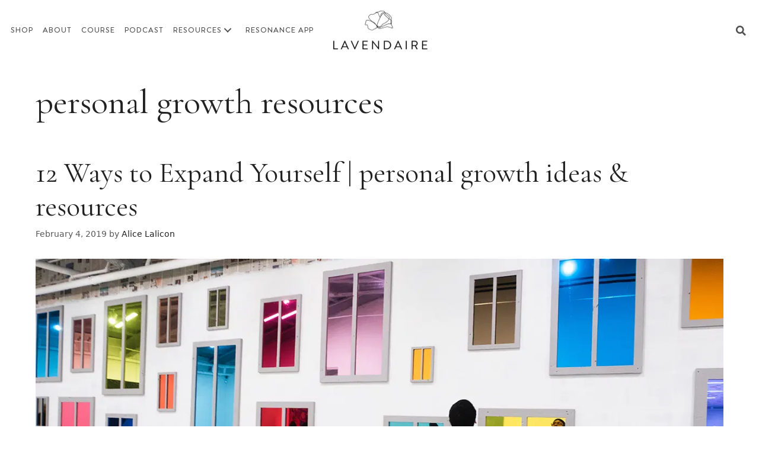

--- FILE ---
content_type: text/css; charset=UTF-8
request_url: https://ebjhz5k35sq.exactdn.com/wp-content/uploads/bb-plugin/cache/f6e265e5a9d5b7d04f5360039d1c9524-layout-bundle.css?ver=2.10.0.5-1.5.2.1
body_size: 21939
content:
.fl-builder-content *,.fl-builder-content *:before,.fl-builder-content *:after {-webkit-box-sizing: border-box;-moz-box-sizing: border-box;box-sizing: border-box;}.fl-row:before,.fl-row:after,.fl-row-content:before,.fl-row-content:after,.fl-col-group:before,.fl-col-group:after,.fl-col:before,.fl-col:after,.fl-module:not([data-accepts]):before,.fl-module:not([data-accepts]):after,.fl-module-content:before,.fl-module-content:after {display: table;content: " ";}.fl-row:after,.fl-row-content:after,.fl-col-group:after,.fl-col:after,.fl-module:not([data-accepts]):after,.fl-module-content:after {clear: both;}.fl-clear {clear: both;}.fl-row,.fl-row-content {margin-left: auto;margin-right: auto;min-width: 0;}.fl-row-content-wrap {position: relative;}.fl-builder-mobile .fl-row-bg-photo .fl-row-content-wrap {background-attachment: scroll;}.fl-row-bg-video,.fl-row-bg-video .fl-row-content,.fl-row-bg-embed,.fl-row-bg-embed .fl-row-content {position: relative;}.fl-row-bg-video .fl-bg-video,.fl-row-bg-embed .fl-bg-embed-code {bottom: 0;left: 0;overflow: hidden;position: absolute;right: 0;top: 0;}.fl-row-bg-video .fl-bg-video video,.fl-row-bg-embed .fl-bg-embed-code video {bottom: 0;left: 0px;max-width: none;position: absolute;right: 0;top: 0px;}.fl-row-bg-video .fl-bg-video video {min-width: 100%;min-height: 100%;width: auto;height: auto;}.fl-row-bg-video .fl-bg-video iframe,.fl-row-bg-embed .fl-bg-embed-code iframe {pointer-events: none;width: 100vw;height: 56.25vw; max-width: none;min-height: 100vh;min-width: 177.77vh; position: absolute;top: 50%;left: 50%;-ms-transform: translate(-50%, -50%); -webkit-transform: translate(-50%, -50%); transform: translate(-50%, -50%);}.fl-bg-video-fallback {background-position: 50% 50%;background-repeat: no-repeat;background-size: cover;bottom: 0px;left: 0px;position: absolute;right: 0px;top: 0px;}.fl-row-bg-slideshow,.fl-row-bg-slideshow .fl-row-content {position: relative;}.fl-row .fl-bg-slideshow {bottom: 0;left: 0;overflow: hidden;position: absolute;right: 0;top: 0;z-index: 0;}.fl-builder-edit .fl-row .fl-bg-slideshow * {bottom: 0;height: auto !important;left: 0;position: absolute !important;right: 0;top: 0;}.fl-row-bg-overlay .fl-row-content-wrap:after {border-radius: inherit;content: '';display: block;position: absolute;top: 0;right: 0;bottom: 0;left: 0;z-index: 0;}.fl-row-bg-overlay .fl-row-content {position: relative;z-index: 1;}.fl-row-default-height .fl-row-content-wrap,.fl-row-custom-height .fl-row-content-wrap {display: -webkit-box;display: -webkit-flex;display: -ms-flexbox;display: flex;min-height: 100vh;}.fl-row-overlap-top .fl-row-content-wrap {display: -webkit-inline-box;display: -webkit-inline-flex;display: -moz-inline-box;display: -ms-inline-flexbox;display: inline-flex;width: 100%;}.fl-row-default-height .fl-row-content-wrap,.fl-row-custom-height .fl-row-content-wrap {min-height: 0;}.fl-row-default-height .fl-row-content,.fl-row-full-height .fl-row-content,.fl-row-custom-height .fl-row-content {-webkit-box-flex: 1 1 auto; -moz-box-flex: 1 1 auto;-webkit-flex: 1 1 auto;-ms-flex: 1 1 auto;flex: 1 1 auto;}.fl-row-default-height .fl-row-full-width.fl-row-content,.fl-row-full-height .fl-row-full-width.fl-row-content,.fl-row-custom-height .fl-row-full-width.fl-row-content {max-width: 100%;width: 100%;}.fl-row-default-height.fl-row-align-center .fl-row-content-wrap,.fl-row-full-height.fl-row-align-center .fl-row-content-wrap,.fl-row-custom-height.fl-row-align-center .fl-row-content-wrap {-webkit-align-items: center;-webkit-box-align: center;-webkit-box-pack: center;-webkit-justify-content: center;-ms-flex-align: center;-ms-flex-pack: center;justify-content: center;align-items: center;}.fl-row-default-height.fl-row-align-bottom .fl-row-content-wrap,.fl-row-full-height.fl-row-align-bottom .fl-row-content-wrap,.fl-row-custom-height.fl-row-align-bottom .fl-row-content-wrap {-webkit-align-items: flex-end;-webkit-justify-content: flex-end;-webkit-box-align: end;-webkit-box-pack: end;-ms-flex-align: end;-ms-flex-pack: end;justify-content: flex-end;align-items: flex-end;}.fl-col-group-equal-height {display: flex;flex-wrap: wrap;width: 100%;}.fl-col-group-equal-height.fl-col-group-has-child-loading {flex-wrap: nowrap;}.fl-col-group-equal-height .fl-col,.fl-col-group-equal-height .fl-col-content {display: flex;flex: 1 1 auto;}.fl-col-group-equal-height .fl-col-content {flex-direction: column;flex-shrink: 1;min-width: 1px;max-width: 100%;width: 100%;}.fl-col-group-equal-height:before,.fl-col-group-equal-height .fl-col:before,.fl-col-group-equal-height .fl-col-content:before,.fl-col-group-equal-height:after,.fl-col-group-equal-height .fl-col:after,.fl-col-group-equal-height .fl-col-content:after{content: none;}.fl-col-group-nested.fl-col-group-equal-height.fl-col-group-align-top .fl-col-content,.fl-col-group-equal-height.fl-col-group-align-top .fl-col-content {justify-content: flex-start;}.fl-col-group-nested.fl-col-group-equal-height.fl-col-group-align-center .fl-col-content,.fl-col-group-equal-height.fl-col-group-align-center .fl-col-content {justify-content: center;}.fl-col-group-nested.fl-col-group-equal-height.fl-col-group-align-bottom .fl-col-content,.fl-col-group-equal-height.fl-col-group-align-bottom .fl-col-content {justify-content: flex-end;}.fl-col-group-equal-height.fl-col-group-align-center .fl-col-group {width: 100%;}.fl-col {float: left;min-height: 1px;}.fl-col-bg-overlay .fl-col-content {position: relative;}.fl-col-bg-overlay .fl-col-content:after {border-radius: inherit;content: '';display: block;position: absolute;top: 0;right: 0;bottom: 0;left: 0;z-index: 0;}.fl-col-bg-overlay .fl-module {position: relative;z-index: 2;}.single:not(.woocommerce).single-fl-builder-template .fl-content {width: 100%;}.fl-builder-layer {position: absolute;top:0;left:0;right: 0;bottom: 0;z-index: 0;pointer-events: none;overflow: hidden;}.fl-builder-shape-layer {z-index: 0;}.fl-builder-shape-layer.fl-builder-bottom-edge-layer {z-index: 1;}.fl-row-bg-overlay .fl-builder-shape-layer {z-index: 1;}.fl-row-bg-overlay .fl-builder-shape-layer.fl-builder-bottom-edge-layer {z-index: 2;}.fl-row-has-layers .fl-row-content {z-index: 1;}.fl-row-bg-overlay .fl-row-content {z-index: 2;}.fl-builder-layer > * {display: block;position: absolute;top:0;left:0;width: 100%;}.fl-builder-layer + .fl-row-content {position: relative;}.fl-builder-layer .fl-shape {fill: #aaa;stroke: none;stroke-width: 0;width:100%;}@supports (-webkit-touch-callout: inherit) {.fl-row.fl-row-bg-parallax .fl-row-content-wrap,.fl-row.fl-row-bg-fixed .fl-row-content-wrap {background-position: center !important;background-attachment: scroll !important;}}@supports (-webkit-touch-callout: none) {.fl-row.fl-row-bg-fixed .fl-row-content-wrap {background-position: center !important;background-attachment: scroll !important;}}.fl-clearfix:before,.fl-clearfix:after {display: table;content: " ";}.fl-clearfix:after {clear: both;}.sr-only {position: absolute;width: 1px;height: 1px;padding: 0;overflow: hidden;clip: rect(0,0,0,0);white-space: nowrap;border: 0;}.fl-builder-content .fl-button:is(a, button),.fl-builder-content a.fl-button:visited {border-radius: 4px;display: inline-block;font-size: 16px;font-weight: normal;line-height: 18px;padding: 12px 24px;text-decoration: none;text-shadow: none;}.fl-builder-content .fl-button:hover {text-decoration: none;}.fl-builder-content .fl-button:active {position: relative;top: 1px;}.fl-builder-content .fl-button-width-full .fl-button {width: 100%;display: block;text-align: center;}.fl-builder-content .fl-button-width-custom .fl-button {display: inline-block;text-align: center;max-width: 100%;}.fl-builder-content .fl-button-left {text-align: left;}.fl-builder-content .fl-button-center {text-align: center;}.fl-builder-content .fl-button-right {text-align: right;}.fl-builder-content .fl-button i {font-size: 1.3em;height: auto;margin-right:8px;vertical-align: middle;width: auto;}.fl-builder-content .fl-button i.fl-button-icon-after {margin-left: 8px;margin-right: 0;}.fl-builder-content .fl-button-has-icon .fl-button-text {vertical-align: middle;}.fl-icon-wrap {display: inline-block;}.fl-icon {display: table-cell;vertical-align: middle;}.fl-icon a {text-decoration: none;}.fl-icon i {float: right;height: auto;width: auto;}.fl-icon i:before {border: none !important;height: auto;width: auto;}.fl-icon-text {display: table-cell;text-align: left;padding-left: 15px;vertical-align: middle;}.fl-icon-text-empty {display: none;}.fl-icon-text *:last-child {margin: 0 !important;padding: 0 !important;}.fl-icon-text a {text-decoration: none;}.fl-icon-text span {display: block;}.fl-icon-text span.mce-edit-focus {min-width: 1px;}.fl-module img {max-width: 100%;}.fl-photo {line-height: 0;position: relative;}.fl-photo-align-left {text-align: left;}.fl-photo-align-center {text-align: center;}.fl-photo-align-right {text-align: right;}.fl-photo-content {display: inline-block;line-height: 0;position: relative;max-width: 100%;}.fl-photo-img-svg {width: 100%;}.fl-photo-content img {display: inline;height: auto;max-width: 100%;}.fl-photo-crop-circle img {-webkit-border-radius: 100%;-moz-border-radius: 100%;border-radius: 100%;}.fl-photo-caption {font-size: 13px;line-height: 18px;overflow: hidden;text-overflow: ellipsis;}.fl-photo-caption-below {padding-bottom: 20px;padding-top: 10px;}.fl-photo-caption-hover {background: rgba(0,0,0,0.7);bottom: 0;color: #fff;left: 0;opacity: 0;filter: alpha(opacity = 0);padding: 10px 15px;position: absolute;right: 0;-webkit-transition:opacity 0.3s ease-in;-moz-transition:opacity 0.3s ease-in;transition:opacity 0.3s ease-in;}.fl-photo-content:hover .fl-photo-caption-hover {opacity: 100;filter: alpha(opacity = 100);}.fl-builder-pagination,.fl-builder-pagination-load-more {padding: 40px 0;}.fl-builder-pagination ul.page-numbers {list-style: none;margin: 0;padding: 0;text-align: center;}.fl-builder-pagination li {display: inline-block;list-style: none;margin: 0;padding: 0;}.fl-builder-pagination li a.page-numbers,.fl-builder-pagination li span.page-numbers {border: 1px solid #e6e6e6;display: inline-block;padding: 5px 10px;margin: 0 0 5px;}.fl-builder-pagination li a.page-numbers:hover,.fl-builder-pagination li span.current {background: #f5f5f5;text-decoration: none;}.fl-slideshow,.fl-slideshow * {-webkit-box-sizing: content-box;-moz-box-sizing: content-box;box-sizing: content-box;}.fl-slideshow .fl-slideshow-image img {max-width: none !important;}.fl-slideshow-social {line-height: 0 !important;}.fl-slideshow-social * {margin: 0 !important;}.fl-builder-content .bx-wrapper .bx-viewport {background: transparent;border: none;box-shadow: none;left: 0;}.mfp-wrap button.mfp-arrow,.mfp-wrap button.mfp-arrow:active,.mfp-wrap button.mfp-arrow:hover,.mfp-wrap button.mfp-arrow:focus {background: transparent !important;border: none !important;outline: none;position: absolute;top: 50%;box-shadow: none !important;}.mfp-wrap .mfp-close,.mfp-wrap .mfp-close:active,.mfp-wrap .mfp-close:hover,.mfp-wrap .mfp-close:focus {background: transparent !important;border: none !important;outline: none;position: absolute;top: 0;box-shadow: none !important;}.admin-bar .mfp-wrap .mfp-close,.admin-bar .mfp-wrap .mfp-close:active,.admin-bar .mfp-wrap .mfp-close:hover,.admin-bar .mfp-wrap .mfp-close:focus {top: 32px!important;}img.mfp-img {padding: 0;}.mfp-counter {display: none;}.mfp-wrap .mfp-preloader.fa {font-size: 30px;}.fl-form-field {margin-bottom: 15px;}.fl-form-field input.fl-form-error {border-color: #DD6420;}.fl-form-error-message {clear: both;color: #DD6420;display: none;padding-top: 8px;font-size: 12px;font-weight: lighter;}.fl-form-button-disabled {opacity: 0.5;}.fl-animation {opacity: 0;}body.fl-no-js .fl-animation {opacity: 1;}.fl-builder-preview .fl-animation,.fl-builder-edit .fl-animation,.fl-animated {opacity: 1;}.fl-animated {animation-fill-mode: both;}.fl-button.fl-button-icon-animation i {width: 0 !important;opacity: 0;transition: all 0.2s ease-out;}.fl-button.fl-button-icon-animation:hover i {opacity: 1 !important;}.fl-button.fl-button-icon-animation i.fl-button-icon-after {margin-left: 0px !important;}.fl-button.fl-button-icon-animation:hover i.fl-button-icon-after {margin-left: 10px !important;}.fl-button.fl-button-icon-animation i.fl-button-icon-before {margin-right: 0 !important;}.fl-button.fl-button-icon-animation:hover i.fl-button-icon-before {margin-right: 20px !important;margin-left: -10px;}.fl-builder-content .fl-button:is(a, button),.fl-builder-content a.fl-button:visited {background: #fafafa;border: 1px solid #ccc;color: #333;}.fl-builder-content .fl-button:is(a, button) *,.fl-builder-content a.fl-button:visited * {color: #333;}@media (max-width: 1200px) {}@media (max-width: 992px) { .fl-col-group.fl-col-group-medium-reversed {display: -webkit-flex;display: flex;-webkit-flex-wrap: wrap-reverse;flex-wrap: wrap-reverse;flex-direction: row-reverse;} }@media (max-width: 768px) { .fl-row-content-wrap {background-attachment: scroll !important;}.fl-row-bg-parallax .fl-row-content-wrap {background-attachment: scroll !important;background-position: center center !important;}.fl-col-group.fl-col-group-equal-height {display: block;}.fl-col-group.fl-col-group-equal-height.fl-col-group-custom-width {display: -webkit-box;display: -webkit-flex;display: flex;}.fl-col-group.fl-col-group-responsive-reversed {display: -webkit-flex;display: flex;-webkit-flex-wrap: wrap-reverse;flex-wrap: wrap-reverse;flex-direction: row-reverse;}.fl-col-group.fl-col-group-responsive-reversed .fl-col:not(.fl-col-small-custom-width) {flex-basis: 100%;width: 100% !important;}.fl-col-group.fl-col-group-medium-reversed:not(.fl-col-group-responsive-reversed) {display: unset;display: unset;-webkit-flex-wrap: unset;flex-wrap: unset;flex-direction: unset;}.fl-col {clear: both;float: none;margin-left: auto;margin-right: auto;width: auto !important;}.fl-col-small:not(.fl-col-small-full-width) {max-width: 400px;}.fl-block-col-resize {display:none;}.fl-row[data-node] .fl-row-content-wrap {margin: 0;padding-left: 0;padding-right: 0;}.fl-row[data-node] .fl-bg-video,.fl-row[data-node] .fl-bg-slideshow {left: 0;right: 0;}.fl-col[data-node] .fl-col-content {margin: 0;padding-left: 0;padding-right: 0;} }@media (min-width: 1201px) {html .fl-visible-large:not(.fl-visible-desktop),html .fl-visible-medium:not(.fl-visible-desktop),html .fl-visible-mobile:not(.fl-visible-desktop) {display: none;}}@media (min-width: 993px) and (max-width: 1200px) {html .fl-visible-desktop:not(.fl-visible-large),html .fl-visible-medium:not(.fl-visible-large),html .fl-visible-mobile:not(.fl-visible-large) {display: none;}}@media (min-width: 769px) and (max-width: 992px) {html .fl-visible-desktop:not(.fl-visible-medium),html .fl-visible-large:not(.fl-visible-medium),html .fl-visible-mobile:not(.fl-visible-medium) {display: none;}}@media (max-width: 768px) {html .fl-visible-desktop:not(.fl-visible-mobile),html .fl-visible-large:not(.fl-visible-mobile),html .fl-visible-medium:not(.fl-visible-mobile) {display: none;}}.fl-col-content {display: flex;flex-direction: column;margin-top: 0px;margin-right: 0px;margin-bottom: 0px;margin-left: 0px;padding-top: 0px;padding-right: 0px;padding-bottom: 0px;padding-left: 0px;}.fl-row-fixed-width {max-width: 1200px;}.fl-builder-content > .fl-module-box {margin: 0;}.fl-row-content-wrap {margin-top: 0px;margin-right: 0px;margin-bottom: 0px;margin-left: 0px;padding-top: 20px;padding-right: 20px;padding-bottom: 20px;padding-left: 20px;}.fl-module-content, .fl-module:where(.fl-module:not(:has(> .fl-module-content))) {margin-top: 20px;margin-right: 20px;margin-bottom: 20px;margin-left: 20px;}.fl-node-60c34626d201e > .fl-row-content-wrap {background-color: #f5f4f9;}.fl-node-60c34626d201e .fl-row-content {max-width: 1000px;} .fl-node-60c34626d201e > .fl-row-content-wrap {padding-top:4%;}.fl-node-6114baefc3a6e > .fl-row-content-wrap {background-color: #f5f4f9;}.fl-node-6114baefc3a6e .fl-row-content {max-width: 1000px;} .fl-node-6114baefc3a6e > .fl-row-content-wrap {padding-top:4%;}.fl-node-60c35b58a5926 {width: 100%;}.fl-node-60c35c6298911 {width: 100%;}.fl-node-6114baefc3e18 {width: 100%;}.fl-node-6114baefc3e1b {width: 100%;}.fl-node-6114bb5328f66 {width: 100%;}.fl-node-6114bb74c7bfd {width: 33%;}@media(max-width: 768px) {.fl-builder-content .fl-node-6114bb74c7bfd {width: 15% !important;max-width: none;clear: none;float: left;}}.fl-node-60c348b6a7f96 {width: 100%;}.fl-node-60c34e835a466 {width: 14.2%;}.fl-node-60c34626e99e5 {width: 100%;}.fl-node-60c34e835a468 {width: 14.8%;}.fl-node-6114bb74c7c00 {width: 17%;}@media(max-width: 768px) {.fl-builder-content .fl-node-6114bb74c7c00 {width: 35% !important;max-width: none;clear: none;float: left;}}.fl-node-6114bb74c7c02 {width: 17%;}@media(max-width: 768px) {.fl-builder-content .fl-node-6114bb74c7c02 {width: 35% !important;max-width: none;clear: none;float: left;}}.fl-node-60c34e835a46a {width: 32.6%;}.fl-node-60c34e835a46c {width: 38.4%;}.fl-node-6114bb74c7c03 {width: 33%;}@media(max-width: 768px) {.fl-builder-content .fl-node-6114bb74c7c03 {width: 15% !important;max-width: none;clear: none;float: left;}}@media (max-width: 768px) { .fl-module-icon {text-align: center;} }.fl-node-60c34386c6792 .fl-icon i,.fl-node-60c34386c6792 .fl-icon i:before {color: #9b9b9b;}.fl-node-60c34386c6792 .fl-icon i:hover,.fl-node-60c34386c6792 .fl-icon i:hover:before,.fl-node-60c34386c6792 .fl-icon a:hover i,.fl-node-60c34386c6792 .fl-icon a:hover i:before {color: #7f7f7f;}.fl-node-60c34386c6792 .fl-icon i, .fl-node-60c34386c6792 .fl-icon i:before {font-size: 16px;}.fl-node-60c34386c6792 .fl-icon-wrap .fl-icon-text {height: 28px;}.fl-node-60c34386c6792.fl-module-icon {text-align: left;}@media(max-width: 1200px) {.fl-node-60c34386c6792 .fl-icon-wrap .fl-icon-text {height: 28px;}}@media(max-width: 992px) {.fl-node-60c34386c6792 .fl-icon-wrap .fl-icon-text {height: 28px;}}@media(max-width: 768px) {.fl-node-60c34386c6792 .fl-icon-wrap .fl-icon-text {height: 28px;}} .fl-node-60c34386c6792 > .fl-module-content {margin-top:0px;margin-bottom:0px;margin-left:5px;}.fl-module-heading .fl-heading {padding: 0 !important;margin: 0 !important;}@media(max-width: 768px) {.fl-node-6114baefc3e10.fl-module-heading .fl-heading {text-align: left;}} .fl-node-6114baefc3e10 > .fl-module-content {margin-top:20px;margin-bottom:10px;}@media ( max-width: 768px ) { .fl-node-6114baefc3e10.fl-module > .fl-module-content {margin-top:20px;}}.fl-node-60c34386c6793 .fl-icon i,.fl-node-60c34386c6793 .fl-icon i:before {color: #9b9b9b;}.fl-node-60c34386c6793 .fl-icon i, .fl-node-60c34386c6793 .fl-icon i:before {font-size: 16px;}.fl-node-60c34386c6793 .fl-icon-wrap .fl-icon-text {height: 28px;}.fl-node-60c34386c6793.fl-module-icon {text-align: left;}@media(max-width: 1200px) {.fl-node-60c34386c6793 .fl-icon-wrap .fl-icon-text {height: 28px;}}@media(max-width: 992px) {.fl-node-60c34386c6793 .fl-icon-wrap .fl-icon-text {height: 28px;}}@media(max-width: 768px) {.fl-node-60c34386c6793 .fl-icon-wrap .fl-icon-text {height: 28px;}} .fl-node-60c34386c6793 > .fl-module-content {margin-top:0px;margin-right:0px;margin-bottom:0px;margin-left:3px;}img.mfp-img {padding-bottom: 40px !important;}.fl-builder-edit .fl-fill-container img {transition: object-position .5s;}.fl-fill-container :is(.fl-module-content, .fl-photo, .fl-photo-content, img) {height: 100% !important;width: 100% !important;}@media (max-width: 768px) { .fl-photo-content,.fl-photo-img {max-width: 100%;} }.fl-node-60c35c5ca704e, .fl-node-60c35c5ca704e .fl-photo {text-align: right;}.fl-node-60c35c5ca704e .fl-photo-content, .fl-node-60c35c5ca704e .fl-photo-img {width: 155px;} .fl-node-60c35c5ca704e > .fl-module-content {margin-top:0px;margin-right:0px;margin-bottom:0px;margin-left:0px;}@media(max-width: 768px) {.fl-node-6114baefc3e0d.fl-module-heading .fl-heading {text-align: left;}} .fl-node-6114baefc3e0d > .fl-module-content {margin-bottom:10px;}body a.infobox-title-link {text-decoration: none;}body h1.uabb-infobox-title,body h2.uabb-infobox-title,body h3.uabb-infobox-title,body h4.uabb-infobox-title,body h5.uabb-infobox-title,body h6.uabb-infobox-title,.uabb-infobox-content .uabb-infobox-title-prefix {margin: 0;padding: 0;}.uabb-module-content .uabb-text-editor :not(a) {color: inherit;}.uabb-module-content .uabb-text-editor :not(i) {font-family: inherit;}.uabb-module-content .uabb-text-editor :not(h1):not(h2):not(h3):not(h4):not(h5):not(h6) {font-size: inherit;line-height: inherit;}.uabb-module-content .uabb-text-editor :not(h1):not(h2):not(h3):not(h4):not(h5):not(h6):not(strong):not(b):not(i) {font-weight: inherit;}.uabb-infobox-content .uabb-infobox-text p:last-of-type {margin-bottom: 0;}.uabb-infobox-content .uabb-infobox-text p {padding: 0 0 10px;}.fl-builder-content .uabb-infobox-text h1,.fl-builder-content .uabb-infobox-text h2,.fl-builder-content .uabb-infobox-text h3,.fl-builder-content .uabb-infobox-text h4,.fl-builder-content .uabb-infobox-text h5,.fl-builder-content .uabb-infobox-text h6 {margin: 0;}.infobox-icon-above-title .uabb-infobox-left-right-wrap,.infobox-icon-below-title .uabb-infobox-left-right-wrap,.infobox-photo-above-title .uabb-infobox-left-right-wrap,.infobox-photo-below-title .uabb-infobox-left-right-wrap {display: block;min-width: 100%;width: 100%;}.infobox-icon-above-title .uabb-icon,.infobox-icon-below-title .uabb-icon,.infobox-photo-above-title .uabb-imgicon-wrap {display: block;}.infobox-icon-left-title .uabb-infobox-title,.infobox-icon-right-title .uabb-infobox-title,.infobox-icon-left-title .uabb-imgicon-wrap,.infobox-icon-right-title .uabb-imgicon-wrap,.infobox-photo-left-title .uabb-infobox-title,.infobox-photo-right-title .uabb-infobox-title,.infobox-photo-left-title .uabb-imgicon-wrap,.infobox-photo-right-title .uabb-imgicon-wrap {display: inline-block;vertical-align: middle;}.infobox-icon-left-title .left-title-image,.infobox-icon-right-title .right-title-image,.infobox-icon-left .uabb-infobox-left-right-wrap,.infobox-icon-right .uabb-infobox-left-right-wrap,.infobox-photo-left .uabb-infobox-left-right-wrap,.infobox-photo-right .uabb-infobox-left-right-wrap {display: inline-block;width: 100%;}.infobox-icon-left-title .uabb-imgicon-wrap,.infobox-icon-left .uabb-imgicon-wrap,.infobox-photo-left-title .uabb-imgicon-wrap,.infobox-photo-left .uabb-imgicon-wrap {margin-right: 20px;}.infobox-icon-right-title .uabb-imgicon-wrap,.infobox-icon-right .uabb-imgicon-wrap,.infobox-photo-right-title .uabb-imgicon-wrap,.infobox-photo-right .uabb-imgicon-wrap {margin-left: 20px;}.infobox-icon-left .uabb-imgicon-wrap,.infobox-icon-right .uabb-imgicon-wrap,.infobox-icon-left .uabb-infobox-content,.infobox-icon-right .uabb-infobox-content,.infobox-photo-left .uabb-imgicon-wrap,.infobox-photo-right .uabb-imgicon-wrap,.infobox-photo-left .uabb-infobox-content,.infobox-photo-right .uabb-infobox-content {display: inline-block;vertical-align: top;}.infobox-photo-below-title .uabb-imgicon-wrap {display: block;margin: 10px 0 15px;}.infobox-photo-left-title .uabb-infobox-title-wrap,.infobox-icon-left-title .uabb-infobox-title-wrap,.infobox-photo-right-title .uabb-infobox-title-wrap,.infobox-icon-right-title .uabb-infobox-title-wrap {vertical-align: middle;}.fl-module-info-box .fl-module-content {display: -webkit-box;display: -webkit-flex;display: -ms-flexbox;display: flex;-webkit-box-orient: vertical;-webkit-box-direction: normal;-webkit-flex-direction: column;-ms-flex-direction: column;flex-direction: column;flex-shrink: 1;}.fl-module-info-box .uabb-separator-parent {line-height: 0;}.fl-module-info-box .uabb-infobox-module-link {position: absolute;width: 100%;height: 100%;left: 0;top: 0;bottom: 0;right: 0;z-index: 4;}@media (max-width: 768px) { .infobox-photo-left,.infobox-photo-right {display: block;}.infobox-photo-left .infobox-photo,.infobox-photo-left-text .infobox-photo {display: block;margin-bottom: 15px;padding-left: 0;padding-right: 0;width: auto;}.infobox-photo-right .infobox-photo,.infobox-photo-right-text .infobox-photo {display: block;margin-top: 25px;padding-left: 0;padding-right: 0;width: auto;}.infobox-photo-left .infobox-content,.infobox-photo-left-text .infobox-content,.infobox-photo-right .infobox-content,.infobox-photo-right-text .infobox-content {display: block;width: auto;} }.fl-node-6114baefc3e16 {width: 100%;}.fl-node-6114baefc3e16 .uabb-button .uabb-btn-img {width: 20px;}.fl-node-6114baefc3e16 .uabb-creative-button-wrap a,.fl-node-6114baefc3e16 .uabb-creative-button-wrap a:visited {padding-top: 0px;padding-bottom: 0px;padding-left: 0px;padding-right: 0px;border-radius: 0px;-moz-border-radius: 0px;-webkit-border-radius: 0px;width: 170px;min-height: 40px;display: -webkit-inline-box;display: -ms-inline-flexbox;display: inline-flex;-webkit-box-align: center;-ms-flex-align: center;align-items: center;-webkit-box-pack: center;-ms-flex-pack: center;justify-content: center;background: #232323;border: 1px solid #232323;}html.internet-explorer .fl-node-6114baefc3e16 .uabb-creative-button-wrap a,html.internet-explorer .fl-node-6114baefc3e16 .uabb-creative-button-wrap a:visited {line-height: 40px;}.fl-node-6114baefc3e16 .uabb-creative-flat-btn.uabb-animate_from_top-btn:hover .uabb-button-text {-webkit-transform: translateY(90px);-moz-transform: translateY(90px);-ms-transform: translateY(90px);-o-transform: translateY(90px);transform: translateY(90px);}.fl-node-6114baefc3e16 .uabb-creative-flat-btn.uabb-animate_from_bottom-btn:hover .uabb-button-text {-webkit-transform: translateY(-90px);-moz-transform: translateY(-90px);-ms-transform: translateY(-90px);-o-transform: translateY(-90px);transform: translateY(-90px);}.fl-builder-content .fl-node-6114baefc3e16 .uabb-creative-button-wrap a.uabb-button,.fl-builder-content .fl-node-6114baefc3e16 .uabb-creative-button-wrap a.uabb-button *,.fl-builder-content .fl-node-6114baefc3e16 .uabb-creative-button-wrap a.uabb-button:visited,.fl-builder-content .fl-node-6114baefc3e16 .uabb-creative-button-wrap a.uabb-button:visited * {color: #ffffff;}.fl-node-6114baefc3e16 .uabb-creative-button-wrap a:focus,.fl-node-6114baefc3e16 .uabb-creative-button-wrap a:hover {background: #e3dae9;border: 1px solid #e3dae9;}.fl-builder-content .fl-node-6114baefc3e16 .uabb-creative-button-wrap a.uabb-button:focus,.fl-builder-content .fl-node-6114baefc3e16 .uabb-creative-button-wrap a.uabb-button:focus *,.fl-builder-content .fl-node-6114baefc3e16 .uabb-creative-button-wrap a.uabb-button:hover,.fl-builder-content .fl-node-6114baefc3e16 .uabb-creative-button-wrap a.uabb-button:hover * {color: #ffffff;}@media ( max-width: 768px ) {.fl-node-6114baefc3e16 .uabb-creative-button-wrap.uabb-button-reponsive-.uabb-creative-button-reponsive- {text-align: ;}}@media ( max-width: 992px ) {.fl-node-6114baefc3e16 .uabb-creative-button-wrap.uabb-creative-button-tablet- {text-align: ;}}@media ( max-width: 768px ) {.fl-node-6114baefc3e16 .uabb-creative-button-wrap a,.fl-node-6114baefc3e16 .uabb-creative-button-wrap a:visited {padding-top:;padding-bottom:;padding-left:;padding-right:;}}.fl-node-6114baefc3e16 .uabb-icon-wrap .uabb-icon i {width: auto;}.fl-node-6114baefc3e16 .uabb-infobox {}.fl-node-6114baefc3e16 .infobox-center,.fl-node-6114baefc3e16 .uabb-infobox .uabb-separator {text-align: center;}.fl-builder-content .fl-node-6114baefc3e16 .uabb-infobox-title {margin-top: px;margin-bottom: 10px;}.fl-builder-content .fl-node-6114baefc3e16 .uabb-infobox-text {margin-top: 0px;margin-bottom: 0px;}.fl-node-6114baefc3e16 .uabb-infobox-text {color:#222222;}.fl-builder-content .fl-node-6114baefc3e16 .uabb-infobox-button {margin-top: 10px;margin-bottom: 0px;}.fl-builder-content .fl-node-6114baefc3e16 .uabb-infobox-title-prefix {}@media (max-width: 992px) { .fl-builder-content .fl-node-6114baefc3e16 .uabb-infobox {;}}@media (max-width: 768px) { .fl-builder-content .fl-node-6114baefc3e16 .uabb-infobox {;}.fl-node-6114baefc3e16 .infobox-responsive- {text-align: ;}} .fl-node-6114baefc3e16 > .fl-module-content {margin-top:-3px;}@media (max-width: 768px) { .fl-node-6114baefc3e16 > .fl-module-content { margin-top:20px; } }@media(max-width: 768px) {.fl-node-60c3512fe918b.fl-module-heading .fl-heading {text-align: left;}} .fl-node-60c3512fe918b > .fl-module-content {margin-bottom:10px;}@media ( max-width: 768px ) { .fl-node-60c3512fe918b.fl-module > .fl-module-content {margin-top:10px;}}.pp-social-icons {display: flex;}.pp-social-icons-vertical {flex-direction: column;}.pp-social-icons-vertical .pp-social-icon:last-of-type {margin-bottom: 0 !important;}.pp-social-icons-horizontal .pp-social-icon:last-of-type {margin-right: 0 !important;}.pp-social-icons-horizontal .pp-social-icon:first-child {margin-left: 0 !important;}.pp-social-icons .pp-social-icon {display: inline-block;line-height: 0;}.pp-social-icons a {font-family: "Helvetica",Verdana,Arial,sans-serif;}.pp-social-icons .pp-x-icon {font-weight: bold;}.fl-node-6114baefc3e19 .fl-module-content .pp-social-icon a,.fl-node-6114baefc3e19 .fl-module-content .pp-social-icon a:hover {text-decoration: none;}.fl-node-6114baefc3e19 .fl-module-content .pp-social-icon a {display: inline-flex;float: left;text-align: center;justify-content: center;align-items: center;color: #e3dae9;border-radius: 0px;border: 0px solid ;}.fl-node-6114baefc3e19 .fl-module-content .pp-social-icon svg {fill: currentColor;width: 25px;height: 25px;}.fl-node-6114baefc3e19 .fl-module-content .pp-social-icon a:hover {color: #d6c2e8;border-color: ;}.fl-node-6114baefc3e19 .fl-module-content .pp-social-icon:nth-child(1) a {border: 0px solid ;}.fl-node-6114baefc3e19 .fl-module-content .pp-social-icon:nth-child(1) a:hover {}.fl-node-6114baefc3e19 .fl-module-content .pp-social-icon:nth-child(1) a {}.fl-node-6114baefc3e19 .fl-module-content .pp-social-icon:nth-child(1) i:hover,.fl-node-6114baefc3e19 .fl-module-content .pp-social-icon:nth-child(1) a:hover i {}.fl-node-6114baefc3e19 .fl-module-content .pp-social-icon:nth-child(2) a {border: 0px solid ;}.fl-node-6114baefc3e19 .fl-module-content .pp-social-icon:nth-child(2) a:hover {}.fl-node-6114baefc3e19 .fl-module-content .pp-social-icon:nth-child(2) a {}.fl-node-6114baefc3e19 .fl-module-content .pp-social-icon:nth-child(2) i:hover,.fl-node-6114baefc3e19 .fl-module-content .pp-social-icon:nth-child(2) a:hover i {}.fl-node-6114baefc3e19 .fl-module-content .pp-social-icon:nth-child(3) a {border: 0px solid ;}.fl-node-6114baefc3e19 .fl-module-content .pp-social-icon:nth-child(3) a:hover {}.fl-node-6114baefc3e19 .fl-module-content .pp-social-icon:nth-child(3) a {}.fl-node-6114baefc3e19 .fl-module-content .pp-social-icon:nth-child(3) i:hover,.fl-node-6114baefc3e19 .fl-module-content .pp-social-icon:nth-child(3) a:hover i {}.fl-node-6114baefc3e19 .fl-module-content .pp-social-icon:nth-child(4) a {border: 0px solid ;}.fl-node-6114baefc3e19 .fl-module-content .pp-social-icon:nth-child(4) a:hover {}.fl-node-6114baefc3e19 .fl-module-content .pp-social-icon:nth-child(4) a {}.fl-node-6114baefc3e19 .fl-module-content .pp-social-icon:nth-child(4) i:hover,.fl-node-6114baefc3e19 .fl-module-content .pp-social-icon:nth-child(4) a:hover i {}.fl-node-6114baefc3e19 .fl-module-content .pp-social-icon:nth-child(5) a {border: 0px solid ;}.fl-node-6114baefc3e19 .fl-module-content .pp-social-icon:nth-child(5) a:hover {}.fl-node-6114baefc3e19 .fl-module-content .pp-social-icon:nth-child(5) a {}.fl-node-6114baefc3e19 .fl-module-content .pp-social-icon:nth-child(5) i:hover,.fl-node-6114baefc3e19 .fl-module-content .pp-social-icon:nth-child(5) a:hover i {}.fl-node-6114baefc3e19 .fl-module-content .pp-social-icon:nth-child(6) a {border: 0px solid ;}.fl-node-6114baefc3e19 .fl-module-content .pp-social-icon:nth-child(6) a:hover {}.fl-node-6114baefc3e19 .fl-module-content .pp-social-icon:nth-child(6) a {}.fl-node-6114baefc3e19 .fl-module-content .pp-social-icon:nth-child(6) i:hover,.fl-node-6114baefc3e19 .fl-module-content .pp-social-icon:nth-child(6) a:hover i {}.fl-node-6114baefc3e19 .pp-social-icons-vertical .pp-social-icon {margin-bottom: 10px;}.fl-node-6114baefc3e19 .pp-social-icons-horizontal .pp-social-icon {margin-right: 10px;}.fl-node-6114baefc3e19 .pp-social-icons {justify-content: center;}.fl-node-6114baefc3e19 .fl-module-content .pp-social-icon a {font-size: 25px;width: 30px;height: 30px;line-height: 30px;}.fl-node-6114baefc3e19 .fl-module-content .pp-social-icon .pp-x-icon {font-size: calc(25px + 20%);}@media(max-width: 768px) {.fl-node-6114baefc3e19 .pp-social-icons {justify-content: center;}}.fl-builder-content .fl-rich-text strong {font-weight: bold;}.fl-module.fl-rich-text p:last-child {margin-bottom: 0;}.fl-builder-edit .fl-module.fl-rich-text p:not(:has(~ *:not(.fl-block-overlay))) {margin-bottom: 0;}.fl-builder-content .fl-node-6114baefc3e1c .fl-rich-text, .fl-builder-content .fl-node-6114baefc3e1c .fl-rich-text *:not(b, strong) {font-size: 13px;text-align: center;} .fl-node-6114baefc3e1c > .fl-module-content {margin-top:0px;margin-bottom:0px;}.fl-node-60c352392c754 {width: 100%;}.fl-node-60c352392c754 .uabb-button .uabb-btn-img {width: 20px;}.fl-node-60c352392c754 .uabb-creative-button-wrap a,.fl-node-60c352392c754 .uabb-creative-button-wrap a:visited {padding-top: 0px;padding-bottom: 0px;padding-left: 0px;padding-right: 0px;border-radius: 0px;-moz-border-radius: 0px;-webkit-border-radius: 0px;width: 170px;min-height: 40px;display: -webkit-inline-box;display: -ms-inline-flexbox;display: inline-flex;-webkit-box-align: center;-ms-flex-align: center;align-items: center;-webkit-box-pack: center;-ms-flex-pack: center;justify-content: center;background: #232323;border: 1px solid #232323;}html.internet-explorer .fl-node-60c352392c754 .uabb-creative-button-wrap a,html.internet-explorer .fl-node-60c352392c754 .uabb-creative-button-wrap a:visited {line-height: 40px;}.fl-node-60c352392c754 .uabb-creative-flat-btn.uabb-animate_from_top-btn:hover .uabb-button-text {-webkit-transform: translateY(90px);-moz-transform: translateY(90px);-ms-transform: translateY(90px);-o-transform: translateY(90px);transform: translateY(90px);}.fl-node-60c352392c754 .uabb-creative-flat-btn.uabb-animate_from_bottom-btn:hover .uabb-button-text {-webkit-transform: translateY(-90px);-moz-transform: translateY(-90px);-ms-transform: translateY(-90px);-o-transform: translateY(-90px);transform: translateY(-90px);}.fl-builder-content .fl-node-60c352392c754 .uabb-creative-button-wrap a.uabb-button,.fl-builder-content .fl-node-60c352392c754 .uabb-creative-button-wrap a.uabb-button *,.fl-builder-content .fl-node-60c352392c754 .uabb-creative-button-wrap a.uabb-button:visited,.fl-builder-content .fl-node-60c352392c754 .uabb-creative-button-wrap a.uabb-button:visited * {color: #ffffff;}.fl-node-60c352392c754 .uabb-creative-button-wrap a:focus,.fl-node-60c352392c754 .uabb-creative-button-wrap a:hover {background: #e3dae9;border: 1px solid #e3dae9;}.fl-builder-content .fl-node-60c352392c754 .uabb-creative-button-wrap a.uabb-button:focus,.fl-builder-content .fl-node-60c352392c754 .uabb-creative-button-wrap a.uabb-button:focus *,.fl-builder-content .fl-node-60c352392c754 .uabb-creative-button-wrap a.uabb-button:hover,.fl-builder-content .fl-node-60c352392c754 .uabb-creative-button-wrap a.uabb-button:hover * {color: #ffffff;}@media ( max-width: 768px ) {.fl-node-60c352392c754 .uabb-creative-button-wrap.uabb-button-reponsive-.uabb-creative-button-reponsive- {text-align: ;}}@media ( max-width: 992px ) {.fl-node-60c352392c754 .uabb-creative-button-wrap.uabb-creative-button-tablet- {text-align: ;}}@media ( max-width: 768px ) {.fl-node-60c352392c754 .uabb-creative-button-wrap a,.fl-node-60c352392c754 .uabb-creative-button-wrap a:visited {padding-top:;padding-bottom:;padding-left:;padding-right:;}}.fl-node-60c352392c754 .uabb-icon-wrap .uabb-icon i {width: auto;}.fl-node-60c352392c754 .uabb-infobox {}.fl-node-60c352392c754 .infobox-center,.fl-node-60c352392c754 .uabb-infobox .uabb-separator {text-align: center;}.fl-builder-content .fl-node-60c352392c754 .uabb-infobox-title {margin-top: px;margin-bottom: 10px;}.fl-builder-content .fl-node-60c352392c754 .uabb-infobox-text {margin-top: 0px;margin-bottom: 0px;}.fl-node-60c352392c754 .uabb-infobox-text {color:#222222;}.fl-builder-content .fl-node-60c352392c754 .uabb-infobox-button {margin-top: 10px;margin-bottom: 0px;}.fl-builder-content .fl-node-60c352392c754 .uabb-infobox-title-prefix {}@media (max-width: 992px) { .fl-builder-content .fl-node-60c352392c754 .uabb-infobox {;}}@media (max-width: 768px) { .fl-builder-content .fl-node-60c352392c754 .uabb-infobox {;}.fl-node-60c352392c754 .infobox-responsive- {text-align: ;}} .fl-node-60c352392c754 > .fl-module-content {margin-top:-3px;}@media (max-width: 768px) { .fl-node-60c352392c754 > .fl-module-content { margin-top:20px; } }.fl-node-60c35b58a57b1, .fl-node-60c35b58a57b1 .fl-photo {text-align: left;}.fl-node-60c35b58a57b1 .fl-photo-content, .fl-node-60c35b58a57b1 .fl-photo-img {width: 132px;} .fl-node-60c35b58a57b1 > .fl-module-content {margin-top:0px;margin-right:0px;margin-bottom:0px;margin-left:0px;}.fl-builder-content .fl-node-60c34734a7fd1 .fl-rich-text, .fl-builder-content .fl-node-60c34734a7fd1 .fl-rich-text *:not(b, strong) {font-size: 13px;text-align: center;} .fl-node-60c34734a7fd1 > .fl-module-content {margin-top:0px;margin-bottom:0px;}.fl-node-60c348b6a7e06 .fl-module-content .pp-social-icon a,.fl-node-60c348b6a7e06 .fl-module-content .pp-social-icon a:hover {text-decoration: none;}.fl-node-60c348b6a7e06 .fl-module-content .pp-social-icon a {display: inline-flex;float: left;text-align: center;justify-content: center;align-items: center;color: #e3dae9;border-radius: 0px;border: 0px solid ;}.fl-node-60c348b6a7e06 .fl-module-content .pp-social-icon svg {fill: currentColor;width: 25px;height: 25px;}.fl-node-60c348b6a7e06 .fl-module-content .pp-social-icon a:hover {color: #d6c2e8;border-color: ;}.fl-node-60c348b6a7e06 .fl-module-content .pp-social-icon:nth-child(1) a {border: 0px solid ;}.fl-node-60c348b6a7e06 .fl-module-content .pp-social-icon:nth-child(1) a:hover {}.fl-node-60c348b6a7e06 .fl-module-content .pp-social-icon:nth-child(1) a {}.fl-node-60c348b6a7e06 .fl-module-content .pp-social-icon:nth-child(1) i:hover,.fl-node-60c348b6a7e06 .fl-module-content .pp-social-icon:nth-child(1) a:hover i {}.fl-node-60c348b6a7e06 .fl-module-content .pp-social-icon:nth-child(2) a {border: 0px solid ;}.fl-node-60c348b6a7e06 .fl-module-content .pp-social-icon:nth-child(2) a:hover {}.fl-node-60c348b6a7e06 .fl-module-content .pp-social-icon:nth-child(2) a {}.fl-node-60c348b6a7e06 .fl-module-content .pp-social-icon:nth-child(2) i:hover,.fl-node-60c348b6a7e06 .fl-module-content .pp-social-icon:nth-child(2) a:hover i {}.fl-node-60c348b6a7e06 .fl-module-content .pp-social-icon:nth-child(3) a {border: 0px solid ;}.fl-node-60c348b6a7e06 .fl-module-content .pp-social-icon:nth-child(3) a:hover {}.fl-node-60c348b6a7e06 .fl-module-content .pp-social-icon:nth-child(3) a {}.fl-node-60c348b6a7e06 .fl-module-content .pp-social-icon:nth-child(3) i:hover,.fl-node-60c348b6a7e06 .fl-module-content .pp-social-icon:nth-child(3) a:hover i {}.fl-node-60c348b6a7e06 .fl-module-content .pp-social-icon:nth-child(4) a {border: 0px solid ;}.fl-node-60c348b6a7e06 .fl-module-content .pp-social-icon:nth-child(4) a:hover {}.fl-node-60c348b6a7e06 .fl-module-content .pp-social-icon:nth-child(4) a {}.fl-node-60c348b6a7e06 .fl-module-content .pp-social-icon:nth-child(4) i:hover,.fl-node-60c348b6a7e06 .fl-module-content .pp-social-icon:nth-child(4) a:hover i {}.fl-node-60c348b6a7e06 .fl-module-content .pp-social-icon:nth-child(5) a {border: 0px solid ;}.fl-node-60c348b6a7e06 .fl-module-content .pp-social-icon:nth-child(5) a:hover {}.fl-node-60c348b6a7e06 .fl-module-content .pp-social-icon:nth-child(5) a {}.fl-node-60c348b6a7e06 .fl-module-content .pp-social-icon:nth-child(5) i:hover,.fl-node-60c348b6a7e06 .fl-module-content .pp-social-icon:nth-child(5) a:hover i {}.fl-node-60c348b6a7e06 .fl-module-content .pp-social-icon:nth-child(6) a {border: 0px solid ;}.fl-node-60c348b6a7e06 .fl-module-content .pp-social-icon:nth-child(6) a:hover {}.fl-node-60c348b6a7e06 .fl-module-content .pp-social-icon:nth-child(6) a {}.fl-node-60c348b6a7e06 .fl-module-content .pp-social-icon:nth-child(6) i:hover,.fl-node-60c348b6a7e06 .fl-module-content .pp-social-icon:nth-child(6) a:hover i {}.fl-node-60c348b6a7e06 .fl-module-content .pp-social-icon:nth-child(7) a {border: 0px solid ;}.fl-node-60c348b6a7e06 .fl-module-content .pp-social-icon:nth-child(7) a:hover {}.fl-node-60c348b6a7e06 .fl-module-content .pp-social-icon:nth-child(7) a {}.fl-node-60c348b6a7e06 .fl-module-content .pp-social-icon:nth-child(7) i:hover,.fl-node-60c348b6a7e06 .fl-module-content .pp-social-icon:nth-child(7) a:hover i {}.fl-node-60c348b6a7e06 .pp-social-icons-vertical .pp-social-icon {margin-bottom: 10px;}.fl-node-60c348b6a7e06 .pp-social-icons-horizontal .pp-social-icon {margin-right: 10px;}.fl-node-60c348b6a7e06 .pp-social-icons {justify-content: center;}.fl-node-60c348b6a7e06 .fl-module-content .pp-social-icon a {font-size: 25px;width: 30px;height: 30px;line-height: 30px;}.fl-node-60c348b6a7e06 .fl-module-content .pp-social-icon .pp-x-icon {font-size: calc(25px + 20%);}@media(max-width: 768px) {.fl-node-60c348b6a7e06 .pp-social-icons {justify-content: center;}}@media(max-width: 768px) {.fl-node-60c34ec12837b.fl-module-heading .fl-heading {text-align: left;}} .fl-node-60c34ec12837b > .fl-module-content {margin-bottom:10px;}.fl-node-60c34386c679a .fl-icon i,.fl-node-60c34386c679a .fl-icon i:before {color: #9b9b9b;}.fl-node-60c34386c679a .fl-icon i, .fl-node-60c34386c679a .fl-icon i:before {font-size: 16px;}.fl-node-60c34386c679a .fl-icon-wrap .fl-icon-text {height: 28px;}.fl-node-60c34386c679a.fl-module-icon {text-align: left;}@media(max-width: 1200px) {.fl-node-60c34386c679a .fl-icon-wrap .fl-icon-text {height: 28px;}}@media(max-width: 992px) {.fl-node-60c34386c679a .fl-icon-wrap .fl-icon-text {height: 28px;}}@media(max-width: 768px) {.fl-node-60c34386c679a .fl-icon-wrap .fl-icon-text {height: 28px;}} .fl-node-60c34386c679a > .fl-module-content {margin-top:0px;margin-right:0px;margin-bottom:0px;margin-left:3px;}@media(max-width: 768px) {.fl-node-60c350b82f01d.fl-module-heading .fl-heading {text-align: left;}} .fl-node-60c350b82f01d > .fl-module-content {margin-bottom:10px;}@media ( max-width: 768px ) { .fl-node-60c350b82f01d.fl-module > .fl-module-content {margin-top:10px;}}.fl-node-60c34386c6799 .fl-icon i,.fl-node-60c34386c6799 .fl-icon i:before {color: #9b9b9b;}.fl-node-60c34386c6799 .fl-icon i:hover,.fl-node-60c34386c6799 .fl-icon i:hover:before,.fl-node-60c34386c6799 .fl-icon a:hover i,.fl-node-60c34386c6799 .fl-icon a:hover i:before {color: #7f7f7f;}.fl-node-60c34386c6799 .fl-icon i, .fl-node-60c34386c6799 .fl-icon i:before {font-size: 16px;}.fl-node-60c34386c6799 .fl-icon-wrap .fl-icon-text {height: 28px;}.fl-node-60c34386c6799.fl-module-icon {text-align: left;}@media(max-width: 1200px) {.fl-node-60c34386c6799 .fl-icon-wrap .fl-icon-text {height: 28px;}}@media(max-width: 992px) {.fl-node-60c34386c6799 .fl-icon-wrap .fl-icon-text {height: 28px;}}@media(max-width: 768px) {.fl-node-60c34386c6799 .fl-icon-wrap .fl-icon-text {height: 28px;}} .fl-node-60c34386c6799 > .fl-module-content {margin-top:0px;margin-bottom:0px;margin-left:5px;}.pp-advanced-menu ul,.pp-advanced-menu li {list-style: none;margin: 0;padding: 0;}.pp-advanced-menu .menu:before,.pp-advanced-menu .menu:after {content: '';display: table;clear: both;}.pp-advanced-menu:not(.off-canvas):not(.full-screen) .pp-advanced-menu-horizontal {display: inline-flex;flex-wrap: wrap;align-items: center;}.pp-advanced-menu .menu {padding-left: 0;}.pp-advanced-menu li {position: relative;}.pp-advanced-menu a {display: block;text-decoration: none;outline: 0;}.pp-advanced-menu a:hover,.pp-advanced-menu a:focus {text-decoration: none;outline: 0;}.pp-advanced-menu .sub-menu {width: 220px;}.pp-advanced-menu .pp-menu-nav {outline: 0;}.fl-module[data-node] .pp-advanced-menu .pp-advanced-menu-expanded .sub-menu {background-color: transparent;-webkit-box-shadow: none;-ms-box-shadow: none;box-shadow: none;}.pp-advanced-menu .pp-has-submenu:focus,.pp-advanced-menu .pp-has-submenu .sub-menu:focus,.pp-advanced-menu .pp-has-submenu-container:focus {outline: 0;}.pp-advanced-menu .pp-has-submenu-container {position: relative;}.pp-advanced-menu .pp-advanced-menu-accordion .pp-has-submenu > .sub-menu {display: none;}.pp-advanced-menu .pp-advanced-menu-horizontal .pp-has-submenu.pp-active .hide-heading > .sub-menu {box-shadow: none;display: block !important;}.pp-advanced-menu .pp-menu-toggle {position: absolute;top: 50%;right: 10px;cursor: pointer;}.pp-advanced-menu .pp-toggle-arrows .pp-menu-toggle:before,.pp-advanced-menu .pp-toggle-none .pp-menu-toggle:before {content: '';border-color: #333;}.pp-advanced-menu .pp-menu-expanded .pp-menu-toggle {display: none;}.pp-advanced-menu-mobile {display: flex;align-items: center;justify-content: center;}.fl-module-pp-advanced-menu .pp-advanced-menu-mobile-toggle {position: relative;padding: 8px;background-color: transparent;border: none;color: #333;border-radius: 0;cursor: pointer;line-height: 0;display: inline-flex;align-items: center;justify-content: center;}.pp-advanced-menu-mobile-toggle.text {width: 100%;text-align: center;}.pp-advanced-menu-mobile-toggle.hamburger .pp-advanced-menu-mobile-toggle-label,.pp-advanced-menu-mobile-toggle.hamburger-label .pp-advanced-menu-mobile-toggle-label {display: inline-block;margin-left: 10px;line-height: 0.8;}.pp-advanced-menu-mobile-toggle.hamburger .pp-svg-container,.pp-advanced-menu-mobile-toggle.hamburger-label .pp-svg-container {display: inline-block;position: relative;width: 1.4em;height: 1.4em;vertical-align: middle;}.pp-advanced-menu-mobile-toggle.hamburger .hamburger-menu,.pp-advanced-menu-mobile-toggle.hamburger-label .hamburger-menu {position: absolute;top: 0;left: 0;right: 0;bottom: 0;}.pp-advanced-menu-mobile-toggle.hamburger .hamburger-menu rect,.pp-advanced-menu-mobile-toggle.hamburger-label .hamburger-menu rect {fill: currentColor;}.pp-advanced-menu-mobile-toggle .pp-hamburger {font: inherit;display: inline-block;overflow: visible;margin: 0;cursor: pointer;transition-timing-function: linear;transition-duration: .15s;transition-property: opacity,filter;text-transform: none;color: inherit;border: 0;background-color: transparent;line-height: 0;}.pp-advanced-menu-mobile-toggle .pp-hamburger:focus {outline: none;}.pp-advanced-menu-mobile-toggle .pp-hamburger .pp-hamburger-box {position: relative;display: inline-block;width: 30px;height: 18px;}.pp-advanced-menu-mobile-toggle .pp-hamburger-box .pp-hamburger-inner {top: 50%;display: block;margin-top: -2px;}.pp-advanced-menu-mobile-toggle .pp-hamburger .pp-hamburger-box .pp-hamburger-inner,.pp-advanced-menu-mobile-toggle .pp-hamburger .pp-hamburger-box .pp-hamburger-inner:before,.pp-advanced-menu-mobile-toggle .pp-hamburger .pp-hamburger-box .pp-hamburger-inner:after {background-color: #000;position: absolute;width: 30px;height: 3px;transition-timing-function: ease;transition-duration: .15s;transition-property: transform;border-radius: 4px;}.pp-advanced-menu-mobile-toggle .pp-hamburger .pp-hamburger-box .pp-hamburger-inner:before, .pp-advanced-menu-mobile-toggle .pp-hamburger .pp-hamburger-box .pp-hamburger-inner:after {display: block;content: "";}.pp-advanced-menu-mobile-toggle .pp-hamburger .pp-hamburger-box .pp-hamburger-inner:before {transition: all .25s;top: -8px;}.pp-advanced-menu-mobile-toggle .pp-hamburger .pp-hamburger-box .pp-hamburger-inner:after {transition: all .25s;bottom: -8px;}.pp-advanced-menu.off-canvas .pp-off-canvas-menu .pp-menu-close-btn {position: relative;cursor: pointer;float: right;top: 20px;right: 20px;line-height: 1;z-index: 1;font-style: normal;font-family: Helvetica, Arial, sans-serif;font-weight: 100;text-decoration: none !important;}.pp-advanced-menu.off-canvas .pp-off-canvas-menu.pp-menu-right .pp-menu-close-btn {float: left;right: 0;left: 20px;}.pp-advanced-menu.off-canvas .pp-off-canvas-menu ul.menu {overflow-y: auto;width: 100%;}.pp-advanced-menu .pp-menu-overlay {position: fixed;width: 100%;height: 100%;top: 0;left: 0;background: rgba(0,0,0,0.8);z-index: 999;overflow-y: auto;overflow-x: hidden;min-height: 100vh;}html:not(.pp-full-screen-menu-open) .fl-builder-edit .pp-advanced-menu .pp-menu-overlay,html:not(.pp-off-canvas-menu-open) .fl-builder-edit .pp-advanced-menu .pp-menu-overlay {position: absolute;}.pp-advanced-menu .pp-menu-overlay > ul.menu {position: relative;top: 50%;width: 100%;height: 60%;margin: 0 auto;-webkit-transform: translateY(-50%);-moz-transform: translateY(-50%);transform: translateY(-50%);}.pp-advanced-menu .pp-overlay-fade {opacity: 0;visibility: hidden;-webkit-transition: opacity 0.5s, visibility 0s 0.5s;transition: opacity 0.5s, visibility 0s 0.5s;}.pp-advanced-menu.menu-open .pp-overlay-fade {opacity: 1;visibility: visible;-webkit-transition: opacity 0.5s;transition: opacity 0.5s;}.pp-advanced-menu .pp-overlay-corner {opacity: 0;visibility: hidden;-webkit-transform: translateY(50px) translateX(50px);-moz-transform: translateY(50px) translateX(50px);transform: translateY(50px) translateX(50px);-webkit-transition: opacity 0.5s, -webkit-transform 0.5s, visibility 0s 0.5s;-moz-transition: opacity 0.5s, -moz-transform 0.5s, visibility 0s 0.5s;transition: opacity 0.5s, transform 0.5s, visibility 0s 0.5s;}.pp-advanced-menu.menu-open .pp-overlay-corner {opacity: 1;visibility: visible;-webkit-transform: translateY(0%);-moz-transform: translateY(0%);transform: translateY(0%);-webkit-transition: opacity 0.5s, -webkit-transform 0.5s;-moz-transition: opacity 0.5s, -moz-transform 0.5s;transition: opacity 0.5s, transform 0.5s;}.pp-advanced-menu .pp-overlay-slide-down {visibility: hidden;-webkit-transform: translateY(-100%);-moz-transform: translateY(-100%);transform: translateY(-100%);-webkit-transition: -webkit-transform 0.4s ease-in-out, visibility 0s 0.4s;-moz-transition: -moz-transform 0.4s ease-in-out, visibility 0s 0.4s;transition: transform 0.4s ease-in-out, visibility 0s 0.4s;}.pp-advanced-menu.menu-open .pp-overlay-slide-down {visibility: visible;-webkit-transform: translateY(0%);-moz-transform: translateY(0%);transform: translateY(0%);-webkit-transition: -webkit-transform 0.4s ease-in-out;-moz-transition: -moz-transform 0.4s ease-in-out;transition: transform 0.4s ease-in-out;}.pp-advanced-menu .pp-overlay-scale {visibility: hidden;opacity: 0;-webkit-transform: scale(0.9);-moz-transform: scale(0.9);transform: scale(0.9);-webkit-transition: -webkit-transform 0.2s, opacity 0.2s, visibility 0s 0.2s;-moz-transition: -moz-transform 0.2s, opacity 0.2s, visibility 0s 0.2s;transition: transform 0.2s, opacity 0.2s, visibility 0s 0.2s;}.pp-advanced-menu.menu-open .pp-overlay-scale {visibility: visible;opacity: 1;-webkit-transform: scale(1);-moz-transform: scale(1);transform: scale(1);-webkit-transition: -webkit-transform 0.4s, opacity 0.4s;-moz-transition: -moz-transform 0.4s, opacity 0.4s;transition: transform 0.4s, opacity 0.4s;}.pp-advanced-menu .pp-overlay-door {visibility: hidden;width: 0;left: 50%;-webkit-transform: translateX(-50%);-moz-transform: translateX(-50%);transform: translateX(-50%);-webkit-transition: width 0.5s 0.3s, visibility 0s 0.8s;-moz-transition: width 0.5s 0.3s, visibility 0s 0.8s;transition: width 0.5s 0.3s, visibility 0s 0.8s;}.pp-advanced-menu.menu-open .pp-overlay-door {visibility: visible;width: 100%;-webkit-transition: width 0.5s;-moz-transition: width 0.5s;transition: width 0.5s;}.pp-advanced-menu .pp-overlay-door > ul.menu {left: 0;right: 0;-webkit-transform: translateY(-50%);-moz-transform: translateY(-50%);transform: translateY(-50%);}.pp-advanced-menu .pp-overlay-door > ul,.pp-advanced-menu .pp-overlay-door .pp-menu-close-btn {opacity: 0;-webkit-transition: opacity 0.3s 0.5s;-moz-transition: opacity 0.3s 0.5s;transition: opacity 0.3s 0.5s;}.pp-advanced-menu.menu-open .pp-overlay-door > ul,.pp-advanced-menu.menu-open .pp-overlay-door .pp-menu-close-btn {opacity: 1;-webkit-transition-delay: 0.5s;-moz-transition-delay: 0.5s;transition-delay: 0.5s;}.pp-advanced-menu.menu-close .pp-overlay-door > ul,.pp-advanced-menu.menu-close .pp-overlay-door .pp-menu-close-btn {-webkit-transition-delay: 0s;-moz-transition-delay: 0s;transition-delay: 0s;}.pp-advanced-menu .pp-menu-overlay .pp-toggle-arrows .pp-has-submenu-container a > span {}.pp-advanced-menu .pp-menu-overlay .pp-menu-close-btn {position: absolute;display: block;width: 55px;height: 45px;right: 20px;top: 50px;overflow: hidden;border: none;outline: none;z-index: 100;font-size: 30px;cursor: pointer;background-color: transparent;-webkit-touch-callout: none;-webkit-user-select: none;-khtml-user-select: none;-moz-user-select: none;-ms-user-select: none;user-select: none;-webkit-transition: background-color 0.3s;-moz-transition: background-color 0.3s;transition: background-color 0.3s;}.pp-advanced-menu .pp-menu-overlay .pp-menu-close-btn:before,.pp-advanced-menu .pp-menu-overlay .pp-menu-close-btn:after {content: '';position: absolute;left: 50%;width: 2px;height: 40px;background-color: #ffffff;-webkit-transition: -webkit-transform 0.3s;-moz-transition: -moz-transform 0.3s;transition: transform 0.3s;-webkit-transform: translateY(0) rotate(45deg);-moz-transform: translateY(0) rotate(45deg);transform: translateY(0) rotate(45deg);}.pp-advanced-menu .pp-menu-overlay .pp-menu-close-btn:after {-webkit-transform: translateY(0) rotate(-45deg);-moz-transform: translateY(0) rotate(-45deg);transform: translateY(0) rotate(-45deg);}.pp-advanced-menu .pp-off-canvas-menu {position: fixed;top: 0;z-index: 999998;width: 320px;height: 100%;opacity: 0;background: #333;overflow-y: auto;overflow-x: hidden;-ms-overflow-style: -ms-autohiding-scrollbar;-webkit-transition: all 0.5s;-moz-transition: all 0.5s;transition: all 0.5s;-webkit-perspective: 1000;-moz-perspective: 1000;perspective: 1000;backface-visibility: hidden;will-change: transform;-webkit-overflow-scrolling: touch;}.pp-advanced-menu .pp-off-canvas-menu.pp-menu-left {left: 0;-webkit-transform: translate3d(-350px, 0, 0);-moz-transform: translate3d(-350px, 0, 0);transform: translate3d(-350px, 0, 0);}.pp-advanced-menu .pp-off-canvas-menu.pp-menu-right {right: 0;-webkit-transform: translate3d(350px, 0, 0);-moz-transform: translate3d(350px, 0, 0);transform: translate3d(350px, 0, 0);}html.pp-off-canvas-menu-open .pp-advanced-menu.menu-open .pp-off-canvas-menu {-webkit-transform: translate3d(0, 0, 0);-moz-transform: translate3d(0, 0, 0);transform: translate3d(0, 0, 0);opacity: 1;}.pp-advanced-menu.off-canvas {overflow-y: auto;}.pp-advanced-menu.off-canvas .pp-clear {position: fixed;top: 0;left: 0;width: 100%;height: 100%;z-index: 999998;background: rgba(0,0,0,0.1);visibility: hidden;opacity: 0;-webkit-transition: all 0.5s ease-in-out;-moz-transition: all 0.5s ease-in-out;transition: all 0.5s ease-in-out;}.pp-advanced-menu.off-canvas.menu-open .pp-clear {visibility: visible;opacity: 1;}.fl-builder-edit .pp-advanced-menu.off-canvas .pp-clear {z-index: 100010;}.pp-advanced-menu .pp-off-canvas-menu .menu {margin-top: 0;}.pp-advanced-menu li.mega-menu .hide-heading > a,.pp-advanced-menu li.mega-menu .hide-heading > .pp-has-submenu-container,.pp-advanced-menu li.mega-menu-disabled .hide-heading > a,.pp-advanced-menu li.mega-menu-disabled .hide-heading > .pp-has-submenu-container {display: none;}ul.pp-advanced-menu-horizontal li.mega-menu {position: static;}ul.pp-advanced-menu-horizontal li.mega-menu > ul.sub-menu {top: inherit !important;left: 0 !important;right: 0 !important;width: 100%;background: #ffffff;}ul.pp-advanced-menu-horizontal li.mega-menu.pp-has-submenu:hover > ul.sub-menu,ul.pp-advanced-menu-horizontal li.mega-menu.pp-has-submenu.pp-active > ul.sub-menu{display: flex !important;}ul.pp-advanced-menu-horizontal li.mega-menu > ul.sub-menu li {border-color: transparent;}ul.pp-advanced-menu-horizontal li.mega-menu > ul.sub-menu > li {width: 100%;}ul.pp-advanced-menu-horizontal li.mega-menu > ul.sub-menu > li > .pp-has-submenu-container a {font-weight: bold;}ul.pp-advanced-menu-horizontal li.mega-menu > ul.sub-menu > li > .pp-has-submenu-container a:hover {background: transparent;}ul.pp-advanced-menu-horizontal li.mega-menu > ul.sub-menu .pp-menu-toggle {display: none;}ul.pp-advanced-menu-horizontal li.mega-menu > ul.sub-menu ul.sub-menu {background: transparent;-webkit-box-shadow: none;-ms-box-shadow: none;box-shadow: none;display: block;min-width: 0;opacity: 1;padding: 0;position: static;visibility: visible;}.pp-advanced-menu ul li.mega-menu a:not([href]) {color: unset;background: none;background-color: unset;}.rtl .pp-advanced-menu:not(.full-screen) .menu .pp-has-submenu .sub-menu {text-align: inherit;right: 0; left: auto;}.rtl .pp-advanced-menu .menu .pp-has-submenu .pp-has-submenu .sub-menu {right: 100%; left: auto;}.rtl .pp-advanced-menu .menu .pp-menu-toggle,.rtl .pp-advanced-menu.off-canvas .menu.pp-toggle-arrows .pp-menu-toggle {right: auto;left: 10px;}.rtl .pp-advanced-menu.off-canvas .menu.pp-toggle-arrows .pp-menu-toggle {left: 28px;}.rtl .pp-advanced-menu.full-screen .menu .pp-menu-toggle {left: 0;}.rtl .pp-advanced-menu:not(.off-canvas) .menu:not(.pp-advanced-menu-accordion) .pp-has-submenu .pp-has-submenu .pp-menu-toggle {right: auto;left: 0;}.rtl .pp-advanced-menu:not(.full-screen):not(.off-canvas) .menu:not(.pp-advanced-menu-accordion):not(.pp-advanced-menu-vertical) .pp-has-submenu .pp-has-submenu .pp-menu-toggle:before {-webkit-transform: translateY( -5px ) rotate( 135deg );-ms-transform: translateY( -5px ) rotate( 135deg );transform: translateY( -5px ) rotate( 135deg );}.rtl .pp-advanced-menu .menu .pp-has-submenu-container > a > span,.rtl .pp-advanced-menu .menu.pp-advanced-menu-horizontal.pp-toggle-arrows .pp-has-submenu-container > a > span {padding-right: 0;padding-left: 28px;}.rtl .pp-advanced-menu.off-canvas .menu .pp-has-submenu-container > a > span,.rtl .pp-advanced-menu.off-canvas .menu.pp-advanced-menu-horizontal.pp-toggle-arrows .pp-has-submenu-container > a > span {padding-left: 0;}.pp-advanced-menu li .pp-search-form-wrap {position: absolute;right: 0;top: 100%;z-index: 10;opacity: 0;visibility: hidden;transition: all 0.2s ease-in-out;}.pp-advanced-menu li:not(.pp-search-active) .pp-search-form-wrap {height: 0;}.pp-advanced-menu li.pp-search-active .pp-search-form-wrap {opacity: 1;visibility: visible;}.pp-advanced-menu li .pp-search-form-wrap .pp-search-form__icon {display: none;}.pp-advanced-menuli .pp-search-form__container {max-width: 100%;}.pp-advanced-menu.off-canvas li .pp-search-form-wrap,.pp-advanced-menu.off-canvas li .pp-search-form__container {width: 100%;position: static;}.pp-advanced-menu.full-screen li .pp-search-form-wrap {max-width: 100%;}.pp-advanced-menu .pp-advanced-menu-accordion li .pp-search-form-wrap {width: 100%;}.pp-advanced-menu .pp-advanced-menu-accordion.pp-menu-align-center li .pp-search-form__container {margin: 0 auto;}.pp-advanced-menu .pp-advanced-menu-accordion.pp-menu-align-right li .pp-search-form__container {margin-right: 0;margin-left: auto;}.pp-advanced-menu li.pp-menu-cart-item .pp-menu-cart-icon {margin-right: 5px;}@media (max-width: 768px) {}.fl-node-6114baefc3e11 .pp-advanced-menu-horizontal {justify-content: flex-start;}.fl-node-6114baefc3e11 .pp-advanced-menu .menu > li {}.fl-node-6114baefc3e11 .pp-advanced-menu .pp-has-submenu-container a > span {padding-right: 38px;}.fl-node-6114baefc3e11-clone {display: none;}.fl-node-6114baefc3e11 .pp-advanced-menu .menu > li > a,.fl-node-6114baefc3e11 .pp-advanced-menu .menu > li > .pp-has-submenu-container > a {}.fl-node-6114baefc3e11 .menu .pp-has-submenu .sub-menu {display: none;}.fl-node-6114baefc3e11 .pp-advanced-menu .sub-menu {}@media (min-width: 768px) {.fl-node-6114baefc3e11 .pp-advanced-menu .sub-menu {width: 220px;}}.fl-node-6114baefc3e11 .pp-advanced-menu .sub-menu > li > a,.fl-node-6114baefc3e11 .pp-advanced-menu .sub-menu > li > .pp-has-submenu-container > a {border-width: 0;border-style: solid;border-bottom-width: px;color: ;}.fl-node-6114baefc3e11 .pp-advanced-menu .sub-menu > li > a:hover,.fl-node-6114baefc3e11 .pp-advanced-menu .sub-menu > li > a:focus,.fl-node-6114baefc3e11 .pp-advanced-menu .sub-menu > li > .pp-has-submenu-container > a:hover,.fl-node-6114baefc3e11 .pp-advanced-menu .sub-menu > li > .pp-has-submenu-container > a:focus {}.fl-node-6114baefc3e11 .pp-advanced-menu .sub-menu > li:last-child > a:not(:focus),.fl-node-6114baefc3e11 .pp-advanced-menu .sub-menu > li:last-child > .pp-has-submenu-container > a:not(:focus) {border: 0;}.fl-node-6114baefc3e11 .pp-advanced-menu .sub-menu > li > a:hover,.fl-node-6114baefc3e11 .pp-advanced-menu .sub-menu > li > a:focus,.fl-node-6114baefc3e11 .pp-advanced-menu .sub-menu > li > .pp-has-submenu-container > a:hover,.fl-node-6114baefc3e11 .pp-advanced-menu .sub-menu > li > .pp-has-submenu-container > a:focus,.fl-node-6114baefc3e11 .pp-advanced-menu .sub-menu > li.current-menu-item > a,.fl-node-6114baefc3e11 .pp-advanced-menu .sub-menu > li.current-menu-item > .pp-has-submenu-container > a {color: ;}.fl-node-6114baefc3e11 .pp-advanced-menu .pp-menu-toggle:before {content: '';position: absolute;right: 50%;top: 50%;z-index: 1;display: block;width: 9px;height: 9px;margin: -5px -5px 0 0;border-right: 2px solid;border-bottom: 2px solid;-webkit-transform-origin: right bottom;-ms-transform-origin: right bottom;transform-origin: right bottom;-webkit-transform: translateX( -5px ) rotate( 45deg );-ms-transform: translateX( -5px ) rotate( 45deg );transform: translateX( -5px ) rotate( 45deg );}.fl-node-6114baefc3e11 .pp-advanced-menu:not(.off-canvas):not(.full-screen) .pp-has-submenu .pp-menu-toggle:before {-webkit-transform: translateY( -5px ) rotate( -45deg );-ms-transform: translateY( -5px ) rotate( -45deg );transform: translateY( -5px ) rotate( -45deg );}.fl-node-6114baefc3e11 .pp-advanced-menu .pp-has-submenu.pp-active > .pp-has-submenu-container .pp-menu-toggle {-webkit-transform: rotate( -180deg );-ms-transform: rotate( -180deg );transform: rotate( -180deg );}.fl-node-6114baefc3e11 .pp-advanced-menu-vertical.pp-toggle-arrows .pp-has-submenu-container a {padding-right: 14px;}.fl-node-6114baefc3e11 .pp-advanced-menu-vertical.pp-toggle-arrows .pp-has-submenu-container > a > span {padding-right: 14px;}.fl-node-6114baefc3e11 .pp-advanced-menu-vertical.pp-toggle-arrows .pp-menu-toggle,.fl-node-6114baefc3e11 .pp-advanced-menu-vertical.pp-toggle-none .pp-menu-toggle {width: 10px;height: 10px;margin: -5px 0 0;}.fl-node-6114baefc3e11 .pp-advanced-menu-horizontal.pp-toggle-arrows .pp-menu-toggle,.fl-node-6114baefc3e11 .pp-advanced-menu-horizontal.pp-toggle-none .pp-menu-toggle,.fl-node-6114baefc3e11 .pp-advanced-menu-vertical.pp-toggle-arrows .pp-menu-toggle,.fl-node-6114baefc3e11 .pp-advanced-menu-vertical.pp-toggle-none .pp-menu-toggle {width: 14px;height: 10px;margin: -5px 0 0;}.fl-node-6114baefc3e11 .pp-advanced-menu li:first-child {border-top: none;}@media only screen and (max-width: 768px) {.fl-node-6114baefc3e11 .pp-advanced-menu-mobile-toggle + .pp-clear + .pp-menu-nav ul.menu {display: none;}.fl-node-6114baefc3e11 .pp-advanced-menu:not(.off-canvas):not(.full-screen) .pp-advanced-menu-horizontal {display: block;}}@media ( min-width: 769px ) {.fl-node-6114baefc3e11 .menu .pp-has-submenu .sub-menu {position: absolute;top: 0;left: 100%;z-index: 10;visibility: hidden;opacity: 0;}.fl-node-6114baefc3e11 .pp-advanced-menu .pp-has-submenu:hover > .sub-menu,.fl-node-6114baefc3e11 .pp-advanced-menu .pp-has-submenu.pp-active .sub-menu {display: block;visibility: visible;opacity: 1;}.fl-node-6114baefc3e11 .menu .pp-has-submenu.pp-menu-submenu-right .sub-menu {top: 100%;left: inherit;right: 0;}.fl-node-6114baefc3e11 .menu .pp-has-submenu .pp-has-submenu.pp-menu-submenu-right .sub-menu {top: 0;left: inherit;right: 100%;}.fl-node-6114baefc3e11 .pp-advanced-menu .pp-has-submenu.pp-active > .pp-has-submenu-container .pp-menu-toggle {-webkit-transform: none;-ms-transform: none;transform: none;}.fl-node-6114baefc3e11 .pp-advanced-menu .pp-has-submenu .pp-menu-toggle:before {-webkit-transform: translateY( -5px ) rotate( -45deg );-ms-transform: translateY( -5px ) rotate( -45deg );transform: translateY( -5px ) rotate( -45deg );}} @media ( min-width: 769px ) {.fl-node-6114baefc3e11 .pp-advanced-menu ul.sub-menu {padding: 0;}.fl-node-6114baefc3e11 .pp-advanced-menu-vertical.pp-toggle-arrows .pp-has-submenu-container > a > span {padding-right: 14px;}}@media only screen and (max-width: 1200px) {.fl-node-6114baefc3e11 .pp-advanced-menu-horizontal {}.fl-node-6114baefc3e11 .pp-advanced-menu .menu > li {}.fl-node-6114baefc3e11 .pp-advanced-menu-mobile {justify-content: center;}}@media only screen and (max-width: 992px) {.fl-node-6114baefc3e11 .pp-advanced-menu-horizontal {}.fl-node-6114baefc3e11 .pp-advanced-menu .menu > li {}.fl-node-6114baefc3e11 .pp-advanced-menu .sub-menu > li > a,.fl-node-6114baefc3e11 .pp-advanced-menu .sub-menu > li > .pp-has-submenu-container > a {border-bottom-width: px;background-color: ;}.fl-node-6114baefc3e11 .pp-advanced-menu .sub-menu {width: auto;}.fl-node-6114baefc3e11 .pp-advanced-menu-mobile {justify-content: center;}.fl-node-6114baefc3e11 .pp-advanced-menu-mobile-toggle {}}@media only screen and (max-width: 768px) {.fl-node-6114baefc3e11 div.pp-advanced-menu {text-align: center;}.fl-node-6114baefc3e11 .pp-advanced-menu-horizontal {justify-content: flex-start;}.fl-node-6114baefc3e11 .pp-advanced-menu .menu > li {}.fl-node-6114baefc3e11 .pp-advanced-menu .menu > li > a,.fl-node-6114baefc3e11 .pp-advanced-menu .menu > li > .pp-has-submenu-container > a {}.fl-node-6114baefc3e11 .pp-advanced-menu .sub-menu > li > a,.fl-node-6114baefc3e11 .pp-advanced-menu .sub-menu > li > .pp-has-submenu-container > a {border-bottom-width: px;}.fl-node-6114baefc3e11 .pp-advanced-menu-mobile {justify-content: flex-start;}.fl-node-6114baefc3e11 .pp-advanced-menu-mobile-toggle {}}.fl-node-6114baefc3e11 .pp-advanced-menu {text-align: left;}.fl-node-6114baefc3e11 .pp-advanced-menu .menu a {font-size: 14px;}.fl-node-6114baefc3e11 .pp-advanced-menu .menu > li > a, .fl-node-6114baefc3e11 .pp-advanced-menu .menu > li > .pp-has-submenu-container > a {border-style: solid;border-width: 0;background-clip: border-box;padding-top: 0px;padding-right: 0px;padding-bottom: 6px;padding-left: 0px;}.fl-node-6114baefc3e11 .pp-advanced-menu .sub-menu > li > a, .fl-node-6114baefc3e11 .pp-advanced-menu .sub-menu > li > .pp-has-submenu-container > a {padding-top: 10px;padding-right: 10px;padding-bottom: 10px;padding-left: 10px;}@media(max-width: 768px) {.fl-node-6114baefc3e11 .pp-advanced-menu {text-align: left;}} .fl-node-6114baefc3e11 > .fl-module-content {margin-top:0px;}.fl-node-60c350bc7e9f4 .pp-advanced-menu-horizontal {justify-content: flex-start;}.fl-node-60c350bc7e9f4 .pp-advanced-menu .menu > li {}.fl-node-60c350bc7e9f4 .pp-advanced-menu .pp-has-submenu-container a > span {padding-right: 38px;}.fl-node-60c350bc7e9f4-clone {display: none;}.fl-node-60c350bc7e9f4 .pp-advanced-menu .menu > li > a,.fl-node-60c350bc7e9f4 .pp-advanced-menu .menu > li > .pp-has-submenu-container > a {}.fl-node-60c350bc7e9f4 .menu .pp-has-submenu .sub-menu {display: none;}.fl-node-60c350bc7e9f4 .pp-advanced-menu .sub-menu {}@media (min-width: 768px) {.fl-node-60c350bc7e9f4 .pp-advanced-menu .sub-menu {width: 220px;}}.fl-node-60c350bc7e9f4 .pp-advanced-menu .sub-menu > li > a,.fl-node-60c350bc7e9f4 .pp-advanced-menu .sub-menu > li > .pp-has-submenu-container > a {border-width: 0;border-style: solid;border-bottom-width: px;color: ;}.fl-node-60c350bc7e9f4 .pp-advanced-menu .sub-menu > li > a:hover,.fl-node-60c350bc7e9f4 .pp-advanced-menu .sub-menu > li > a:focus,.fl-node-60c350bc7e9f4 .pp-advanced-menu .sub-menu > li > .pp-has-submenu-container > a:hover,.fl-node-60c350bc7e9f4 .pp-advanced-menu .sub-menu > li > .pp-has-submenu-container > a:focus {}.fl-node-60c350bc7e9f4 .pp-advanced-menu .sub-menu > li:last-child > a:not(:focus),.fl-node-60c350bc7e9f4 .pp-advanced-menu .sub-menu > li:last-child > .pp-has-submenu-container > a:not(:focus) {border: 0;}.fl-node-60c350bc7e9f4 .pp-advanced-menu .sub-menu > li > a:hover,.fl-node-60c350bc7e9f4 .pp-advanced-menu .sub-menu > li > a:focus,.fl-node-60c350bc7e9f4 .pp-advanced-menu .sub-menu > li > .pp-has-submenu-container > a:hover,.fl-node-60c350bc7e9f4 .pp-advanced-menu .sub-menu > li > .pp-has-submenu-container > a:focus,.fl-node-60c350bc7e9f4 .pp-advanced-menu .sub-menu > li.current-menu-item > a,.fl-node-60c350bc7e9f4 .pp-advanced-menu .sub-menu > li.current-menu-item > .pp-has-submenu-container > a {color: ;}.fl-node-60c350bc7e9f4 .pp-advanced-menu .pp-menu-toggle:before {content: '';position: absolute;right: 50%;top: 50%;z-index: 1;display: block;width: 9px;height: 9px;margin: -5px -5px 0 0;border-right: 2px solid;border-bottom: 2px solid;-webkit-transform-origin: right bottom;-ms-transform-origin: right bottom;transform-origin: right bottom;-webkit-transform: translateX( -5px ) rotate( 45deg );-ms-transform: translateX( -5px ) rotate( 45deg );transform: translateX( -5px ) rotate( 45deg );}.fl-node-60c350bc7e9f4 .pp-advanced-menu:not(.off-canvas):not(.full-screen) .pp-has-submenu .pp-menu-toggle:before {-webkit-transform: translateY( -5px ) rotate( -45deg );-ms-transform: translateY( -5px ) rotate( -45deg );transform: translateY( -5px ) rotate( -45deg );}.fl-node-60c350bc7e9f4 .pp-advanced-menu .pp-has-submenu.pp-active > .pp-has-submenu-container .pp-menu-toggle {-webkit-transform: rotate( -180deg );-ms-transform: rotate( -180deg );transform: rotate( -180deg );}.fl-node-60c350bc7e9f4 .pp-advanced-menu-vertical.pp-toggle-arrows .pp-has-submenu-container a {padding-right: 14px;}.fl-node-60c350bc7e9f4 .pp-advanced-menu-vertical.pp-toggle-arrows .pp-has-submenu-container > a > span {padding-right: 14px;}.fl-node-60c350bc7e9f4 .pp-advanced-menu-vertical.pp-toggle-arrows .pp-menu-toggle,.fl-node-60c350bc7e9f4 .pp-advanced-menu-vertical.pp-toggle-none .pp-menu-toggle {width: 10px;height: 10px;margin: -5px 0 0;}.fl-node-60c350bc7e9f4 .pp-advanced-menu-horizontal.pp-toggle-arrows .pp-menu-toggle,.fl-node-60c350bc7e9f4 .pp-advanced-menu-horizontal.pp-toggle-none .pp-menu-toggle,.fl-node-60c350bc7e9f4 .pp-advanced-menu-vertical.pp-toggle-arrows .pp-menu-toggle,.fl-node-60c350bc7e9f4 .pp-advanced-menu-vertical.pp-toggle-none .pp-menu-toggle {width: 14px;height: 10px;margin: -5px 0 0;}.fl-node-60c350bc7e9f4 .pp-advanced-menu li:first-child {border-top: none;}@media only screen and (max-width: 768px) {.fl-node-60c350bc7e9f4 .pp-advanced-menu-mobile-toggle + .pp-clear + .pp-menu-nav ul.menu {display: none;}.fl-node-60c350bc7e9f4 .pp-advanced-menu:not(.off-canvas):not(.full-screen) .pp-advanced-menu-horizontal {display: block;}}@media ( min-width: 769px ) {.fl-node-60c350bc7e9f4 .menu .pp-has-submenu .sub-menu {position: absolute;top: 0;left: 100%;z-index: 10;visibility: hidden;opacity: 0;}.fl-node-60c350bc7e9f4 .pp-advanced-menu .pp-has-submenu:hover > .sub-menu,.fl-node-60c350bc7e9f4 .pp-advanced-menu .pp-has-submenu.pp-active .sub-menu {display: block;visibility: visible;opacity: 1;}.fl-node-60c350bc7e9f4 .menu .pp-has-submenu.pp-menu-submenu-right .sub-menu {top: 100%;left: inherit;right: 0;}.fl-node-60c350bc7e9f4 .menu .pp-has-submenu .pp-has-submenu.pp-menu-submenu-right .sub-menu {top: 0;left: inherit;right: 100%;}.fl-node-60c350bc7e9f4 .pp-advanced-menu .pp-has-submenu.pp-active > .pp-has-submenu-container .pp-menu-toggle {-webkit-transform: none;-ms-transform: none;transform: none;}.fl-node-60c350bc7e9f4 .pp-advanced-menu .pp-has-submenu .pp-menu-toggle:before {-webkit-transform: translateY( -5px ) rotate( -45deg );-ms-transform: translateY( -5px ) rotate( -45deg );transform: translateY( -5px ) rotate( -45deg );}} @media ( min-width: 769px ) {.fl-node-60c350bc7e9f4 .pp-advanced-menu ul.sub-menu {padding: 0;}.fl-node-60c350bc7e9f4 .pp-advanced-menu-vertical.pp-toggle-arrows .pp-has-submenu-container > a > span {padding-right: 14px;}}@media only screen and (max-width: 1200px) {.fl-node-60c350bc7e9f4 .pp-advanced-menu-horizontal {}.fl-node-60c350bc7e9f4 .pp-advanced-menu .menu > li {}.fl-node-60c350bc7e9f4 .pp-advanced-menu-mobile {justify-content: center;}}@media only screen and (max-width: 992px) {.fl-node-60c350bc7e9f4 .pp-advanced-menu-horizontal {}.fl-node-60c350bc7e9f4 .pp-advanced-menu .menu > li {}.fl-node-60c350bc7e9f4 .pp-advanced-menu .sub-menu > li > a,.fl-node-60c350bc7e9f4 .pp-advanced-menu .sub-menu > li > .pp-has-submenu-container > a {border-bottom-width: px;background-color: ;}.fl-node-60c350bc7e9f4 .pp-advanced-menu .sub-menu {width: auto;}.fl-node-60c350bc7e9f4 .pp-advanced-menu-mobile {justify-content: center;}.fl-node-60c350bc7e9f4 .pp-advanced-menu-mobile-toggle {}}@media only screen and (max-width: 768px) {.fl-node-60c350bc7e9f4 div.pp-advanced-menu {text-align: center;}.fl-node-60c350bc7e9f4 .pp-advanced-menu-horizontal {justify-content: flex-start;}.fl-node-60c350bc7e9f4 .pp-advanced-menu .menu > li {}.fl-node-60c350bc7e9f4 .pp-advanced-menu .menu > li > a,.fl-node-60c350bc7e9f4 .pp-advanced-menu .menu > li > .pp-has-submenu-container > a {}.fl-node-60c350bc7e9f4 .pp-advanced-menu .sub-menu > li > a,.fl-node-60c350bc7e9f4 .pp-advanced-menu .sub-menu > li > .pp-has-submenu-container > a {border-bottom-width: px;}.fl-node-60c350bc7e9f4 .pp-advanced-menu-mobile {justify-content: flex-start;}.fl-node-60c350bc7e9f4 .pp-advanced-menu-mobile-toggle {}}.fl-node-60c350bc7e9f4 .pp-advanced-menu {text-align: left;}.fl-node-60c350bc7e9f4 .pp-advanced-menu .menu a {font-size: 14px;}.fl-node-60c350bc7e9f4 .pp-advanced-menu .menu > li > a, .fl-node-60c350bc7e9f4 .pp-advanced-menu .menu > li > .pp-has-submenu-container > a {border-style: solid;border-width: 0;background-clip: border-box;padding-top: 0px;padding-right: 0px;padding-bottom: 6px;padding-left: 0px;}.fl-node-60c350bc7e9f4 .pp-advanced-menu .sub-menu > li > a, .fl-node-60c350bc7e9f4 .pp-advanced-menu .sub-menu > li > .pp-has-submenu-container > a {padding-top: 10px;padding-right: 10px;padding-bottom: 10px;padding-left: 10px;}@media(max-width: 768px) {.fl-node-60c350bc7e9f4 .pp-advanced-menu {text-align: left;}} .fl-node-60c350bc7e9f4 > .fl-module-content {margin-top:0px;}.fl-node-6114baefc3e0e .pp-advanced-menu-horizontal {justify-content: flex-start;}.fl-node-6114baefc3e0e .pp-advanced-menu .menu > li {}.fl-node-6114baefc3e0e .pp-advanced-menu .pp-has-submenu-container a > span {padding-right: 38px;}.fl-node-6114baefc3e0e-clone {display: none;}.fl-node-6114baefc3e0e .pp-advanced-menu .menu > li > a,.fl-node-6114baefc3e0e .pp-advanced-menu .menu > li > .pp-has-submenu-container > a {}.fl-node-6114baefc3e0e .menu .pp-has-submenu .sub-menu {display: none;}.fl-node-6114baefc3e0e .pp-advanced-menu .sub-menu {}@media (min-width: 768px) {.fl-node-6114baefc3e0e .pp-advanced-menu .sub-menu {width: 220px;}}.fl-node-6114baefc3e0e .pp-advanced-menu .sub-menu > li > a,.fl-node-6114baefc3e0e .pp-advanced-menu .sub-menu > li > .pp-has-submenu-container > a {border-width: 0;border-style: solid;border-bottom-width: px;color: ;}.fl-node-6114baefc3e0e .pp-advanced-menu .sub-menu > li > a:hover,.fl-node-6114baefc3e0e .pp-advanced-menu .sub-menu > li > a:focus,.fl-node-6114baefc3e0e .pp-advanced-menu .sub-menu > li > .pp-has-submenu-container > a:hover,.fl-node-6114baefc3e0e .pp-advanced-menu .sub-menu > li > .pp-has-submenu-container > a:focus {}.fl-node-6114baefc3e0e .pp-advanced-menu .sub-menu > li:last-child > a:not(:focus),.fl-node-6114baefc3e0e .pp-advanced-menu .sub-menu > li:last-child > .pp-has-submenu-container > a:not(:focus) {border: 0;}.fl-node-6114baefc3e0e .pp-advanced-menu .sub-menu > li > a:hover,.fl-node-6114baefc3e0e .pp-advanced-menu .sub-menu > li > a:focus,.fl-node-6114baefc3e0e .pp-advanced-menu .sub-menu > li > .pp-has-submenu-container > a:hover,.fl-node-6114baefc3e0e .pp-advanced-menu .sub-menu > li > .pp-has-submenu-container > a:focus,.fl-node-6114baefc3e0e .pp-advanced-menu .sub-menu > li.current-menu-item > a,.fl-node-6114baefc3e0e .pp-advanced-menu .sub-menu > li.current-menu-item > .pp-has-submenu-container > a {color: ;}.fl-node-6114baefc3e0e .pp-advanced-menu .pp-menu-toggle:before {content: '';position: absolute;right: 50%;top: 50%;z-index: 1;display: block;width: 9px;height: 9px;margin: -5px -5px 0 0;border-right: 2px solid;border-bottom: 2px solid;-webkit-transform-origin: right bottom;-ms-transform-origin: right bottom;transform-origin: right bottom;-webkit-transform: translateX( -5px ) rotate( 45deg );-ms-transform: translateX( -5px ) rotate( 45deg );transform: translateX( -5px ) rotate( 45deg );}.fl-node-6114baefc3e0e .pp-advanced-menu:not(.off-canvas):not(.full-screen) .pp-has-submenu .pp-menu-toggle:before {-webkit-transform: translateY( -5px ) rotate( -45deg );-ms-transform: translateY( -5px ) rotate( -45deg );transform: translateY( -5px ) rotate( -45deg );}.fl-node-6114baefc3e0e .pp-advanced-menu .pp-has-submenu.pp-active > .pp-has-submenu-container .pp-menu-toggle {-webkit-transform: rotate( -180deg );-ms-transform: rotate( -180deg );transform: rotate( -180deg );}.fl-node-6114baefc3e0e .pp-advanced-menu-vertical.pp-toggle-arrows .pp-has-submenu-container a {padding-right: 14px;}.fl-node-6114baefc3e0e .pp-advanced-menu-vertical.pp-toggle-arrows .pp-has-submenu-container > a > span {padding-right: 14px;}.fl-node-6114baefc3e0e .pp-advanced-menu-vertical.pp-toggle-arrows .pp-menu-toggle,.fl-node-6114baefc3e0e .pp-advanced-menu-vertical.pp-toggle-none .pp-menu-toggle {width: 10px;height: 10px;margin: -5px 0 0;}.fl-node-6114baefc3e0e .pp-advanced-menu-horizontal.pp-toggle-arrows .pp-menu-toggle,.fl-node-6114baefc3e0e .pp-advanced-menu-horizontal.pp-toggle-none .pp-menu-toggle,.fl-node-6114baefc3e0e .pp-advanced-menu-vertical.pp-toggle-arrows .pp-menu-toggle,.fl-node-6114baefc3e0e .pp-advanced-menu-vertical.pp-toggle-none .pp-menu-toggle {width: 14px;height: 10px;margin: -5px 0 0;}.fl-node-6114baefc3e0e .pp-advanced-menu li:first-child {border-top: none;}@media only screen and (max-width: 768px) {.fl-node-6114baefc3e0e .pp-advanced-menu-mobile-toggle + .pp-clear + .pp-menu-nav ul.menu {display: none;}.fl-node-6114baefc3e0e .pp-advanced-menu:not(.off-canvas):not(.full-screen) .pp-advanced-menu-horizontal {display: block;}}@media ( min-width: 769px ) {.fl-node-6114baefc3e0e .menu .pp-has-submenu .sub-menu {position: absolute;top: 0;left: 100%;z-index: 10;visibility: hidden;opacity: 0;}.fl-node-6114baefc3e0e .pp-advanced-menu .pp-has-submenu:hover > .sub-menu,.fl-node-6114baefc3e0e .pp-advanced-menu .pp-has-submenu.pp-active .sub-menu {display: block;visibility: visible;opacity: 1;}.fl-node-6114baefc3e0e .menu .pp-has-submenu.pp-menu-submenu-right .sub-menu {top: 100%;left: inherit;right: 0;}.fl-node-6114baefc3e0e .menu .pp-has-submenu .pp-has-submenu.pp-menu-submenu-right .sub-menu {top: 0;left: inherit;right: 100%;}.fl-node-6114baefc3e0e .pp-advanced-menu .pp-has-submenu.pp-active > .pp-has-submenu-container .pp-menu-toggle {-webkit-transform: none;-ms-transform: none;transform: none;}.fl-node-6114baefc3e0e .pp-advanced-menu .pp-has-submenu .pp-menu-toggle:before {-webkit-transform: translateY( -5px ) rotate( -45deg );-ms-transform: translateY( -5px ) rotate( -45deg );transform: translateY( -5px ) rotate( -45deg );}} @media ( min-width: 769px ) {.fl-node-6114baefc3e0e .pp-advanced-menu ul.sub-menu {padding: 0;}.fl-node-6114baefc3e0e .pp-advanced-menu-vertical.pp-toggle-arrows .pp-has-submenu-container > a > span {padding-right: 14px;}}@media only screen and (max-width: 1200px) {.fl-node-6114baefc3e0e .pp-advanced-menu-horizontal {}.fl-node-6114baefc3e0e .pp-advanced-menu .menu > li {}.fl-node-6114baefc3e0e .pp-advanced-menu-mobile {justify-content: center;}}@media only screen and (max-width: 992px) {.fl-node-6114baefc3e0e .pp-advanced-menu-horizontal {}.fl-node-6114baefc3e0e .pp-advanced-menu .menu > li {}.fl-node-6114baefc3e0e .pp-advanced-menu .sub-menu > li > a,.fl-node-6114baefc3e0e .pp-advanced-menu .sub-menu > li > .pp-has-submenu-container > a {border-bottom-width: px;background-color: ;}.fl-node-6114baefc3e0e .pp-advanced-menu .sub-menu {width: auto;}.fl-node-6114baefc3e0e .pp-advanced-menu-mobile {justify-content: center;}.fl-node-6114baefc3e0e .pp-advanced-menu-mobile-toggle {}}@media only screen and (max-width: 768px) {.fl-node-6114baefc3e0e div.pp-advanced-menu {text-align: center;}.fl-node-6114baefc3e0e .pp-advanced-menu-horizontal {justify-content: flex-start;}.fl-node-6114baefc3e0e .pp-advanced-menu .menu > li {}.fl-node-6114baefc3e0e .pp-advanced-menu .menu > li > a,.fl-node-6114baefc3e0e .pp-advanced-menu .menu > li > .pp-has-submenu-container > a {}.fl-node-6114baefc3e0e .pp-advanced-menu .sub-menu > li > a,.fl-node-6114baefc3e0e .pp-advanced-menu .sub-menu > li > .pp-has-submenu-container > a {border-bottom-width: px;}.fl-node-6114baefc3e0e .pp-advanced-menu-mobile {justify-content: flex-start;}.fl-node-6114baefc3e0e .pp-advanced-menu-mobile-toggle {}}.fl-node-6114baefc3e0e .pp-advanced-menu {text-align: left;}.fl-node-6114baefc3e0e .pp-advanced-menu .menu a {font-size: 14px;}.fl-node-6114baefc3e0e .pp-advanced-menu .menu > li > a, .fl-node-6114baefc3e0e .pp-advanced-menu .menu > li > .pp-has-submenu-container > a {border-style: solid;border-width: 0;background-clip: border-box;padding-top: 0px;padding-right: 0px;padding-bottom: 6px;padding-left: 0px;}.fl-node-6114baefc3e0e .pp-advanced-menu .sub-menu > li > a, .fl-node-6114baefc3e0e .pp-advanced-menu .sub-menu > li > .pp-has-submenu-container > a {padding-top: 10px;padding-right: 10px;padding-bottom: 10px;padding-left: 10px;}@media(max-width: 768px) {.fl-node-6114baefc3e0e .pp-advanced-menu {text-align: left;}} .fl-node-6114baefc3e0e > .fl-module-content {margin-top:0px;}@media ( max-width: 768px ) { .fl-node-6114baefc3e0e.fl-module > .fl-module-content {margin-bottom:10px;}}.fl-node-60c34f9da6923 .pp-advanced-menu-horizontal {justify-content: flex-start;}.fl-node-60c34f9da6923 .pp-advanced-menu .menu > li {}.fl-node-60c34f9da6923 .pp-advanced-menu .pp-has-submenu-container a > span {padding-right: 38px;}.fl-node-60c34f9da6923-clone {display: none;}.fl-node-60c34f9da6923 .pp-advanced-menu .menu > li > a,.fl-node-60c34f9da6923 .pp-advanced-menu .menu > li > .pp-has-submenu-container > a {}.fl-node-60c34f9da6923 .menu .pp-has-submenu .sub-menu {display: none;}.fl-node-60c34f9da6923 .pp-advanced-menu .sub-menu {}@media (min-width: 768px) {.fl-node-60c34f9da6923 .pp-advanced-menu .sub-menu {width: 220px;}}.fl-node-60c34f9da6923 .pp-advanced-menu .sub-menu > li > a,.fl-node-60c34f9da6923 .pp-advanced-menu .sub-menu > li > .pp-has-submenu-container > a {border-width: 0;border-style: solid;border-bottom-width: px;color: ;}.fl-node-60c34f9da6923 .pp-advanced-menu .sub-menu > li > a:hover,.fl-node-60c34f9da6923 .pp-advanced-menu .sub-menu > li > a:focus,.fl-node-60c34f9da6923 .pp-advanced-menu .sub-menu > li > .pp-has-submenu-container > a:hover,.fl-node-60c34f9da6923 .pp-advanced-menu .sub-menu > li > .pp-has-submenu-container > a:focus {}.fl-node-60c34f9da6923 .pp-advanced-menu .sub-menu > li:last-child > a:not(:focus),.fl-node-60c34f9da6923 .pp-advanced-menu .sub-menu > li:last-child > .pp-has-submenu-container > a:not(:focus) {border: 0;}.fl-node-60c34f9da6923 .pp-advanced-menu .sub-menu > li > a:hover,.fl-node-60c34f9da6923 .pp-advanced-menu .sub-menu > li > a:focus,.fl-node-60c34f9da6923 .pp-advanced-menu .sub-menu > li > .pp-has-submenu-container > a:hover,.fl-node-60c34f9da6923 .pp-advanced-menu .sub-menu > li > .pp-has-submenu-container > a:focus,.fl-node-60c34f9da6923 .pp-advanced-menu .sub-menu > li.current-menu-item > a,.fl-node-60c34f9da6923 .pp-advanced-menu .sub-menu > li.current-menu-item > .pp-has-submenu-container > a {color: ;}.fl-node-60c34f9da6923 .pp-advanced-menu .pp-menu-toggle:before {content: '';position: absolute;right: 50%;top: 50%;z-index: 1;display: block;width: 9px;height: 9px;margin: -5px -5px 0 0;border-right: 2px solid;border-bottom: 2px solid;-webkit-transform-origin: right bottom;-ms-transform-origin: right bottom;transform-origin: right bottom;-webkit-transform: translateX( -5px ) rotate( 45deg );-ms-transform: translateX( -5px ) rotate( 45deg );transform: translateX( -5px ) rotate( 45deg );}.fl-node-60c34f9da6923 .pp-advanced-menu:not(.off-canvas):not(.full-screen) .pp-has-submenu .pp-menu-toggle:before {-webkit-transform: translateY( -5px ) rotate( -45deg );-ms-transform: translateY( -5px ) rotate( -45deg );transform: translateY( -5px ) rotate( -45deg );}.fl-node-60c34f9da6923 .pp-advanced-menu .pp-has-submenu.pp-active > .pp-has-submenu-container .pp-menu-toggle {-webkit-transform: rotate( -180deg );-ms-transform: rotate( -180deg );transform: rotate( -180deg );}.fl-node-60c34f9da6923 .pp-advanced-menu-vertical.pp-toggle-arrows .pp-has-submenu-container a {padding-right: 14px;}.fl-node-60c34f9da6923 .pp-advanced-menu-vertical.pp-toggle-arrows .pp-has-submenu-container > a > span {padding-right: 14px;}.fl-node-60c34f9da6923 .pp-advanced-menu-vertical.pp-toggle-arrows .pp-menu-toggle,.fl-node-60c34f9da6923 .pp-advanced-menu-vertical.pp-toggle-none .pp-menu-toggle {width: 10px;height: 10px;margin: -5px 0 0;}.fl-node-60c34f9da6923 .pp-advanced-menu-horizontal.pp-toggle-arrows .pp-menu-toggle,.fl-node-60c34f9da6923 .pp-advanced-menu-horizontal.pp-toggle-none .pp-menu-toggle,.fl-node-60c34f9da6923 .pp-advanced-menu-vertical.pp-toggle-arrows .pp-menu-toggle,.fl-node-60c34f9da6923 .pp-advanced-menu-vertical.pp-toggle-none .pp-menu-toggle {width: 14px;height: 10px;margin: -5px 0 0;}.fl-node-60c34f9da6923 .pp-advanced-menu li:first-child {border-top: none;}@media only screen and (max-width: 768px) {.fl-node-60c34f9da6923 .pp-advanced-menu-mobile-toggle + .pp-clear + .pp-menu-nav ul.menu {display: none;}.fl-node-60c34f9da6923 .pp-advanced-menu:not(.off-canvas):not(.full-screen) .pp-advanced-menu-horizontal {display: block;}}@media ( min-width: 769px ) {.fl-node-60c34f9da6923 .menu .pp-has-submenu .sub-menu {position: absolute;top: 0;left: 100%;z-index: 10;visibility: hidden;opacity: 0;}.fl-node-60c34f9da6923 .pp-advanced-menu .pp-has-submenu:hover > .sub-menu,.fl-node-60c34f9da6923 .pp-advanced-menu .pp-has-submenu.pp-active .sub-menu {display: block;visibility: visible;opacity: 1;}.fl-node-60c34f9da6923 .menu .pp-has-submenu.pp-menu-submenu-right .sub-menu {top: 100%;left: inherit;right: 0;}.fl-node-60c34f9da6923 .menu .pp-has-submenu .pp-has-submenu.pp-menu-submenu-right .sub-menu {top: 0;left: inherit;right: 100%;}.fl-node-60c34f9da6923 .pp-advanced-menu .pp-has-submenu.pp-active > .pp-has-submenu-container .pp-menu-toggle {-webkit-transform: none;-ms-transform: none;transform: none;}.fl-node-60c34f9da6923 .pp-advanced-menu .pp-has-submenu .pp-menu-toggle:before {-webkit-transform: translateY( -5px ) rotate( -45deg );-ms-transform: translateY( -5px ) rotate( -45deg );transform: translateY( -5px ) rotate( -45deg );}} @media ( min-width: 769px ) {.fl-node-60c34f9da6923 .pp-advanced-menu ul.sub-menu {padding: 0;}.fl-node-60c34f9da6923 .pp-advanced-menu-vertical.pp-toggle-arrows .pp-has-submenu-container > a > span {padding-right: 14px;}}@media only screen and (max-width: 1200px) {.fl-node-60c34f9da6923 .pp-advanced-menu-horizontal {}.fl-node-60c34f9da6923 .pp-advanced-menu .menu > li {}.fl-node-60c34f9da6923 .pp-advanced-menu-mobile {justify-content: center;}}@media only screen and (max-width: 992px) {.fl-node-60c34f9da6923 .pp-advanced-menu-horizontal {}.fl-node-60c34f9da6923 .pp-advanced-menu .menu > li {}.fl-node-60c34f9da6923 .pp-advanced-menu .sub-menu > li > a,.fl-node-60c34f9da6923 .pp-advanced-menu .sub-menu > li > .pp-has-submenu-container > a {border-bottom-width: px;background-color: ;}.fl-node-60c34f9da6923 .pp-advanced-menu .sub-menu {width: auto;}.fl-node-60c34f9da6923 .pp-advanced-menu-mobile {justify-content: center;}.fl-node-60c34f9da6923 .pp-advanced-menu-mobile-toggle {}}@media only screen and (max-width: 768px) {.fl-node-60c34f9da6923 div.pp-advanced-menu {text-align: center;}.fl-node-60c34f9da6923 .pp-advanced-menu-horizontal {justify-content: flex-start;}.fl-node-60c34f9da6923 .pp-advanced-menu .menu > li {}.fl-node-60c34f9da6923 .pp-advanced-menu .menu > li > a,.fl-node-60c34f9da6923 .pp-advanced-menu .menu > li > .pp-has-submenu-container > a {}.fl-node-60c34f9da6923 .pp-advanced-menu .sub-menu > li > a,.fl-node-60c34f9da6923 .pp-advanced-menu .sub-menu > li > .pp-has-submenu-container > a {border-bottom-width: px;}.fl-node-60c34f9da6923 .pp-advanced-menu-mobile {justify-content: flex-start;}.fl-node-60c34f9da6923 .pp-advanced-menu-mobile-toggle {}}.fl-node-60c34f9da6923 .pp-advanced-menu {text-align: left;}.fl-node-60c34f9da6923 .pp-advanced-menu .menu a {font-size: 14px;}.fl-node-60c34f9da6923 .pp-advanced-menu .menu > li > a, .fl-node-60c34f9da6923 .pp-advanced-menu .menu > li > .pp-has-submenu-container > a {border-style: solid;border-width: 0;background-clip: border-box;padding-top: 0px;padding-right: 0px;padding-bottom: 6px;padding-left: 0px;}.fl-node-60c34f9da6923 .pp-advanced-menu .sub-menu > li > a, .fl-node-60c34f9da6923 .pp-advanced-menu .sub-menu > li > .pp-has-submenu-container > a {padding-top: 10px;padding-right: 10px;padding-bottom: 10px;padding-left: 10px;}@media(max-width: 768px) {.fl-node-60c34f9da6923 .pp-advanced-menu {text-align: left;}} .fl-node-60c34f9da6923 > .fl-module-content {margin-top:0px;}.fl-node-60c3517645b6d .pp-advanced-menu-horizontal {justify-content: flex-start;}.fl-node-60c3517645b6d .pp-advanced-menu .menu > li {}.fl-node-60c3517645b6d .pp-advanced-menu .pp-has-submenu-container a > span {padding-right: 38px;}.fl-node-60c3517645b6d-clone {display: none;}.fl-node-60c3517645b6d .pp-advanced-menu .menu > li > a,.fl-node-60c3517645b6d .pp-advanced-menu .menu > li > .pp-has-submenu-container > a {}.fl-node-60c3517645b6d .menu .pp-has-submenu .sub-menu {display: none;}.fl-node-60c3517645b6d .pp-advanced-menu .sub-menu {}@media (min-width: 768px) {.fl-node-60c3517645b6d .pp-advanced-menu .sub-menu {width: 220px;}}.fl-node-60c3517645b6d .pp-advanced-menu .sub-menu > li > a,.fl-node-60c3517645b6d .pp-advanced-menu .sub-menu > li > .pp-has-submenu-container > a {border-width: 0;border-style: solid;border-bottom-width: px;color: ;}.fl-node-60c3517645b6d .pp-advanced-menu .sub-menu > li > a:hover,.fl-node-60c3517645b6d .pp-advanced-menu .sub-menu > li > a:focus,.fl-node-60c3517645b6d .pp-advanced-menu .sub-menu > li > .pp-has-submenu-container > a:hover,.fl-node-60c3517645b6d .pp-advanced-menu .sub-menu > li > .pp-has-submenu-container > a:focus {}.fl-node-60c3517645b6d .pp-advanced-menu .sub-menu > li:last-child > a:not(:focus),.fl-node-60c3517645b6d .pp-advanced-menu .sub-menu > li:last-child > .pp-has-submenu-container > a:not(:focus) {border: 0;}.fl-node-60c3517645b6d .pp-advanced-menu .sub-menu > li > a:hover,.fl-node-60c3517645b6d .pp-advanced-menu .sub-menu > li > a:focus,.fl-node-60c3517645b6d .pp-advanced-menu .sub-menu > li > .pp-has-submenu-container > a:hover,.fl-node-60c3517645b6d .pp-advanced-menu .sub-menu > li > .pp-has-submenu-container > a:focus,.fl-node-60c3517645b6d .pp-advanced-menu .sub-menu > li.current-menu-item > a,.fl-node-60c3517645b6d .pp-advanced-menu .sub-menu > li.current-menu-item > .pp-has-submenu-container > a {color: ;}.fl-node-60c3517645b6d .pp-advanced-menu .pp-menu-toggle:before {content: '';position: absolute;right: 50%;top: 50%;z-index: 1;display: block;width: 9px;height: 9px;margin: -5px -5px 0 0;border-right: 2px solid;border-bottom: 2px solid;-webkit-transform-origin: right bottom;-ms-transform-origin: right bottom;transform-origin: right bottom;-webkit-transform: translateX( -5px ) rotate( 45deg );-ms-transform: translateX( -5px ) rotate( 45deg );transform: translateX( -5px ) rotate( 45deg );}.fl-node-60c3517645b6d .pp-advanced-menu:not(.off-canvas):not(.full-screen) .pp-has-submenu .pp-menu-toggle:before {-webkit-transform: translateY( -5px ) rotate( -45deg );-ms-transform: translateY( -5px ) rotate( -45deg );transform: translateY( -5px ) rotate( -45deg );}.fl-node-60c3517645b6d .pp-advanced-menu .pp-has-submenu.pp-active > .pp-has-submenu-container .pp-menu-toggle {-webkit-transform: rotate( -180deg );-ms-transform: rotate( -180deg );transform: rotate( -180deg );}.fl-node-60c3517645b6d .pp-advanced-menu-vertical.pp-toggle-arrows .pp-has-submenu-container a {padding-right: 14px;}.fl-node-60c3517645b6d .pp-advanced-menu-vertical.pp-toggle-arrows .pp-has-submenu-container > a > span {padding-right: 14px;}.fl-node-60c3517645b6d .pp-advanced-menu-vertical.pp-toggle-arrows .pp-menu-toggle,.fl-node-60c3517645b6d .pp-advanced-menu-vertical.pp-toggle-none .pp-menu-toggle {width: 10px;height: 10px;margin: -5px 0 0;}.fl-node-60c3517645b6d .pp-advanced-menu-horizontal.pp-toggle-arrows .pp-menu-toggle,.fl-node-60c3517645b6d .pp-advanced-menu-horizontal.pp-toggle-none .pp-menu-toggle,.fl-node-60c3517645b6d .pp-advanced-menu-vertical.pp-toggle-arrows .pp-menu-toggle,.fl-node-60c3517645b6d .pp-advanced-menu-vertical.pp-toggle-none .pp-menu-toggle {width: 14px;height: 10px;margin: -5px 0 0;}.fl-node-60c3517645b6d .pp-advanced-menu li:first-child {border-top: none;}@media only screen and (max-width: 768px) {.fl-node-60c3517645b6d .pp-advanced-menu-mobile-toggle + .pp-clear + .pp-menu-nav ul.menu {display: none;}.fl-node-60c3517645b6d .pp-advanced-menu:not(.off-canvas):not(.full-screen) .pp-advanced-menu-horizontal {display: block;}}@media ( min-width: 769px ) {.fl-node-60c3517645b6d .menu .pp-has-submenu .sub-menu {position: absolute;top: 0;left: 100%;z-index: 10;visibility: hidden;opacity: 0;}.fl-node-60c3517645b6d .pp-advanced-menu .pp-has-submenu:hover > .sub-menu,.fl-node-60c3517645b6d .pp-advanced-menu .pp-has-submenu.pp-active .sub-menu {display: block;visibility: visible;opacity: 1;}.fl-node-60c3517645b6d .menu .pp-has-submenu.pp-menu-submenu-right .sub-menu {top: 100%;left: inherit;right: 0;}.fl-node-60c3517645b6d .menu .pp-has-submenu .pp-has-submenu.pp-menu-submenu-right .sub-menu {top: 0;left: inherit;right: 100%;}.fl-node-60c3517645b6d .pp-advanced-menu .pp-has-submenu.pp-active > .pp-has-submenu-container .pp-menu-toggle {-webkit-transform: none;-ms-transform: none;transform: none;}.fl-node-60c3517645b6d .pp-advanced-menu .pp-has-submenu .pp-menu-toggle:before {-webkit-transform: translateY( -5px ) rotate( -45deg );-ms-transform: translateY( -5px ) rotate( -45deg );transform: translateY( -5px ) rotate( -45deg );}} @media ( min-width: 769px ) {.fl-node-60c3517645b6d .pp-advanced-menu ul.sub-menu {padding: 0;}.fl-node-60c3517645b6d .pp-advanced-menu-vertical.pp-toggle-arrows .pp-has-submenu-container > a > span {padding-right: 14px;}}@media only screen and (max-width: 1200px) {.fl-node-60c3517645b6d .pp-advanced-menu-horizontal {}.fl-node-60c3517645b6d .pp-advanced-menu .menu > li {}.fl-node-60c3517645b6d .pp-advanced-menu-mobile {justify-content: center;}}@media only screen and (max-width: 992px) {.fl-node-60c3517645b6d .pp-advanced-menu-horizontal {}.fl-node-60c3517645b6d .pp-advanced-menu .menu > li {}.fl-node-60c3517645b6d .pp-advanced-menu .sub-menu > li > a,.fl-node-60c3517645b6d .pp-advanced-menu .sub-menu > li > .pp-has-submenu-container > a {border-bottom-width: px;background-color: ;}.fl-node-60c3517645b6d .pp-advanced-menu .sub-menu {width: auto;}.fl-node-60c3517645b6d .pp-advanced-menu-mobile {justify-content: center;}.fl-node-60c3517645b6d .pp-advanced-menu-mobile-toggle {}}@media only screen and (max-width: 768px) {.fl-node-60c3517645b6d div.pp-advanced-menu {text-align: center;}.fl-node-60c3517645b6d .pp-advanced-menu-horizontal {justify-content: flex-start;}.fl-node-60c3517645b6d .pp-advanced-menu .menu > li {}.fl-node-60c3517645b6d .pp-advanced-menu .menu > li > a,.fl-node-60c3517645b6d .pp-advanced-menu .menu > li > .pp-has-submenu-container > a {}.fl-node-60c3517645b6d .pp-advanced-menu .sub-menu > li > a,.fl-node-60c3517645b6d .pp-advanced-menu .sub-menu > li > .pp-has-submenu-container > a {border-bottom-width: px;}.fl-node-60c3517645b6d .pp-advanced-menu-mobile {justify-content: flex-start;}.fl-node-60c3517645b6d .pp-advanced-menu-mobile-toggle {}}.fl-node-60c3517645b6d .pp-advanced-menu {text-align: left;}.fl-node-60c3517645b6d .pp-advanced-menu .menu a {font-size: 14px;}.fl-node-60c3517645b6d .pp-advanced-menu .menu > li > a, .fl-node-60c3517645b6d .pp-advanced-menu .menu > li > .pp-has-submenu-container > a {border-style: solid;border-width: 0;background-clip: border-box;padding-top: 0px;padding-right: 0px;padding-bottom: 6px;padding-left: 0px;}.fl-node-60c3517645b6d .pp-advanced-menu .sub-menu > li > a, .fl-node-60c3517645b6d .pp-advanced-menu .sub-menu > li > .pp-has-submenu-container > a {padding-top: 10px;padding-right: 10px;padding-bottom: 10px;padding-left: 10px;}@media(max-width: 768px) {.fl-node-60c3517645b6d .pp-advanced-menu {text-align: left;}} .fl-node-60c3517645b6d > .fl-module-content {margin-top:0px;}@media(max-width: 768px) {.fl-node-6114baefc3e13.fl-module-heading .fl-heading {text-align: left;}} .fl-node-6114baefc3e13 > .fl-module-content {margin-top:10px;margin-bottom:10px;}@media ( max-width: 768px ) { .fl-node-6114baefc3e13.fl-module > .fl-module-content {margin-top:0px;}}.fl-node-6114baefc3e14 .pp-advanced-menu-horizontal {justify-content: flex-start;}.fl-node-6114baefc3e14 .pp-advanced-menu .menu > li {}.fl-node-6114baefc3e14 .pp-advanced-menu .pp-has-submenu-container a > span {padding-right: 38px;}.fl-node-6114baefc3e14-clone {display: none;}.fl-node-6114baefc3e14 .pp-advanced-menu .menu > li > a,.fl-node-6114baefc3e14 .pp-advanced-menu .menu > li > .pp-has-submenu-container > a {}.fl-node-6114baefc3e14 .menu .pp-has-submenu .sub-menu {display: none;}.fl-node-6114baefc3e14 .pp-advanced-menu .sub-menu {}@media (min-width: 768px) {.fl-node-6114baefc3e14 .pp-advanced-menu .sub-menu {width: 220px;}}.fl-node-6114baefc3e14 .pp-advanced-menu .sub-menu > li > a,.fl-node-6114baefc3e14 .pp-advanced-menu .sub-menu > li > .pp-has-submenu-container > a {border-width: 0;border-style: solid;border-bottom-width: px;color: ;}.fl-node-6114baefc3e14 .pp-advanced-menu .sub-menu > li > a:hover,.fl-node-6114baefc3e14 .pp-advanced-menu .sub-menu > li > a:focus,.fl-node-6114baefc3e14 .pp-advanced-menu .sub-menu > li > .pp-has-submenu-container > a:hover,.fl-node-6114baefc3e14 .pp-advanced-menu .sub-menu > li > .pp-has-submenu-container > a:focus {}.fl-node-6114baefc3e14 .pp-advanced-menu .sub-menu > li:last-child > a:not(:focus),.fl-node-6114baefc3e14 .pp-advanced-menu .sub-menu > li:last-child > .pp-has-submenu-container > a:not(:focus) {border: 0;}.fl-node-6114baefc3e14 .pp-advanced-menu .sub-menu > li > a:hover,.fl-node-6114baefc3e14 .pp-advanced-menu .sub-menu > li > a:focus,.fl-node-6114baefc3e14 .pp-advanced-menu .sub-menu > li > .pp-has-submenu-container > a:hover,.fl-node-6114baefc3e14 .pp-advanced-menu .sub-menu > li > .pp-has-submenu-container > a:focus,.fl-node-6114baefc3e14 .pp-advanced-menu .sub-menu > li.current-menu-item > a,.fl-node-6114baefc3e14 .pp-advanced-menu .sub-menu > li.current-menu-item > .pp-has-submenu-container > a {color: ;}.fl-node-6114baefc3e14 .pp-advanced-menu .pp-menu-toggle:before {content: '';position: absolute;right: 50%;top: 50%;z-index: 1;display: block;width: 9px;height: 9px;margin: -5px -5px 0 0;border-right: 2px solid;border-bottom: 2px solid;-webkit-transform-origin: right bottom;-ms-transform-origin: right bottom;transform-origin: right bottom;-webkit-transform: translateX( -5px ) rotate( 45deg );-ms-transform: translateX( -5px ) rotate( 45deg );transform: translateX( -5px ) rotate( 45deg );}.fl-node-6114baefc3e14 .pp-advanced-menu:not(.off-canvas):not(.full-screen) .pp-has-submenu .pp-menu-toggle:before {-webkit-transform: translateY( -5px ) rotate( -45deg );-ms-transform: translateY( -5px ) rotate( -45deg );transform: translateY( -5px ) rotate( -45deg );}.fl-node-6114baefc3e14 .pp-advanced-menu .pp-has-submenu.pp-active > .pp-has-submenu-container .pp-menu-toggle {-webkit-transform: rotate( -180deg );-ms-transform: rotate( -180deg );transform: rotate( -180deg );}.fl-node-6114baefc3e14 .pp-advanced-menu-vertical.pp-toggle-arrows .pp-has-submenu-container a {padding-right: 14px;}.fl-node-6114baefc3e14 .pp-advanced-menu-vertical.pp-toggle-arrows .pp-has-submenu-container > a > span {padding-right: 14px;}.fl-node-6114baefc3e14 .pp-advanced-menu-vertical.pp-toggle-arrows .pp-menu-toggle,.fl-node-6114baefc3e14 .pp-advanced-menu-vertical.pp-toggle-none .pp-menu-toggle {width: 10px;height: 10px;margin: -5px 0 0;}.fl-node-6114baefc3e14 .pp-advanced-menu-horizontal.pp-toggle-arrows .pp-menu-toggle,.fl-node-6114baefc3e14 .pp-advanced-menu-horizontal.pp-toggle-none .pp-menu-toggle,.fl-node-6114baefc3e14 .pp-advanced-menu-vertical.pp-toggle-arrows .pp-menu-toggle,.fl-node-6114baefc3e14 .pp-advanced-menu-vertical.pp-toggle-none .pp-menu-toggle {width: 14px;height: 10px;margin: -5px 0 0;}.fl-node-6114baefc3e14 .pp-advanced-menu li:first-child {border-top: none;}@media only screen and (max-width: 768px) {.fl-node-6114baefc3e14 .pp-advanced-menu-mobile-toggle + .pp-clear + .pp-menu-nav ul.menu {display: none;}.fl-node-6114baefc3e14 .pp-advanced-menu:not(.off-canvas):not(.full-screen) .pp-advanced-menu-horizontal {display: block;}}@media ( min-width: 769px ) {.fl-node-6114baefc3e14 .menu .pp-has-submenu .sub-menu {position: absolute;top: 0;left: 100%;z-index: 10;visibility: hidden;opacity: 0;}.fl-node-6114baefc3e14 .pp-advanced-menu .pp-has-submenu:hover > .sub-menu,.fl-node-6114baefc3e14 .pp-advanced-menu .pp-has-submenu.pp-active .sub-menu {display: block;visibility: visible;opacity: 1;}.fl-node-6114baefc3e14 .menu .pp-has-submenu.pp-menu-submenu-right .sub-menu {top: 100%;left: inherit;right: 0;}.fl-node-6114baefc3e14 .menu .pp-has-submenu .pp-has-submenu.pp-menu-submenu-right .sub-menu {top: 0;left: inherit;right: 100%;}.fl-node-6114baefc3e14 .pp-advanced-menu .pp-has-submenu.pp-active > .pp-has-submenu-container .pp-menu-toggle {-webkit-transform: none;-ms-transform: none;transform: none;}.fl-node-6114baefc3e14 .pp-advanced-menu .pp-has-submenu .pp-menu-toggle:before {-webkit-transform: translateY( -5px ) rotate( -45deg );-ms-transform: translateY( -5px ) rotate( -45deg );transform: translateY( -5px ) rotate( -45deg );}} @media ( min-width: 769px ) {.fl-node-6114baefc3e14 .pp-advanced-menu ul.sub-menu {padding: 0;}.fl-node-6114baefc3e14 .pp-advanced-menu-vertical.pp-toggle-arrows .pp-has-submenu-container > a > span {padding-right: 14px;}}@media only screen and (max-width: 1200px) {.fl-node-6114baefc3e14 .pp-advanced-menu-horizontal {}.fl-node-6114baefc3e14 .pp-advanced-menu .menu > li {}.fl-node-6114baefc3e14 .pp-advanced-menu-mobile {justify-content: center;}}@media only screen and (max-width: 992px) {.fl-node-6114baefc3e14 .pp-advanced-menu-horizontal {}.fl-node-6114baefc3e14 .pp-advanced-menu .menu > li {}.fl-node-6114baefc3e14 .pp-advanced-menu .sub-menu > li > a,.fl-node-6114baefc3e14 .pp-advanced-menu .sub-menu > li > .pp-has-submenu-container > a {border-bottom-width: px;background-color: ;}.fl-node-6114baefc3e14 .pp-advanced-menu .sub-menu {width: auto;}.fl-node-6114baefc3e14 .pp-advanced-menu-mobile {justify-content: center;}.fl-node-6114baefc3e14 .pp-advanced-menu-mobile-toggle {}}@media only screen and (max-width: 768px) {.fl-node-6114baefc3e14 div.pp-advanced-menu {text-align: center;}.fl-node-6114baefc3e14 .pp-advanced-menu-horizontal {justify-content: flex-start;}.fl-node-6114baefc3e14 .pp-advanced-menu .menu > li {}.fl-node-6114baefc3e14 .pp-advanced-menu .menu > li > a,.fl-node-6114baefc3e14 .pp-advanced-menu .menu > li > .pp-has-submenu-container > a {}.fl-node-6114baefc3e14 .pp-advanced-menu .sub-menu > li > a,.fl-node-6114baefc3e14 .pp-advanced-menu .sub-menu > li > .pp-has-submenu-container > a {border-bottom-width: px;}.fl-node-6114baefc3e14 .pp-advanced-menu-mobile {justify-content: flex-start;}.fl-node-6114baefc3e14 .pp-advanced-menu-mobile-toggle {}}.fl-node-6114baefc3e14 .pp-advanced-menu {text-align: left;}.fl-node-6114baefc3e14 .pp-advanced-menu .menu a {font-size: 14px;}.fl-node-6114baefc3e14 .pp-advanced-menu .menu > li > a, .fl-node-6114baefc3e14 .pp-advanced-menu .menu > li > .pp-has-submenu-container > a {border-style: solid;border-width: 0;background-clip: border-box;padding-top: 0px;padding-right: 0px;padding-bottom: 6px;padding-left: 0px;}.fl-node-6114baefc3e14 .pp-advanced-menu .sub-menu > li > a, .fl-node-6114baefc3e14 .pp-advanced-menu .sub-menu > li > .pp-has-submenu-container > a {padding-top: 10px;padding-right: 10px;padding-bottom: 10px;padding-left: 10px;}@media(max-width: 768px) {.fl-node-6114baefc3e14 .pp-advanced-menu {text-align: left;}} .fl-node-6114baefc3e14 > .fl-module-content {margin-top:0px;}.fl-col-group-equal-height.fl-col-group-align-bottom .fl-col-content {-webkit-justify-content: flex-end;justify-content: flex-end;-webkit-box-align: end; -webkit-box-pack: end;-ms-flex-pack: end;}.uabb-module-content h1,.uabb-module-content h2,.uabb-module-content h3,.uabb-module-content h4,.uabb-module-content h5,.uabb-module-content h6 {margin: 0;clear: both;}.fl-module-content a,.fl-module-content a:hover,.fl-module-content a:focus {text-decoration: none;}.uabb-row-separator {position: absolute;width: 100%;left: 0;}.uabb-top-row-separator {top: 0;bottom: auto}.uabb-bottom-row-separator {top: auto;bottom: 0;}.fl-builder-content-editing .fl-visible-medium.uabb-row,.fl-builder-content-editing .fl-visible-medium-mobile.uabb-row,.fl-builder-content-editing .fl-visible-mobile.uabb-row {display: none !important;}@media (max-width: 992px) {.fl-builder-content-editing .fl-visible-desktop.uabb-row,.fl-builder-content-editing .fl-visible-mobile.uabb-row {display: none !important;}.fl-builder-content-editing .fl-visible-desktop-medium.uabb-row,.fl-builder-content-editing .fl-visible-medium.uabb-row,.fl-builder-content-editing .fl-visible-medium-mobile.uabb-row {display: block !important;}}@media (max-width: 768px) {.fl-builder-content-editing .fl-visible-desktop.uabb-row,.fl-builder-content-editing .fl-visible-desktop-medium.uabb-row,.fl-builder-content-editing .fl-visible-medium.uabb-row {display: none !important;}.fl-builder-content-editing .fl-visible-medium-mobile.uabb-row,.fl-builder-content-editing .fl-visible-mobile.uabb-row {display: block !important;}}.fl-responsive-preview-content .fl-builder-content-editing {overflow-x: hidden;overflow-y: visible;}.uabb-row-separator svg {width: 100%;}.uabb-top-row-separator.uabb-has-svg svg {position: absolute;padding: 0;margin: 0;left: 50%;top: -1px;bottom: auto;-webkit-transform: translateX(-50%);-ms-transform: translateX(-50%);transform: translateX(-50%);}.uabb-bottom-row-separator.uabb-has-svg svg {position: absolute;padding: 0;margin: 0;left: 50%;bottom: -1px;top: auto;-webkit-transform: translateX(-50%);-ms-transform: translateX(-50%);transform: translateX(-50%);}.uabb-bottom-row-separator.uabb-has-svg .uasvg-wave-separator {bottom: 0;}.uabb-top-row-separator.uabb-has-svg .uasvg-wave-separator {top: 0;}.uabb-bottom-row-separator.uabb-svg-triangle svg,.uabb-bottom-row-separator.uabb-xlarge-triangle svg,.uabb-top-row-separator.uabb-xlarge-triangle-left svg,.uabb-bottom-row-separator.uabb-svg-circle svg,.uabb-top-row-separator.uabb-slime-separator svg,.uabb-top-row-separator.uabb-grass-separator svg,.uabb-top-row-separator.uabb-grass-bend-separator svg,.uabb-bottom-row-separator.uabb-mul-triangles-separator svg,.uabb-top-row-separator.uabb-wave-slide-separator svg,.uabb-top-row-separator.uabb-pine-tree-separator svg,.uabb-top-row-separator.uabb-pine-tree-bend-separator svg,.uabb-bottom-row-separator.uabb-stamp-separator svg,.uabb-bottom-row-separator.uabb-xlarge-circle svg,.uabb-top-row-separator.uabb-wave-separator svg{left: 50%;-webkit-transform: translateX(-50%) scaleY(-1); -moz-transform: translateX(-50%) scaleY(-1);-ms-transform: translateX(-50%) scaleY(-1); -o-transform: translateX(-50%) scaleY(-1);transform: translateX(-50%) scaleY(-1);}.uabb-bottom-row-separator.uabb-big-triangle svg {left: 50%;-webkit-transform: scale(1) scaleY(-1) translateX(-50%); -moz-transform: scale(1) scaleY(-1) translateX(-50%);-ms-transform: scale(1) scaleY(-1) translateX(-50%); -o-transform: scale(1) scaleY(-1) translateX(-50%);transform: scale(1) scaleY(-1) translateX(-50%);}.uabb-top-row-separator.uabb-big-triangle svg {left: 50%;-webkit-transform: translateX(-50%) scale(1); -moz-transform: translateX(-50%) scale(1);-ms-transform: translateX(-50%) scale(1); -o-transform: translateX(-50%) scale(1);transform: translateX(-50%) scale(1);}.uabb-top-row-separator.uabb-xlarge-triangle-right svg {left: 50%;-webkit-transform: translateX(-50%) scale(-1); -moz-transform: translateX(-50%) scale(-1);-ms-transform: translateX(-50%) scale(-1); -o-transform: translateX(-50%) scale(-1);transform: translateX(-50%) scale(-1);}.uabb-bottom-row-separator.uabb-xlarge-triangle-right svg {left: 50%;-webkit-transform: translateX(-50%) scaleX(-1); -moz-transform: translateX(-50%) scaleX(-1);-ms-transform: translateX(-50%) scaleX(-1); -o-transform: translateX(-50%) scaleX(-1);transform: translateX(-50%) scaleX(-1);}.uabb-top-row-separator.uabb-curve-up-separator svg {left: 50%; -webkit-transform: translateX(-50%) scaleY(-1); -moz-transform: translateX(-50%) scaleY(-1);-ms-transform: translateX(-50%) scaleY(-1); -o-transform: translateX(-50%) scaleY(-1);transform: translateX(-50%) scaleY(-1);}.uabb-top-row-separator.uabb-curve-down-separator svg {left: 50%;-webkit-transform: translateX(-50%) scale(-1); -moz-transform: translateX(-50%) scale(-1);-ms-transform: translateX(-50%) scale(-1); -o-transform: translateX(-50%) scale(-1);transform: translateX(-50%) scale(-1);}.uabb-bottom-row-separator.uabb-curve-down-separator svg {left: 50%;-webkit-transform: translateX(-50%) scaleX(-1); -moz-transform: translateX(-50%) scaleX(-1);-ms-transform: translateX(-50%) scaleX(-1); -o-transform: translateX(-50%) scaleX(-1);transform: translateX(-50%) scaleX(-1);}.uabb-top-row-separator.uabb-tilt-left-separator svg {left: 50%;-webkit-transform: translateX(-50%) scale(-1); -moz-transform: translateX(-50%) scale(-1);-ms-transform: translateX(-50%) scale(-1); -o-transform: translateX(-50%) scale(-1);transform: translateX(-50%) scale(-1);}.uabb-top-row-separator.uabb-tilt-right-separator svg{left: 50%;-webkit-transform: translateX(-50%) scaleY(-1); -moz-transform: translateX(-50%) scaleY(-1);-ms-transform: translateX(-50%) scaleY(-1); -o-transform: translateX(-50%) scaleY(-1);transform: translateX(-50%) scaleY(-1);}.uabb-bottom-row-separator.uabb-tilt-left-separator svg {left: 50%;-webkit-transform: translateX(-50%); -moz-transform: translateX(-50%);-ms-transform: translateX(-50%); -o-transform: translateX(-50%);transform: translateX(-50%);}.uabb-bottom-row-separator.uabb-tilt-right-separator svg {left: 50%;-webkit-transform: translateX(-50%) scaleX(-1); -moz-transform: translateX(-50%) scaleX(-1);-ms-transform: translateX(-50%) scaleX(-1); -o-transform: translateX(-50%) scaleX(-1);transform: translateX(-50%) scaleX(-1);}.uabb-top-row-separator.uabb-tilt-left-separator,.uabb-top-row-separator.uabb-tilt-right-separator {top: 0;}.uabb-bottom-row-separator.uabb-tilt-left-separator,.uabb-bottom-row-separator.uabb-tilt-right-separator {bottom: 0;}.uabb-top-row-separator.uabb-arrow-outward-separator svg,.uabb-top-row-separator.uabb-arrow-inward-separator svg,.uabb-top-row-separator.uabb-cloud-separator svg,.uabb-top-row-separator.uabb-multi-triangle svg {left: 50%;-webkit-transform: translateX(-50%) scaleY(-1); -moz-transform: translateX(-50%) scaleY(-1);-ms-transform: translateX(-50%) scaleY(-1); -o-transform: translateX(-50%) scaleY(-1);transform: translateX(-50%) scaleY(-1);}.uabb-bottom-row-separator.uabb-multi-triangle svg {bottom: -2px;}.uabb-row-separator.uabb-round-split:after,.uabb-row-separator.uabb-round-split:before {left: 0;width: 50%;background: inherit inherit/inherit inherit inherit inherit;content: '';position: absolute}.uabb-button-wrap a,.uabb-button-wrap a:visited {display: inline-block;font-size: 16px;line-height: 18px;text-decoration: none;text-shadow: none;}.fl-builder-content .uabb-button:hover {text-decoration: none;}.fl-builder-content .uabb-button-width-full .uabb-button {display: block;text-align: center;}.uabb-button-width-custom .uabb-button {display: inline-block;text-align: center;max-width: 100%;}.fl-builder-content .uabb-button-left {text-align: left;}.fl-builder-content .uabb-button-center {text-align: center;}.fl-builder-content .uabb-button-right {text-align: right;}.fl-builder-content .uabb-button i,.fl-builder-content .uabb-button i:before {font-size: 1em;height: 1em;line-height: 1em;width: 1em;}.uabb-button .uabb-button-icon-after {margin-left: 8px;margin-right: 0;}.uabb-button .uabb-button-icon-before {margin-left: 0;margin-right: 8px;}.uabb-button .uabb-button-icon-no-text {margin: 0;}.uabb-button-has-icon .uabb-button-text {vertical-align: middle;}.uabb-icon-wrap {display: inline-block;}.uabb-icon a {text-decoration: none;}.uabb-icon i {display: block;}.uabb-icon i:before {border: none !important;background: none !important;}.uabb-icon-text {display: table-cell;text-align: left;padding-left: 15px;vertical-align: middle;}.uabb-icon-text *:last-child {margin: 0 !important;padding: 0 !important;}.uabb-icon-text a {text-decoration: none;}.uabb-photo {line-height: 0;position: relative;z-index: 2;}.uabb-photo-align-left {text-align: left;}.uabb-photo-align-center {text-align: center;}.uabb-photo-align-right {text-align: right;}.uabb-photo-content {border-radius: 0;display: inline-block;line-height: 0;position: relative;max-width: 100%;overflow: hidden;}.uabb-photo-content img {border-radius: inherit;display: inline;height: auto;max-width: 100%;width: auto;}.fl-builder-content .uabb-photo-crop-circle img {-webkit-border-radius: 100%;-moz-border-radius: 100%;border-radius: 100%;}.fl-builder-content .uabb-photo-crop-square img {-webkit-border-radius: 0;-moz-border-radius: 0;border-radius: 0;}.uabb-photo-caption {font-size: 13px;line-height: 18px;overflow: hidden;text-overflow: ellipsis;white-space: nowrap;}.uabb-photo-caption-below {padding-bottom: 20px;padding-top: 10px;}.uabb-photo-caption-hover {background: rgba(0,0,0,0.7);bottom: 0;color: #fff;left: 0;opacity: 0;visibility: hidden;filter: alpha(opacity = 0);padding: 10px 15px;position: absolute;right: 0;-webkit-transition:visibility 200ms linear;-moz-transition:visibility 200ms linear;transition:visibility 200ms linear;}.uabb-photo-content:hover .uabb-photo-caption-hover {opacity: 100;visibility: visible;}.uabb-active-btn {background: #1e8cbe;border-color: #0074a2;-webkit-box-shadow: inset 0 1px 0 rgba(120,200,230,.6);box-shadow: inset 0 1px 0 rgba(120,200,230,.6);color: white;}.fl-builder-bar .fl-builder-add-content-button {display: block !important;opacity: 1 !important;}.uabb-imgicon-wrap .uabb-icon {display: block;}.uabb-imgicon-wrap .uabb-icon i{float: none;}.uabb-imgicon-wrap .uabb-image {line-height: 0;position: relative;}.uabb-imgicon-wrap .uabb-image-align-left {text-align: left;}.uabb-imgicon-wrap .uabb-image-align-center {text-align: center;}.uabb-imgicon-wrap .uabb-image-align-right {text-align: right;}.uabb-imgicon-wrap .uabb-image-content {display: inline-block;border-radius: 0;line-height: 0;position: relative;max-width: 100%;}.uabb-imgicon-wrap .uabb-image-content img {display: inline;height: auto !important;max-width: 100%;width: auto;border-radius: inherit;box-shadow: none;box-sizing: content-box;}.fl-builder-content .uabb-imgicon-wrap .uabb-image-crop-circle img {-webkit-border-radius: 100%;-moz-border-radius: 100%;border-radius: 100%;}.fl-builder-content .uabb-imgicon-wrap .uabb-image-crop-square img {-webkit-border-radius: 0;-moz-border-radius: 0;border-radius: 0;}.uabb-creative-button-wrap a,.uabb-creative-button-wrap a:visited {background: #fafafa;border: 1px solid #ccc;color: #333;display: inline-block;vertical-align: middle;text-align: center;overflow: hidden;text-decoration: none;text-shadow: none;box-shadow: none;position: relative;-webkit-transition: all 200ms linear; -moz-transition: all 200ms linear;-ms-transition: all 200ms linear; -o-transition: all 200ms linear;transition: all 200ms linear;}.uabb-creative-button-wrap a:focus {text-decoration: none;text-shadow: none;box-shadow: none;}.uabb-creative-button-wrap a .uabb-creative-button-text,.uabb-creative-button-wrap a .uabb-creative-button-icon,.uabb-creative-button-wrap a:visited .uabb-creative-button-text,.uabb-creative-button-wrap a:visited .uabb-creative-button-icon {-webkit-transition: all 200ms linear; -moz-transition: all 200ms linear;-ms-transition: all 200ms linear; -o-transition: all 200ms linear;transition: all 200ms linear;}.uabb-creative-button-wrap a:hover {text-decoration: none;}.uabb-creative-button-wrap .uabb-creative-button-width-full .uabb-creative-button {display: block;text-align: center;}.uabb-creative-button-wrap .uabb-creative-button-width-custom .uabb-creative-button {display: inline-block;text-align: center;max-width: 100%;}.uabb-creative-button-wrap .uabb-creative-button-left {text-align: left;}.uabb-creative-button-wrap .uabb-creative-button-center {text-align: center;}.uabb-creative-button-wrap .uabb-creative-button-right {text-align: right;}.uabb-creative-button-wrap .uabb-creative-button i {font-size: 1.3em;height: auto;vertical-align: middle;width: auto;}.uabb-creative-button-wrap .uabb-creative-button .uabb-creative-button-icon-after {margin-left: 8px;margin-right: 0;}.uabb-creative-button-wrap .uabb-creative-button .uabb-creative-button-icon-before {margin-right: 8px;margin-left: 0;}.uabb-creative-button-wrap.uabb-creative-button-icon-no-text .uabb-creative-button i {margin: 0;}.uabb-creative-button-wrap .uabb-creative-button-has-icon .uabb-creative-button-text {vertical-align: middle;}.uabb-creative-button-wrap a,.uabb-creative-button-wrap a:visited {padding: 12px 24px;}.uabb-creative-button.uabb-creative-transparent-btn {background: transparent;}.uabb-creative-button.uabb-creative-transparent-btn:after {content: '';position: absolute;z-index: 1;-webkit-transition: all 200ms linear; -moz-transition: all 200ms linear;-ms-transition: all 200ms linear; -o-transition: all 200ms linear;transition: all 200ms linear;}.uabb-transparent-fill-top-btn:after,.uabb-transparent-fill-bottom-btn:after {width: 100%;height: 0;left: 0;}.uabb-transparent-fill-top-btn:after {top: 0;}.uabb-transparent-fill-bottom-btn:after {bottom: 0;}.uabb-transparent-fill-left-btn:after,.uabb-transparent-fill-right-btn:after {width: 0;height: 100%;top: 0;}.uabb-transparent-fill-left-btn:after {left: 0;}.uabb-transparent-fill-right-btn:after {right: 0;}.uabb-transparent-fill-center-btn:after{width: 0;height: 100%;top: 50%;left: 50%;-webkit-transform: translateX(-50%) translateY(-50%); -moz-transform: translateX(-50%) translateY(-50%);-ms-transform: translateX(-50%) translateY(-50%); -o-transform: translateX(-50%) translateY(-50%);transform: translateX(-50%) translateY(-50%);}.uabb-transparent-fill-diagonal-btn:after,.uabb-transparent-fill-horizontal-btn:after {width: 100%;height: 0;top: 50%;left: 50%;}.uabb-transparent-fill-diagonal-btn{overflow: hidden;}.uabb-transparent-fill-diagonal-btn:after{-webkit-transform: translateX(-50%) translateY(-50%) rotate( 45deg ); -moz-transform: translateX(-50%) translateY(-50%) rotate( 45deg );-ms-transform: translateX(-50%) translateY(-50%) rotate( 45deg ); -o-transform: translateX(-50%) translateY(-50%) rotate( 45deg );transform: translateX(-50%) translateY(-50%) rotate( 45deg );}.uabb-transparent-fill-horizontal-btn:after{-webkit-transform: translateX(-50%) translateY(-50%); -moz-transform: translateX(-50%) translateY(-50%);-ms-transform: translateX(-50%) translateY(-50%); -o-transform: translateX(-50%) translateY(-50%);transform: translateX(-50%) translateY(-50%);}.uabb-creative-button-wrap .uabb-creative-threed-btn.uabb-threed_down-btn,.uabb-creative-button-wrap .uabb-creative-threed-btn.uabb-threed_up-btn,.uabb-creative-button-wrap .uabb-creative-threed-btn.uabb-threed_left-btn,.uabb-creative-button-wrap .uabb-creative-threed-btn.uabb-threed_right-btn {-webkit-transition: none; -moz-transition: none;-ms-transition: none; -o-transition: none;transition: none;}.perspective {-webkit-perspective: 800px; -moz-perspective: 800px;perspective: 800px;margin: 0;}.uabb-creative-button.uabb-creative-threed-btn:after {content: '';position: absolute;z-index: -1;-webkit-transition: all 200ms linear; -moz-transition: all 200ms linear;transition: all 200ms linear;}.uabb-creative-button.uabb-creative-threed-btn {outline: 1px solid transparent;-webkit-transform-style: preserve-3d; -moz-transform-style: preserve-3d;transform-style: preserve-3d;}.uabb-creative-threed-btn.uabb-animate_top-btn:after {height: 40%;left: 0;top: -40%;width: 100%;-webkit-transform-origin: 0% 100%; -moz-transform-origin: 0% 100%;transform-origin: 0% 100%;-webkit-transform: rotateX(90deg); -moz-transform: rotateX(90deg);transform: rotateX(90deg);}.uabb-creative-threed-btn.uabb-animate_bottom-btn:after {width: 100%;height: 40%;left: 0;top: 100%;-webkit-transform-origin: 0% 0%; -moz-transform-origin: 0% 0%;-ms-transform-origin: 0% 0%;transform-origin: 0% 0%;-webkit-transform: rotateX(-90deg); -moz-transform: rotateX(-90deg);-ms-transform: rotateX(-90deg);transform: rotateX(-90deg);}.uabb-creative-threed-btn.uabb-animate_left-btn:after {width: 20%;height: 100%;left: -20%;top: 0;-webkit-transform-origin: 100% 0%; -moz-transform-origin: 100% 0%;-ms-transform-origin: 100% 0%;transform-origin: 100% 0%;-webkit-transform: rotateY(-60deg); -moz-transform: rotateY(-60deg);-ms-transform: rotateY(-60deg);transform: rotateY(-60deg);}.uabb-creative-threed-btn.uabb-animate_right-btn:after {width: 20%;height: 100%;left: 104%;top: 0;-webkit-transform-origin: 0% 0%; -moz-transform-origin: 0% 0%;-ms-transform-origin: 0% 0%;transform-origin: 0% 0%;-webkit-transform: rotateY(120deg); -moz-transform: rotateY(120deg);-ms-transform: rotateY(120deg);transform: rotateY(120deg);}.uabb-animate_top-btn:hover{-webkit-transform: rotateX(-15deg); -moz-transform: rotateX(-15deg);-ms-transform: rotateX(-15deg); -o-transform: rotateX(-15deg);transform: rotateX(-15deg);}.uabb-animate_bottom-btn:hover{-webkit-transform: rotateX(15deg); -moz-transform: rotateX(15deg);-ms-transform: rotateX(15deg); -o-transform: rotateX(15deg);transform: rotateX(15deg);}.uabb-animate_left-btn:hover{-webkit-transform: rotateY(6deg); -moz-transform: rotateY(6deg);-ms-transform: rotateY(6deg); -o-transform: rotateY(6deg);transform: rotateY(6deg);}.uabb-animate_right-btn:hover{-webkit-transform: rotateY(-6deg); -moz-transform: rotateY(-6deg);-ms-transform: rotateY(-6deg); -o-transform: rotateY(-6deg);transform: rotateY(-6deg);}.uabb-creative-flat-btn.uabb-animate_to_right-btn,.uabb-creative-flat-btn.uabb-animate_to_left-btn,.uabb-creative-flat-btn.uabb-animate_from_top-btn,.uabb-creative-flat-btn.uabb-animate_from_bottom-btn {overflow: hidden;position: relative;}.uabb-creative-flat-btn.uabb-animate_to_right-btn i,.uabb-creative-flat-btn.uabb-animate_to_left-btn i,.uabb-creative-flat-btn.uabb-animate_from_top-btn i,.uabb-creative-flat-btn.uabb-animate_from_bottom-btn i {bottom: 0;height: 100%;margin: 0;opacity: 1;position: absolute;right: 0;width: 100%;-webkit-transition: all 200ms linear; -moz-transition: all 200ms linear;transition: all 200ms linear;-webkit-transform: translateY(0); -moz-transform: translateY(0); -o-transform: translateY(0);-ms-transform: translateY(0);transform: translateY(0);}.uabb-creative-flat-btn.uabb-animate_to_right-btn .uabb-button-text,.uabb-creative-flat-btn.uabb-animate_to_left-btn .uabb-button-text,.uabb-creative-flat-btn.uabb-animate_from_top-btn .uabb-button-text,.uabb-creative-flat-btn.uabb-animate_from_bottom-btn .uabb-button-text {display: inline-block;width: 100%;height: 100%;-webkit-transition: all 200ms linear; -moz-transition: all 200ms linear;-ms-transition: all 200ms linear; -o-transition: all 200ms linear;transition: all 200ms linear;-webkit-backface-visibility: hidden; -moz-backface-visibility: hidden;backface-visibility: hidden;}.uabb-creative-flat-btn.uabb-animate_to_right-btn i:before,.uabb-creative-flat-btn.uabb-animate_to_left-btn i:before,.uabb-creative-flat-btn.uabb-animate_from_top-btn i:before,.uabb-creative-flat-btn.uabb-animate_from_bottom-btn i:before {position: absolute;top: 50%;left: 50%;-webkit-transform: translateX(-50%) translateY(-50%);-moz-transform: translateX(-50%) translateY(-50%);-o-transform: translateX(-50%) translateY(-50%);-ms-transform: translateX(-50%) translateY(-50%);transform: translateX(-50%) translateY(-50%);}.uabb-creative-flat-btn.uabb-animate_to_right-btn:hover i,.uabb-creative-flat-btn.uabb-animate_to_left-btn:hover i {left: 0;}.uabb-creative-flat-btn.uabb-animate_from_top-btn:hover i,.uabb-creative-flat-btn.uabb-animate_from_bottom-btn:hover i {top: 0;}.uabb-creative-flat-btn.uabb-animate_to_right-btn i {top: 0;left: -100%;}.uabb-creative-flat-btn.uabb-animate_to_right-btn:hover .uabb-button-text {-webkit-transform: translateX(200%); -moz-transform: translateX(200%);-ms-transform: translateX(200%); -o-transform: translateX(200%);transform: translateX(200%);}.uabb-creative-flat-btn.uabb-animate_to_left-btn i {top: 0;left: 100%;}.uabb-creative-flat-btn.uabb-animate_to_left-btn:hover .uabb-button-text {-webkit-transform: translateX(-200%); -moz-transform: translateX(-200%);-ms-transform: translateX(-200%); -o-transform: translateX(-200%);transform: translateX(-200%);}.uabb-creative-flat-btn.uabb-animate_from_top-btn i {top: -100%;left: 0;}.uabb-creative-flat-btn.uabb-animate_from_top-btn:hover .uabb-button-text {-webkit-transform: translateY(400px); -moz-transform: translateY(400px);-ms-transform: translateY(400px); -o-transform: translateY(400px);transform: translateY(400px);}.uabb-creative-flat-btn.uabb-animate_from_bottom-btn i {top: 100%;left: 0;}.uabb-creative-flat-btn.uabb-animate_from_bottom-btn:hover .uabb-button-text {-webkit-transform: translateY(-400px); -moz-transform: translateY(-400px);-ms-transform: translateY(-400px); -o-transform: translateY(-400px);transform: translateY(-400px);}.uabb-tab-acc-content .wp-video, .uabb-tab-acc-content video.wp-video-shortcode, .uabb-tab-acc-content .mejs-container:not(.mejs-audio), .uabb-tab-acc-content .mejs-overlay.load,.uabb-adv-accordion-content .wp-video, .uabb-adv-accordion-content video.wp-video-shortcode, .uabb-adv-accordion-content .mejs-container:not(.mejs-audio), .uabb-adv-accordion-content .mejs-overlay.load {width: 100% !important;height: 100% !important;}.uabb-tab-acc-content .mejs-container:not(.mejs-audio),.uabb-adv-accordion-content .mejs-container:not(.mejs-audio) {padding-top: 56.25%;}.uabb-tab-acc-content .wp-video, .uabb-tab-acc-content video.wp-video-shortcode,.uabb-adv-accordion-content .wp-video, .uabb-adv-accordion-content video.wp-video-shortcode {max-width: 100% !important;}.uabb-tab-acc-content video.wp-video-shortcode,.uabb-adv-accordion-content video.wp-video-shortcode {position: relative;}.uabb-tab-acc-content .mejs-container:not(.mejs-audio) .mejs-mediaelement,.uabb-adv-accordion-content .mejs-container:not(.mejs-audio) .mejs-mediaelement {position: absolute;top: 0;right: 0;bottom: 0;left: 0;}.uabb-tab-acc-content .mejs-overlay-play,.uabb-adv-accordion-content .mejs-overlay-play {top: 0;right: 0;bottom: 0;left: 0;width: auto !important;height: auto !important;}.fl-row-content-wrap .uabb-row-particles-background,.uabb-col-particles-background {width:100%;height:100%;position:absolute;left:0;top:0;}.uabb-creative-button-wrap a,.uabb-creative-button-wrap a:visited {}.uabb-dual-button .uabb-btn,.uabb-dual-button .uabb-btn:visited {}.uabb-js-breakpoint {content:"default";display:none;}@media screen and (max-width: 992px) {.uabb-js-breakpoint {content:"992";}}@media screen and (max-width: 768px) {.uabb-js-breakpoint {content:"768";}}.fl-builder-row-settings #fl-field-separator_position {display: none !important;}.fl-builder-row-settings #fl-field-separator_position {display: none !important;}.fl-node-60c34626d201e .fl-row-content {min-width: 0px;}.fl-node-6114baefc3a6e .fl-row-content {min-width: 0px;} .fl-node-60f15f9257131 > .fl-row-content-wrap {padding-top:15px;padding-bottom:15px;}@media ( max-width: 992px ) { .fl-node-60f15f9257131.fl-row > .fl-row-content-wrap {padding-right:10px;padding-left:10px;}}.fl-node-6113a87fe0707 > .fl-row-content-wrap {background-color: #ffffff;} .fl-node-6113a87fe0707 > .fl-row-content-wrap {padding-top:15px;padding-bottom:15px;}.fl-node-60f15f9258c24 {width: 42%;}@media(max-width: 992px) {.fl-builder-content .fl-node-60f15f9258c24 {width: 41.83% !important;max-width: none;-webkit-box-flex: 0 1 auto;-moz-box-flex: 0 1 auto;-webkit-flex: 0 1 auto;-ms-flex: 0 1 auto;flex: 0 1 auto;}}@media(max-width: 768px) {.fl-builder-content .fl-node-60f15f9258c24 {width: 41.83% !important;max-width: none;clear: none;float: left;}}.fl-node-6113a87fe4f3f {width: 20%;}@media(max-width: 768px) {.fl-builder-content .fl-node-6113a87fe4f3f {width: 10% !important;max-width: none;clear: none;float: left;}}.fl-node-60f15f9258c27 {width: 16%;}.fl-node-6113a87fe4f42 {width: 60%;}@media(max-width: 768px) {.fl-builder-content .fl-node-6113a87fe4f42 {width: 80% !important;max-width: none;clear: none;float: left;}}.fl-node-60f15f9258c29 {width: 42%;}.fl-node-6113a87fe4f44 {width: 20%;}@media(max-width: 768px) {.fl-builder-content .fl-node-6113a87fe4f44 {width: 10% !important;max-width: none;clear: none;float: left;}}.uabb-search-form {position: relative;}.uabb-search-form-wrap {display: inline-flex;max-width: 100%;align-items: center;position: relative;}.uabb-search-form-fields {flex-basis: 100%;}.uabb-search-form .uabb-form-field input,.uabb-search-form .uabb-form-field input[type=search] {height: auto;width: 100%;}.uabb-search-button-expand .uabb-search-form-fields,.uabb-search-form-inline .uabb-search-form-fields {align-items: center;display: inline-flex;flex-wrap: nowrap;max-width: 100%;}.uabb-search-form-width-full .uabb-search-form-wrap {width: 100%;}.uabb-search-form-input-wrap {position: relative;}.uabb-form-field {display: flex;align-items: center;}.uabb-search-form-input .uabb-form-field,.uabb-search-form-button .uabb-form-field,.uabb-search-form-inline .uabb-form-field {margin: 0;}.uabb-search-form-inline .uabb-search-form-input-wrap {width: 100%;}.uabb-search-form-inline .uabb-form-field {padding-right: 10px;}.uabb-search-button-center .uabb-search-form-fields {justify-content: center;}.uabb-search-button-left .uabb-search-form-fields {justify-content: flex-start;}.uabb-search-button-right .uabb-search-form-fields {justify-content: flex-end;}.uabb-search-button-expand .uabb-button-wrap,.uabb-search-form-inline .uabb-button-wrap {flex: 0 0 auto;}.uabb-search-button-expand .uabb-search-form-fields {align-items: center;display: inline-flex;flex-wrap: nowrap;max-width: 100%;-webkit-transition: all .4s;-moz-transition: all .4s;transition: all .4s;}.uabb-search-button-expand .uabb-search-form-input-wrap {-webkit-transition: all .4s;-moz-transition: all .4s;transition: all .4s;overflow: hidden;}.uabb-search-button-expand .uabb-search-form-input-wrap {width: 0;}.uabb-search-expanded .uabb-search-form-input-wrap {width: 100%;}.uabb-search-button-expand-right .uabb-search-form-fields {flex-direction: row-reverse;}.uabb-search-button-expand-right.uabb-search-button-right .uabb-search-form-fields {justify-content: flex-start;}.uabb-search-button-expand-right.uabb-search-button-left .uabb-search-form-fields {justify-content: flex-end;}.uabb-search-button-expand .uabb-button {outline: none;}.uabb-search-button-expand-right .uabb-form-field {margin-left: 10px;}.uabb-search-button-expand-left .uabb-form-field {margin-right: 10px;}.uabb-search-button-expand.uabb-search-button-center .uabb-form-field {justify-content: center;}.uabb-search-button-expand.uabb-search-button-left .uabb-form-field {justify-content: flex-start;}.uabb-search-button-expand.uabb-search-button-right .uabb-form-field {justify-content: flex-end;}.uabb-search-button-fullscreen.uabb-search-button-center .uabb-search-form-wrap {justify-content: center;}.uabb-search-button-fullscreen.uabb-search-button-left .uabb-search-form-wrap {justify-content: flex-start;}.uabb-search-button-fullscreen.uabb-search-button-right .uabb-search-form-wrap {justify-content: flex-end;}.uabb-search-button-fullscreen .uabb-search-form-fields {display: contents;}.uabb-search-button-fullscreen .uabb-search-form-input-wrap {display: none;transform: translate(40px, 0);transition: all 0.3s ease-in-out;pointer-events: none;}.uabb-search-button-fullscreen.search-active .uabb-search-form-input-wrap { z-index: 9999; display: block; transform: none; pointer-events: all;}.uabb-search-button-fullscreen .uabb-search-close { position: fixed; top: 30px; right: 30px; color: #fff; cursor: pointer; font-size: 2.6em; display: none; transition: all 0.3s ease-in-out;}.uabb-search-button-fullscreen.search-active .uabb-search-close { display: block; transform: rotate(-90deg);}.uabb-search-button-fullscreen.search-active .uabb-button-wrap {display: none;}.uabb-search-overlay {position: fixed;width: 100%;height: 100%;visibility: hidden;top: 0;bottom: 0;left: 0;right: 0;z-index: 1000;padding:0 15%;opacity: 0;background: rgba(0,0,0,0.75);-webkit-transition: all 0.3s; -moz-transition: all 0.3s;transition: all 0.3s;}.uabb-search-form.uabb-search-button-fullscreen .uabb-form-field input[type=search]{width: 80%;font-size: 40px;}.uabb-search-button-fullscreen input[type=search] {position: fixed;top: 50%;left: 50%;color: rgb(255, 255, 255);background: rgba(0, 0, 0, 0);font-size: 60px;text-align: center;border-top-width: 0;border-right-width: 0;border-left-width: 0;border-bottom-width: 2px;border-radius: 0;margin: 0px auto;margin-top: -51px;padding-left: 30px;padding-right: 30px;outline: none;transform: translate(-50%, -50%);}.uabb-search-button-fullscreen.search-active .uabb-search-overlay {opacity: 1;visibility: visible;}.uabb-search-form-stacked a.uabb-button.ast-button.uabb-creative-button.uabb-creative-default-btn {margin-top: 12px;}.uabb-search-results-content {visibility: hidden;opacity: 0;-moz-transition: max-height 0.5s cubic-bezier(0, 1, 0, 1);-o-transition: max-height 0.5s cubic-bezier(0, 1, 0, 1);-webkit-transition: max-height 0.5s cubic-bezier(0, 1, 0, 1);transition: max-height 0.5s cubic-bezier(0, 1, 0, 1);-webkit-box-shadow: 0px 2px 4px -2px rgba(0,0,0,0.40);-moz-box-shadow: 0px 2px 4px -2px rgba(0,0,0,0.40);box-shadow: 0px 2px 4px -2px rgba(0,0,0,0.40);border-radius: 4px;border: 1px solid #e6e6e6;overflow-y: auto;background: #fff;text-align: left;position: absolute;max-height: 0;width: calc(100% - 10px);z-index: 1100;}.uabb-search-results-content.uabb-search-open {max-height: 400px;height: auto;visibility: visible;opacity: 1;padding: 15px;margin: 5px 0;}.uabb-search-form-center.uabb-search-form-width-custom .uabb-search-results-content {left: 50%;-webkit-transform: translateX(-50%);transform: translateX(-50%)}.uabb-search-form-left .uabb-search-results-content {left: 0;}.uabb-search-form-right .uabb-search-results-content {right: 0;}.uabb-search-post-item {border-bottom: 1px solid #e6e6e6;overflow: hidden;padding: 10px 0;cursor: pointer;}.uabb-search-post-item:last-child {border-bottom: 0 none;}.uabb-search-post-image {float: left;position: relative;margin-right: 10px;width: 60px;}.uabb-search-post-image img {height: auto;width: 100%;}.uabb-search-post-title {font-size: 15px;}.uabb-search-loader-wrap {display: none;line-height: 16px;position: relative;height: 30px;}.uabb-search-loader {animation: uabb-spin 2s linear infinite;z-index: 2;position: absolute;padding: 2px;right: 10px;top: 0;width: 30px;height: 30px;}.uabb-search-loader .path {stroke: hsla(210, 77%, 75%, 1);stroke-linecap: round;animation: uabb-dash 1.5s ease-in-out infinite;}@keyframes uabb-spin {100% {transform: rotate(360deg);}}@keyframes uabb-dash {0% {stroke-dasharray: 1, 150;stroke-dashoffset: 0;}50% {stroke-dasharray: 90, 150;stroke-dashoffset: -35;}100% {stroke-dasharray: 90, 150;stroke-dashoffset: -124;}}.uabb-search-form.uabb-search-form-input .icon {position: absolute;left: 5px;margin:15px;text-align: center;color: #ccc;}.uabb-search-form.uabb-search-form-input.uabb-search-form-inline input[type=search],.uabb-search-form.uabb-search-form-input.uabb-search-form-stacked input[type=search] {padding-left: 50px;}.fl-node-60f1600071543 .uabb-button .uabb-btn-img {width: 20px;}.fl-node-60f1600071543 .uabb-creative-button-wrap a,.fl-node-60f1600071543 .uabb-creative-button-wrap a:visited {padding-top:0px;padding-bottom:0px;padding-left:0px;padding-right:0px;background:rgba(224,224,224,0);}.fl-node-60f1600071543 .uabb-module-content.uabb-creative-button-wrap a:hover,.fl-node-60f1600071543 .uabb-module-content.uabb-creative-button-wrap a:focus {border-color:;}.fl-node-60f1600071543 .uabb-creative-button-wrap a:focus,.fl-node-60f1600071543 .uabb-creative-button-wrap a:hover {background:rgba(255,0,0,0);}.fl-node-60f1600071543 .uabb-creative-button-wrap a,.fl-node-60f1600071543 .uabb-creative-button-wrap a *,.fl-node-60f1600071543 .uabb-creative-button-wrap a:visited,.fl-node-60f1600071543 .uabb-creative-button-wrap a:visited * {color: #515151;}.fl-node-60f1600071543 .uabb-creative-button-wrap a:focus,.fl-node-60f1600071543 .uabb-creative-button-wrap a:focus *,.fl-node-60f1600071543 .uabb-creative-button-wrap a:hover,.fl-node-60f1600071543 .uabb-creative-button-wrap a:hover * {color: #232323;}.fl-node-60f1600071543 .uabb-creative-button-wrap a:focus,.fl-node-60f1600071543 .uabb-creative-button-wrap a:hover {}@media ( max-width: 768px ) {.fl-node-60f1600071543 .uabb-creative-button-wrap.uabb-button-reponsive-center.uabb-creative-button-reponsive-center {text-align: center;}}@media ( max-width: 992px ) {.fl-node-60f1600071543 .uabb-creative-button-wrap.uabb-creative-button-tablet- {text-align: ;}.fl-node-60f1600071543 .uabb-creative-button-wrap a,.fl-node-60f1600071543 .uabb-creative-button-wrap a:visited {padding-top:;padding-bottom:;padding-left:;padding-right:;}}@media ( max-width: 768px ) {.fl-node-60f1600071543 .uabb-creative-button-wrap a,.fl-node-60f1600071543 .uabb-creative-button-wrap a:visited {padding-top:;padding-bottom:;padding-left:;padding-right:;}}.fl-node-60f1600071543 .uabb-search-form-wrap {font-size: 16px;padding: 10px;min-height: 0px;border-color: #e3dae9;padding-top: 10px;padding-right: 10px;padding-bottom: 10px;padding-left: 10px;}.fl-node-60f1600071543 .uabb-search-form {text-align: center;}.fl-node-60f1600071543 .uabb-form-field input[type=search] {border-radius: 4px;font-size: 16px;line-height: 16px;padding: 12px 24px;padding-top: 15px;padding-right: 15px;padding-bottom: 15px;padding-left: 15px;}.fl-node-60f1600071543 .uabb-creative-button-wrap a,.fl-node-60f1600071543 .uabb-creative-button-wrap a:visited {font-family: , sans-serif;}.fl-node-60f1600071543 .uabb-module-content.uabb-creative-button-wrap a {border-style: solid;border-width: 0;background-clip: border-box;border-top-left-radius: 4px;border-top-right-radius: 4px;border-bottom-left-radius: 4px;border-bottom-right-radius: 4px;}.fl-node-60f1600071543 .uabb-search-text, .fl-node-60f1600071543 .uabb-search-text:focus {background-color: rgba(224,224,224,0);}.fl-node-60f1600071543 .uabb-button-icon:before {color: #515151;}.fl-node-60f1600071543 .uabb-button:hover .uabb-button-icon:before {color: #232323;} .fl-node-60f1600071543 > .fl-module-content {margin-top:0px;margin-bottom:0px;}@media ( max-width: 992px ) { .fl-node-60f1600071543.fl-module > .fl-module-content {margin-right:0px;margin-left:0px;}}.fl-node-60f160d246a48, .fl-node-60f160d246a48 .fl-photo {text-align: center;}.fl-node-60f160d246a48 .fl-photo-content, .fl-node-60f160d246a48 .fl-photo-img {width: 165px;} .fl-node-60f160d246a48 > .fl-module-content {margin-top:0px;margin-bottom:0px;}@media ( max-width: 992px ) { .fl-node-60f160d246a48.fl-module > .fl-module-content {margin-right:0px;margin-left:0px;}}.fl-node-60f1610add392 .pp-advanced-menu-horizontal {justify-content: flex-start;}.fl-node-60f1610add392 .pp-advanced-menu .menu > li {}.fl-node-60f1610add392 .pp-advanced-menu .pp-has-submenu-container a > span {padding-right: 38px;}.fl-node-60f1610add392-clone {display: none;}.fl-node-60f1610add392 .pp-advanced-menu .menu > li > a,.fl-node-60f1610add392 .pp-advanced-menu .menu > li > .pp-has-submenu-container > a {color: #515151;}.fl-node-60f1610add392 .pp-advanced-menu .pp-toggle-arrows .pp-menu-toggle:before,.fl-node-60f1610add392 .pp-advanced-menu .pp-toggle-none .pp-menu-toggle:before {border-color: #515151;}.fl-node-60f1610add392 .pp-advanced-menu .pp-toggle-arrows li:hover .pp-menu-toggle:before,.fl-node-60f1610add392 .pp-advanced-menu .pp-toggle-none li:hover .pp-menu-toggle:before,.fl-node-60f1610add392 .pp-advanced-menu .pp-toggle-arrows li.focus .pp-menu-toggle:before,.fl-node-60f1610add392 .pp-advanced-menu .pp-toggle-none li.focus .pp-menu-toggle:before {border-color: #bc9fd7;}.fl-node-60f1610add392 .pp-advanced-menu .pp-toggle-arrows li a:hover .pp-menu-toggle:before,.fl-node-60f1610add392 .pp-advanced-menu .pp-toggle-none li a:hover .pp-menu-toggle:before,.fl-node-60f1610add392 .pp-advanced-menu .pp-toggle-arrows li a:focus .pp-menu-toggle:before,.fl-node-60f1610add392 .pp-advanced-menu .pp-toggle-none li a:focus .pp-menu-toggle:before {border-color: #bc9fd7;}.fl-node-60f1610add392 .menu > li > a:hover,.fl-node-60f1610add392 .menu > li > a:focus,.fl-node-60f1610add392 .menu > li:hover > .pp-has-submenu-container > a,.fl-node-60f1610add392 .menu > li.focus > .pp-has-submenu-container > a,.fl-node-60f1610add392 .menu > li.current-menu-item > a,.fl-node-60f1610add392 .menu > li.current-menu-item > .pp-has-submenu-container > a {color: #bc9fd7;}.fl-node-60f1610add392 .pp-advanced-menu .pp-toggle-arrows .pp-has-submenu-container:hover .pp-menu-toggle:before,.fl-node-60f1610add392 .pp-advanced-menu .pp-toggle-arrows .pp-has-submenu-container.focus .pp-menu-toggle:before,.fl-node-60f1610add392 .pp-advanced-menu .pp-toggle-arrows li.current-menu-item > .pp-has-submenu-container .pp-menu-toggle:before,.fl-node-60f1610add392 .pp-advanced-menu .pp-toggle-none .pp-has-submenu-container:hover .pp-menu-toggle:before,.fl-node-60f1610add392 .pp-advanced-menu .pp-toggle-none .pp-has-submenu-container.focus .pp-menu-toggle:before,.fl-node-60f1610add392 .pp-advanced-menu .pp-toggle-none li.current-menu-item > .pp-has-submenu-container .pp-menu-toggle:before {border-color: #bc9fd7;}.fl-node-60f1610add392 .menu .pp-has-submenu .sub-menu {display: none;}.fl-node-60f1610add392 .pp-advanced-menu .sub-menu {background-color: #f3f0f7;}@media (min-width: 768px) {.fl-node-60f1610add392 .pp-advanced-menu .sub-menu {width: 150px;}}.fl-node-60f1610add392 ul.pp-advanced-menu-horizontal li.mega-menu > ul.sub-menu {background: #f3f0f7;}.fl-node-60f1610add392 .pp-advanced-menu .sub-menu > li > a,.fl-node-60f1610add392 .pp-advanced-menu .sub-menu > li > .pp-has-submenu-container > a {border-width: 0;border-style: solid;border-bottom-width: px;color: #515151;}.fl-node-60f1610add392 .pp-advanced-menu .sub-menu > li > a:hover,.fl-node-60f1610add392 .pp-advanced-menu .sub-menu > li > a:focus,.fl-node-60f1610add392 .pp-advanced-menu .sub-menu > li > .pp-has-submenu-container > a:hover,.fl-node-60f1610add392 .pp-advanced-menu .sub-menu > li > .pp-has-submenu-container > a:focus {}.fl-node-60f1610add392 .pp-advanced-menu .sub-menu > li:last-child > a:not(:focus),.fl-node-60f1610add392 .pp-advanced-menu .sub-menu > li:last-child > .pp-has-submenu-container > a:not(:focus) {border: 0;}.fl-node-60f1610add392 .pp-advanced-menu .sub-menu > li > a:hover,.fl-node-60f1610add392 .pp-advanced-menu .sub-menu > li > a:focus,.fl-node-60f1610add392 .pp-advanced-menu .sub-menu > li > .pp-has-submenu-container > a:hover,.fl-node-60f1610add392 .pp-advanced-menu .sub-menu > li > .pp-has-submenu-container > a:focus,.fl-node-60f1610add392 .pp-advanced-menu .sub-menu > li.current-menu-item > a,.fl-node-60f1610add392 .pp-advanced-menu .sub-menu > li.current-menu-item > .pp-has-submenu-container > a {color: #bc9fd7;}.fl-node-60f1610add392 .pp-advanced-menu .pp-menu-toggle:before {content: '';position: absolute;right: 50%;top: 50%;z-index: 1;display: block;width: 9px;height: 9px;margin: -5px -5px 0 0;border-right: 2px solid;border-bottom: 2px solid;-webkit-transform-origin: right bottom;-ms-transform-origin: right bottom;transform-origin: right bottom;-webkit-transform: translateX( -5px ) rotate( 45deg );-ms-transform: translateX( -5px ) rotate( 45deg );transform: translateX( -5px ) rotate( 45deg );}.fl-node-60f1610add392 .pp-advanced-menu .pp-has-submenu.pp-active > .pp-has-submenu-container .pp-menu-toggle {-webkit-transform: rotate( -180deg );-ms-transform: rotate( -180deg );transform: rotate( -180deg );}.fl-node-60f1610add392 .pp-advanced-menu-horizontal.pp-toggle-arrows .pp-has-submenu-container a {padding-right: 24px;}.fl-node-60f1610add392 .pp-advanced-menu-horizontal.pp-toggle-arrows .pp-has-submenu-container > a > span {padding-right: 24px;}.fl-node-60f1610add392 .pp-advanced-menu-horizontal.pp-toggle-arrows .pp-menu-toggle,.fl-node-60f1610add392 .pp-advanced-menu-horizontal.pp-toggle-none .pp-menu-toggle {width: 23px;height: 23px;margin: -11.5px 0 0;}.fl-node-60f1610add392 .pp-advanced-menu-horizontal.pp-toggle-arrows .pp-menu-toggle,.fl-node-60f1610add392 .pp-advanced-menu-horizontal.pp-toggle-none .pp-menu-toggle,.fl-node-60f1610add392 .pp-advanced-menu-vertical.pp-toggle-arrows .pp-menu-toggle,.fl-node-60f1610add392 .pp-advanced-menu-vertical.pp-toggle-none .pp-menu-toggle {width: 24px;height: 23px;margin: -11.5px 0 0;}.fl-node-60f1610add392 .pp-advanced-menu li:first-child {border-top: none;}@media only screen and (max-width: 768px) {.fl-node-60f1610add392 .pp-advanced-menu-mobile-toggle + .pp-clear + .pp-menu-nav ul.menu {display: none;}.fl-node-60f1610add392 .pp-advanced-menu:not(.off-canvas):not(.full-screen) .pp-advanced-menu-horizontal {display: block;}.fl-node-60f1610add392:not(.fl-node-60f1610add392-clone):not(.pp-menu-full-screen):not(.pp-menu-off-canvas) .pp-menu-position-below .pp-menu-nav {display: none;}}@media ( max-width: 768px ) {.fl-node-60f1610add392 .pp-advanced-menu .menu {margin-top: 20px;}.fl-node-60f1610add392 .pp-advanced-menu .menu {}.fl-node-60f1610add392 .pp-advanced-menu .menu > li {margin-left: 0 !important;margin-right: 0 !important;}.fl-node-60f1610add392 .pp-advanced-menu .pp-off-canvas-menu .pp-menu-close-btn,.fl-node-60f1610add392 .pp-advanced-menu .pp-menu-overlay .pp-menu-close-btn {display: block;}.fl-node-60f1610add392 .pp-advanced-menu .sub-menu {box-shadow: none;border: 0;}} @media ( min-width: 769px ) {.fl-node-60f1610add392 .menu > li {display: inline-block;}.fl-node-60f1610add392 .menu li {border-top: none;}.fl-node-60f1610add392 .menu li:first-child {border: none;}.fl-node-60f1610add392 .menu li li {border-left: none;}.fl-node-60f1610add392 .menu .pp-has-submenu .sub-menu {position: absolute;top: 100%;left: 0;z-index: 10;visibility: hidden;opacity: 0;text-align:left;}.fl-node-60f1610add392 .pp-has-submenu .pp-has-submenu .sub-menu {top: 0;left: 100%;}.fl-node-60f1610add392 .pp-advanced-menu .pp-has-submenu:hover > .sub-menu,.fl-node-60f1610add392 .pp-advanced-menu .pp-has-submenu.pp-active .sub-menu {display: block;visibility: visible;opacity: 1;}.fl-node-60f1610add392 .menu .pp-has-submenu.pp-menu-submenu-right .sub-menu {top: 100%;left: inherit;right: 0;}.fl-node-60f1610add392 .menu .pp-has-submenu .pp-has-submenu.pp-menu-submenu-right .sub-menu {top: 0;left: inherit;right: 100%;}.fl-node-60f1610add392 .pp-advanced-menu .pp-has-submenu.pp-active > .pp-has-submenu-container .pp-menu-toggle {-webkit-transform: none;-ms-transform: none;transform: none;}.fl-node-60f1610add392 .pp-advanced-menu .pp-has-submenu .pp-has-submenu .pp-menu-toggle:before {-webkit-transform: translateY( -5px ) rotate( -45deg );-ms-transform: translateY( -5px ) rotate( -45deg );transform: translateY( -5px ) rotate( -45deg );}div.fl-node-60f1610add392 .pp-advanced-menu-mobile-toggle {display: none;}} .fl-node-60f1610add392 .pp-advanced-menu-mobile {text-align: left;justify-content: flex-start;}.fl-builder-content .fl-node-60f1610add392.fl-module .pp-advanced-menu-mobile .pp-advanced-menu-mobile-toggle,.fl-page .fl-builder-content .fl-node-60f1610add392.fl-module .pp-advanced-menu-mobile .pp-advanced-menu-mobile-toggle {}.fl-builder-content .fl-node-60f1610add392.fl-module .pp-advanced-menu-mobile .pp-advanced-menu-mobile-toggle,.fl-page .fl-builder-content .fl-node-60f1610add392.fl-module .pp-advanced-menu-mobile .pp-advanced-menu-mobile-toggle,fl-builder-content .fl-node-60f1610add392.fl-module .pp-advanced-menu-mobile .pp-advanced-menu-mobile-toggle i,.fl-page .fl-builder-content .fl-node-60f1610add392.fl-module .pp-advanced-menu-mobile .pp-advanced-menu-mobile-toggle i {}.fl-node-60f1610add392 .pp-advanced-menu-mobile-toggle .pp-hamburger .pp-hamburger-box,.fl-node-60f1610add392 .pp-advanced-menu-mobile-toggle .pp-hamburger .pp-hamburger-box .pp-hamburger-inner,.fl-node-60f1610add392 .pp-advanced-menu-mobile-toggle .pp-hamburger .pp-hamburger-box .pp-hamburger-inner:before,.fl-node-60f1610add392 .pp-advanced-menu-mobile-toggle .pp-hamburger .pp-hamburger-box .pp-hamburger-inner:after {width: 30px;}.fl-node-60f1610add392 .pp-advanced-menu-mobile-toggle .pp-hamburger .pp-hamburger-box .pp-hamburger-inner,.fl-node-60f1610add392 .pp-advanced-menu-mobile-toggle .pp-hamburger .pp-hamburger-box .pp-hamburger-inner:before,.fl-node-60f1610add392 .pp-advanced-menu-mobile-toggle .pp-hamburger .pp-hamburger-box .pp-hamburger-inner:after {height: 3px;}.fl-node-60f1610add392 .pp-advanced-menu-mobile-toggle i {font-size: 30px;}.fl-node-60f1610add392 .pp-advanced-menu-mobile-toggle rect {fill: #515151;}@media ( min-width: 769px ) {.fl-node-60f1610add392 .pp-advanced-menu ul.sub-menu {padding: 0;}.fl-node-60f1610add392 .pp-advanced-menu-horizontal.pp-toggle-arrows .pp-has-submenu-container > a > span {padding-right: 24px;}}@media only screen and (max-width: 1200px) {.fl-node-60f1610add392 .pp-advanced-menu-horizontal {}.fl-node-60f1610add392 .pp-advanced-menu .menu > li {}.fl-node-60f1610add392 .pp-advanced-menu-mobile {justify-content: center;}}@media only screen and (max-width: 992px) {.fl-node-60f1610add392 .pp-advanced-menu-horizontal {}.fl-node-60f1610add392 .pp-advanced-menu .menu > li {}.fl-node-60f1610add392 .pp-advanced-menu .sub-menu > li > a,.fl-node-60f1610add392 .pp-advanced-menu .sub-menu > li > .pp-has-submenu-container > a {border-bottom-width: px;background-color: ;}.fl-node-60f1610add392 .pp-advanced-menu .sub-menu {width: auto;}.fl-node-60f1610add392 .pp-advanced-menu-mobile {justify-content: center;}.fl-node-60f1610add392 .pp-advanced-menu-mobile-toggle {}}@media only screen and (max-width: 768px) {.fl-node-60f1610add392 div.pp-advanced-menu {text-align: center;}.fl-node-60f1610add392 .pp-advanced-menu-horizontal {}.fl-node-60f1610add392 .pp-advanced-menu .menu > li {}.fl-node-60f1610add392 .pp-advanced-menu .menu > li > a,.fl-node-60f1610add392 .pp-advanced-menu .menu > li > .pp-has-submenu-container > a {}.fl-node-60f1610add392 .pp-advanced-menu .sub-menu > li > a,.fl-node-60f1610add392 .pp-advanced-menu .sub-menu > li > .pp-has-submenu-container > a {border-bottom-width: px;}.fl-node-60f1610add392 .pp-advanced-menu-mobile {justify-content: center;}.fl-node-60f1610add392 .pp-advanced-menu-mobile-toggle {}}@media only screen and ( max-width: 768px ) {.fl-node-60f1610add392 .pp-advanced-menu {text-align: center;}.fl-node-60f1610add392 .pp-advanced-menu-mobile-toggle {}}.fl-node-60f1610add392 .pp-advanced-menu {text-align: left;}.fl-node-60f1610add392 .pp-advanced-menu .menu a {font-family: brandongro-medium, Verdana, Arial, sans-serif;font-weight: 400;font-size: 13px;letter-spacing: 2px;text-transform: uppercase;}.fl-node-60f1610add392 .pp-advanced-menu .menu > li > a, .fl-node-60f1610add392 .pp-advanced-menu .menu > li > .pp-has-submenu-container > a {border-style: solid;border-width: 0;background-clip: border-box;padding-top: 10px;padding-right: 10px;padding-bottom: 10px;padding-left: 10px;}.fl-node-60f1610add392 .pp-advanced-menu .sub-menu > li > a, .fl-node-60f1610add392 .pp-advanced-menu .sub-menu > li > .pp-has-submenu-container > a {padding-top: 10px;padding-right: 10px;padding-bottom: 10px;padding-left: 10px;} .fl-node-60f1610add392 > .fl-module-content {margin-top:0px;margin-bottom:0px;}@media ( max-width: 992px ) { .fl-node-60f1610add392.fl-module > .fl-module-content {margin-right:0px;margin-left:0px;}}.fl-node-6113a8ad06b5a, .fl-node-6113a8ad06b5a .fl-photo {text-align: center;}.fl-node-6113a8ad06b5a .fl-photo-content, .fl-node-6113a8ad06b5a .fl-photo-img {width: 120px;} .fl-node-6113a8ad06b5a > .fl-module-content {margin-top:0px;margin-bottom:0px;}@media ( max-width: 992px ) { .fl-node-6113a8ad06b5a.fl-module > .fl-module-content {margin-right:0px;margin-left:0px;}}.fl-node-6113a8cf8cbdd .uabb-button .uabb-btn-img {width: 20px;}.fl-node-6113a8cf8cbdd .uabb-creative-button-wrap a,.fl-node-6113a8cf8cbdd .uabb-creative-button-wrap a:visited {padding-top:0px;padding-bottom:0px;padding-left:0px;padding-right:0px;background:rgba(224,224,224,0);}.fl-node-6113a8cf8cbdd .uabb-module-content.uabb-creative-button-wrap a:hover,.fl-node-6113a8cf8cbdd .uabb-module-content.uabb-creative-button-wrap a:focus {border-color:;}.fl-node-6113a8cf8cbdd .uabb-creative-button-wrap a:focus,.fl-node-6113a8cf8cbdd .uabb-creative-button-wrap a:hover {background:rgba(255,0,0,0);}.fl-node-6113a8cf8cbdd .uabb-creative-button-wrap a,.fl-node-6113a8cf8cbdd .uabb-creative-button-wrap a *,.fl-node-6113a8cf8cbdd .uabb-creative-button-wrap a:visited,.fl-node-6113a8cf8cbdd .uabb-creative-button-wrap a:visited * {color: #515151;}.fl-node-6113a8cf8cbdd .uabb-creative-button-wrap a:focus,.fl-node-6113a8cf8cbdd .uabb-creative-button-wrap a:focus *,.fl-node-6113a8cf8cbdd .uabb-creative-button-wrap a:hover,.fl-node-6113a8cf8cbdd .uabb-creative-button-wrap a:hover * {color: #232323;}.fl-node-6113a8cf8cbdd .uabb-creative-button-wrap a:focus,.fl-node-6113a8cf8cbdd .uabb-creative-button-wrap a:hover {}@media ( max-width: 768px ) {.fl-node-6113a8cf8cbdd .uabb-creative-button-wrap.uabb-button-reponsive-center.uabb-creative-button-reponsive-center {text-align: center;}}@media ( max-width: 992px ) {.fl-node-6113a8cf8cbdd .uabb-creative-button-wrap.uabb-creative-button-tablet- {text-align: ;}.fl-node-6113a8cf8cbdd .uabb-creative-button-wrap a,.fl-node-6113a8cf8cbdd .uabb-creative-button-wrap a:visited {padding-top:;padding-bottom:;padding-left:;padding-right:;}}@media ( max-width: 768px ) {.fl-node-6113a8cf8cbdd .uabb-creative-button-wrap a,.fl-node-6113a8cf8cbdd .uabb-creative-button-wrap a:visited {padding-top:;padding-bottom:;padding-left:;padding-right:;}}.fl-node-6113a8cf8cbdd .uabb-search-form-wrap {font-size: 16px;padding: 10px;min-height: 0px;border-color: #e3dae9;padding-top: 10px;padding-right: 10px;padding-bottom: 10px;padding-left: 10px;}.fl-node-6113a8cf8cbdd .uabb-search-form {text-align: center;}.fl-node-6113a8cf8cbdd .uabb-form-field input[type=search] {border-radius: 4px;font-size: 16px;line-height: 16px;padding: 12px 24px;border-style: solid;border-width: 0;background-clip: border-box;border-color: #e3dae9;border-top-width: 1px;border-right-width: 1px;border-bottom-width: 1px;border-left-width: 1px;padding-top: 15px;padding-right: 15px;padding-bottom: 15px;padding-left: 15px;}.fl-node-6113a8cf8cbdd .uabb-form-field input[type=search],.fl-node-6113a8cf8cbdd .uabb-form-field input[type=search]::placeholder, .fl-node-6113a8cf8cbdd .uabb-search-form.uabb-search-form-input .icon {color: #232323;}.fl-node-6113a8cf8cbdd .uabb-form-field input[type=search], .fl-node-6113a8cf8cbdd .uabb-search-results-content {background-color: #ffffff;}.fl-node-6113a8cf8cbdd .uabb-form-field input[type=search], .fl-node-6113a8cf8cbdd .uabb-search-post-text, .fl-node-6113a8cf8cbdd .uabb-search-form.uabb-search-button-fullscreen .uabb-form-field input[type=search] {font-weight: 600;font-size: 17px;}.fl-node-6113a8cf8cbdd .uabb-creative-button-wrap a,.fl-node-6113a8cf8cbdd .uabb-creative-button-wrap a:visited {font-family: , sans-serif;}.fl-node-6113a8cf8cbdd .uabb-module-content.uabb-creative-button-wrap a {border-style: solid;border-width: 0;background-clip: border-box;border-top-left-radius: 4px;border-top-right-radius: 4px;border-bottom-left-radius: 4px;border-bottom-right-radius: 4px;}.fl-node-6113a8cf8cbdd .uabb-search-form-input-wrap {width: 600px;}.fl-node-6113a8cf8cbdd .uabb-search-overlay {background-color: #f5f4f9;opacity: 1;filter: none;}.fl-node-6113a8cf8cbdd .uabb-button-icon:before {color: #515151;}.fl-node-6113a8cf8cbdd .uabb-button:hover .uabb-button-icon:before {color: #232323;} .fl-node-6113a8cf8cbdd > .fl-module-content {margin-top:0px;margin-bottom:0px;}@media ( max-width: 992px ) { .fl-node-6113a8cf8cbdd.fl-module > .fl-module-content {margin-right:0px;margin-left:0px;}}.fl-node-6113a95e44879 .pp-advanced-menu-horizontal {justify-content: flex-start;}.fl-node-6113a95e44879 .pp-advanced-menu .menu > li {}.fl-node-6113a95e44879 .pp-advanced-menu .pp-has-submenu-container a > span {padding-right: 38px;}.fl-node-6113a95e44879-clone {display: none;}.fl-node-6113a95e44879 .pp-advanced-menu .menu > li > a,.fl-node-6113a95e44879 .pp-advanced-menu .menu > li > .pp-has-submenu-container > a {background-color: #f7f3f0;}.fl-node-6113a95e44879 .menu .pp-has-submenu .sub-menu {display: none;}.fl-node-6113a95e44879 .pp-advanced-menu .sub-menu {}@media (min-width: 768px) {.fl-node-6113a95e44879 .pp-advanced-menu .sub-menu {width: 220px;}}.fl-node-6113a95e44879 .pp-advanced-menu .sub-menu > li > a,.fl-node-6113a95e44879 .pp-advanced-menu .sub-menu > li > .pp-has-submenu-container > a {border-width: 0;border-style: solid;border-bottom-width: px;color: ;}.fl-node-6113a95e44879 .pp-advanced-menu .sub-menu > li > a:hover,.fl-node-6113a95e44879 .pp-advanced-menu .sub-menu > li > a:focus,.fl-node-6113a95e44879 .pp-advanced-menu .sub-menu > li > .pp-has-submenu-container > a:hover,.fl-node-6113a95e44879 .pp-advanced-menu .sub-menu > li > .pp-has-submenu-container > a:focus {}.fl-node-6113a95e44879 .pp-advanced-menu .sub-menu > li:last-child > a:not(:focus),.fl-node-6113a95e44879 .pp-advanced-menu .sub-menu > li:last-child > .pp-has-submenu-container > a:not(:focus) {border: 0;}.fl-node-6113a95e44879 .pp-advanced-menu .sub-menu > li > a:hover,.fl-node-6113a95e44879 .pp-advanced-menu .sub-menu > li > a:focus,.fl-node-6113a95e44879 .pp-advanced-menu .sub-menu > li > .pp-has-submenu-container > a:hover,.fl-node-6113a95e44879 .pp-advanced-menu .sub-menu > li > .pp-has-submenu-container > a:focus,.fl-node-6113a95e44879 .pp-advanced-menu .sub-menu > li.current-menu-item > a,.fl-node-6113a95e44879 .pp-advanced-menu .sub-menu > li.current-menu-item > .pp-has-submenu-container > a {color: ;}.fl-node-6113a95e44879 .pp-advanced-menu .pp-menu-toggle:before {content: '';position: absolute;right: 50%;top: 50%;z-index: 1;display: block;width: 9px;height: 9px;margin: -5px -5px 0 0;border-right: 2px solid;border-bottom: 2px solid;-webkit-transform-origin: right bottom;-ms-transform-origin: right bottom;transform-origin: right bottom;-webkit-transform: translateX( -5px ) rotate( 45deg );-ms-transform: translateX( -5px ) rotate( 45deg );transform: translateX( -5px ) rotate( 45deg );}.fl-node-6113a95e44879 .pp-advanced-menu .pp-has-submenu.pp-active > .pp-has-submenu-container .pp-menu-toggle {-webkit-transform: rotate( -180deg );-ms-transform: rotate( -180deg );transform: rotate( -180deg );}.fl-node-6113a95e44879 .pp-advanced-menu-horizontal.pp-toggle-arrows .pp-has-submenu-container a {padding-right: 39px;}.fl-node-6113a95e44879 .pp-advanced-menu-horizontal.pp-toggle-arrows .pp-has-submenu-container > a > span {padding-right: 0px;}.fl-node-6113a95e44879 .pp-advanced-menu-horizontal.pp-toggle-arrows .pp-menu-toggle,.fl-node-6113a95e44879 .pp-advanced-menu-horizontal.pp-toggle-none .pp-menu-toggle {width: 42px;height: 42px;margin: -21px 0 0;}.fl-node-6113a95e44879 .pp-advanced-menu-horizontal.pp-toggle-arrows .pp-menu-toggle,.fl-node-6113a95e44879 .pp-advanced-menu-horizontal.pp-toggle-none .pp-menu-toggle,.fl-node-6113a95e44879 .pp-advanced-menu-vertical.pp-toggle-arrows .pp-menu-toggle,.fl-node-6113a95e44879 .pp-advanced-menu-vertical.pp-toggle-none .pp-menu-toggle {width: 39px;height: 42px;margin: -21px 0 0;}.fl-node-6113a95e44879 .pp-advanced-menu li:first-child {border-top: none;}.fl-node-6113a95e44879 .pp-advanced-menu-mobile + .pp-clear + .pp-menu-nav ul.menu {display: none;}.fl-node-6113a95e44879 .pp-advanced-menu:not(.off-canvas):not(.full-screen) .pp-advanced-menu-horizontal {display: block;}body:not(.fl-builder-edit) .fl-node-6113a95e44879:not(.fl-node-6113a95e44879-clone):not(.pp-menu-full-screen):not(.pp-menu-off-canvas) .pp-menu-position-below .pp-menu-nav {display: none;}.fl-node-6113a95e44879 .pp-advanced-menu .menu {margin-top: 20px;}.fl-node-6113a95e44879 .pp-advanced-menu .menu {}.fl-node-6113a95e44879 .pp-advanced-menu .menu > li {margin-left: 0 !important;margin-right: 0 !important;}.fl-node-6113a95e44879 .pp-advanced-menu .pp-off-canvas-menu .pp-menu-close-btn,.fl-node-6113a95e44879 .pp-advanced-menu .pp-menu-overlay .pp-menu-close-btn {display: block;}.fl-node-6113a95e44879 .pp-advanced-menu .sub-menu {box-shadow: none;border: 0;}.fl-node-6113a95e44879 .pp-advanced-menu-mobile {text-align: left;justify-content: flex-start;}.fl-builder-content .fl-node-6113a95e44879.fl-module .pp-advanced-menu-mobile .pp-advanced-menu-mobile-toggle,.fl-page .fl-builder-content .fl-node-6113a95e44879.fl-module .pp-advanced-menu-mobile .pp-advanced-menu-mobile-toggle {}.fl-builder-content .fl-node-6113a95e44879.fl-module .pp-advanced-menu-mobile .pp-advanced-menu-mobile-toggle,.fl-page .fl-builder-content .fl-node-6113a95e44879.fl-module .pp-advanced-menu-mobile .pp-advanced-menu-mobile-toggle,fl-builder-content .fl-node-6113a95e44879.fl-module .pp-advanced-menu-mobile .pp-advanced-menu-mobile-toggle i,.fl-page .fl-builder-content .fl-node-6113a95e44879.fl-module .pp-advanced-menu-mobile .pp-advanced-menu-mobile-toggle i {color: #333333;}.fl-node-6113a95e44879 .pp-advanced-menu-mobile-toggle .pp-hamburger .pp-hamburger-box,.fl-node-6113a95e44879 .pp-advanced-menu-mobile-toggle .pp-hamburger .pp-hamburger-box .pp-hamburger-inner,.fl-node-6113a95e44879 .pp-advanced-menu-mobile-toggle .pp-hamburger .pp-hamburger-box .pp-hamburger-inner:before,.fl-node-6113a95e44879 .pp-advanced-menu-mobile-toggle .pp-hamburger .pp-hamburger-box .pp-hamburger-inner:after {width: 30px;}.fl-node-6113a95e44879 .pp-advanced-menu-mobile-toggle .pp-hamburger .pp-hamburger-box .pp-hamburger-inner,.fl-node-6113a95e44879 .pp-advanced-menu-mobile-toggle .pp-hamburger .pp-hamburger-box .pp-hamburger-inner:before,.fl-node-6113a95e44879 .pp-advanced-menu-mobile-toggle .pp-hamburger .pp-hamburger-box .pp-hamburger-inner:after {background-color: #333333;height: 2px;}.fl-node-6113a95e44879 .pp-advanced-menu-mobile-toggle i {font-size: 30px;}@media only screen and (max-width: 1200px) {.fl-node-6113a95e44879 .pp-advanced-menu-horizontal {}.fl-node-6113a95e44879 .pp-advanced-menu .menu > li {}.fl-node-6113a95e44879 .pp-advanced-menu-mobile {justify-content: center;}}@media only screen and (max-width: 992px) {.fl-node-6113a95e44879 .pp-advanced-menu-horizontal {}.fl-node-6113a95e44879 .pp-advanced-menu .menu > li {}.fl-node-6113a95e44879 .pp-advanced-menu .sub-menu > li > a,.fl-node-6113a95e44879 .pp-advanced-menu .sub-menu > li > .pp-has-submenu-container > a {border-bottom-width: px;background-color: #f7f3f0;}.fl-node-6113a95e44879 .pp-advanced-menu .sub-menu {width: auto;}.fl-node-6113a95e44879 .pp-advanced-menu-mobile {justify-content: center;}.fl-node-6113a95e44879 .pp-advanced-menu-mobile-toggle {}}@media only screen and (max-width: 768px) {.fl-node-6113a95e44879 div.pp-advanced-menu {text-align: left;}.fl-node-6113a95e44879 .pp-advanced-menu-horizontal {justify-content: flex-start;}.fl-node-6113a95e44879 .pp-advanced-menu .menu > li {}.fl-node-6113a95e44879 .pp-advanced-menu .menu > li > a,.fl-node-6113a95e44879 .pp-advanced-menu .menu > li > .pp-has-submenu-container > a {}.fl-node-6113a95e44879 .pp-advanced-menu .sub-menu > li > a,.fl-node-6113a95e44879 .pp-advanced-menu .sub-menu > li > .pp-has-submenu-container > a {border-bottom-width: px;background-color: #f7f3f0;}.fl-node-6113a95e44879 .pp-advanced-menu-mobile {justify-content: flex-start;}.fl-node-6113a95e44879 .pp-advanced-menu-mobile-toggle {}}.fl-node-6113a95e44879 .pp-advanced-menu .pp-off-canvas-menu {background-color: rgba(247, 243, 240, 1);}.fl-node-6113a95e44879 .pp-advanced-menu .pp-off-canvas-menu .pp-menu-close-btn {font-size: 30px;color: #232323;}.fl-node-6113a95e44879 .pp-advanced-menu.off-canvas .menu {}.fl-node-6113a95e44879 .pp-advanced-menu.off-canvas .sub-menu {box-shadow: none;border: none;}.fl-node-6113a95e44879 .pp-advanced-menu.off-canvas .menu > li.current-menu-parent.pp-has-submenu .sub-menu {display: block;}.fl-node-6113a95e44879 .pp-advanced-menu.off-canvas .menu > li,.fl-node-6113a95e44879 .pp-advanced-menu.off-canvas .sub-menu > li {display: block;}.fl-node-6113a95e44879 .pp-advanced-menu.off-canvas .menu li a,.fl-node-6113a95e44879 .pp-advanced-menu.off-canvas .menu li .pp-has-submenu-container a {border-style: solid;border-bottom-color: transparent;-webkit-transition: all 0.3s ease-in-out;-moz-transition: all 0.3s ease-in-out;transition: all 0.3s ease-in-out;}.fl-node-6113a95e44879 .pp-advanced-menu.off-canvas .menu li a:hover,.fl-node-6113a95e44879 .pp-advanced-menu.off-canvas .menu li a:focus,.fl-node-6113a95e44879 .pp-advanced-menu.off-canvas .menu li.current-menu-item > a,.fl-node-6113a95e44879 .pp-advanced-menu.off-canvas .menu li .pp-has-submenu-container a:hover,.fl-node-6113a95e44879 .pp-advanced-menu.off-canvas .menu li .pp-has-submenu-container a:focus,.fl-node-6113a95e44879 .pp-advanced-menu.off-canvas .menu li.current-menu-parent .pp-has-submenu-container li.current-menu-item > a,.fl-node-6113a95e44879 .pp-advanced-menu.off-canvas .menu li.pp-active > .pp-has-submenu-container > a {background-color: #f7f3f0;}.fl-node-6113a95e44879 .pp-advanced-menu .pp-off-canvas-menu.pp-menu-left,.fl-node-6113a95e44879 .menu-open.pp-advanced-menu .pp-off-canvas-menu.pp-menu-left,.fl-node-6113a95e44879 .pp-advanced-menu .pp-off-canvas-menu.pp-menu-right,.fl-node-6113a95e44879 .menu-open.pp-advanced-menu .pp-off-canvas-menu.pp-menu-right {transition-duration: 0.5s;}.fl-node-6113a95e44879 .pp-advanced-menu.off-canvas .pp-toggle-arrows .pp-menu-toggle {width: 39px;height: 42px;}.fl-node-6113a95e44879 .pp-advanced-menu.pp-menu-default {display: none;}@media ( max-width: 1024px ) {html.pp-off-canvas-menu-open {overflow: hidden !important;}}@media only screen and (max-width: 1200px) {}@media only screen and (max-width: 992px) {}@media only screen and (max-width: 768px) {.fl-node-6113a95e44879 .pp-advanced-menu.off-canvas .pp-toggle-arrows .pp-has-submenu-container > a > span,.fl-node-6113a95e44879 .pp-advanced-menu.off-canvas .pp-toggle-plus .pp-has-submenu-container > a > span {padding-left: 0;padding-right: 28px;}.fl-node-6113a95e44879 .pp-advanced-menu.off-canvas .pp-toggle-arrows .pp-menu-toggle {left: auto;right: 0;}}.fl-node-6113a95e44879 .pp-advanced-menu {text-align: left;}.fl-node-6113a95e44879 .pp-advanced-menu .menu a {font-family: brandongro-medium, Verdana, Arial, sans-serif;font-weight: 400;font-size: 13px;letter-spacing: 2px;text-transform: uppercase;}.fl-node-6113a95e44879 .pp-advanced-menu .menu > li > a, .fl-node-6113a95e44879 .pp-advanced-menu .menu > li > .pp-has-submenu-container > a {border-style: solid;border-width: 0;background-clip: border-box;padding-top: 10px;padding-right: 25px;padding-bottom: 10px;padding-left: 25px;}.fl-node-6113a95e44879 .pp-advanced-menu .sub-menu > li > a, .fl-node-6113a95e44879 .pp-advanced-menu .sub-menu > li > .pp-has-submenu-container > a {padding-top: 10px;padding-right: 20px;padding-bottom: 10px;padding-left: 20px;}.fl-node-6113a95e44879 .pp-advanced-menu.off-canvas .menu {padding-top: 50px;padding-right: 10px;padding-bottom: 50px;padding-left: 10px;}.fl-node-6113a95e44879 .pp-advanced-menu.off-canvas .menu li a, .fl-node-6113a95e44879 .pp-advanced-menu.off-canvas .menu li .pp-has-submenu-container a {border-top-width: 0px;border-right-width: 0px;border-bottom-width: 0px;border-left-width: 0px;padding-top: 10px;padding-right: 10px;padding-bottom: 10px;padding-left: 10px;}.fl-node-6113a95e44879 .pp-advanced-menu.off-canvas .sub-menu > li > a, .fl-node-6113a95e44879 .pp-advanced-menu.off-canvas .sub-menu > li > .pp-has-submenu-container > a {padding-top: 10px;padding-right: 20px;padding-bottom: 10px;padding-left: 20px;}@media(max-width: 768px) {.fl-node-6113a95e44879 .pp-advanced-menu {text-align: left;}} .fl-node-6113a95e44879 > .fl-module-content {margin-top:0px;margin-bottom:0px;}.fl-builder-content[data-type="header"].fl-theme-builder-header-sticky {position: fixed;width: 100%;z-index: 100;}.fl-theme-builder-flyout-menu-push-left .fl-builder-content[data-type="header"].fl-theme-builder-header-sticky {left: auto !important;transition: left 0.2s !important;}.fl-theme-builder-flyout-menu-push-right .fl-builder-content[data-type="header"].fl-theme-builder-header-sticky {right: auto !important;transition: right 0.2s !important;}.fl-builder-content[data-type="header"].fl-theme-builder-header-sticky .fl-menu .fl-menu-mobile-opacity {height: 100vh;width: 100vw;}.fl-builder-content[data-type="header"]:not([data-overlay="1"]).fl-theme-builder-header-sticky .fl-menu-mobile-flyout {top: 0px;}.fl-theme-builder-flyout-menu-active body {margin-left: 0px !important;margin-right: 0px !important;}.fl-theme-builder-has-flyout-menu, .fl-theme-builder-has-flyout-menu body {overflow-x: hidden;}.fl-theme-builder-flyout-menu-push-right {right: 0px;transition: right 0.2s ease-in-out;}.fl-theme-builder-flyout-menu-push-left {left: 0px;transition: left 0.2s ease-in-out;}.fl-theme-builder-flyout-menu-active .fl-theme-builder-flyout-menu-push-right {position: relative;right: 250px;}.fl-theme-builder-flyout-menu-active .fl-theme-builder-flyout-menu-push-left {position: relative;left: 250px;}.fl-theme-builder-flyout-menu-active .fl-builder-content[data-type="header"] .fl-menu-disable-transition {transition: none;}.fl-builder-content[data-shrink="1"] .fl-row-content-wrap,.fl-builder-content[data-shrink="1"] .fl-col-content,.fl-builder-content[data-shrink="1"] .fl-module-content,.fl-builder-content[data-shrink="1"] img {-webkit-transition: all 0.4s ease-in-out, background-position 1ms;-moz-transition: all 0.4s ease-in-out, background-position 1ms;transition: all 0.4s ease-in-out, background-position 1ms;}.fl-builder-content[data-shrink="1"] img {width: auto;}.fl-builder-content[data-shrink="1"] img.fl-photo-img {width: auto;height: auto;}.fl-builder-content[data-type="header"].fl-theme-builder-header-shrink .fl-row-content-wrap {margin-bottom: 0;margin-top: 0;}.fl-theme-builder-header-shrink-row-bottom.fl-row-content-wrap {padding-bottom: 5px;}.fl-theme-builder-header-shrink-row-top.fl-row-content-wrap {padding-top: 5px;}.fl-builder-content[data-type="header"].fl-theme-builder-header-shrink .fl-col-content {margin-bottom: 0;margin-top: 0;padding-bottom: 0;padding-top: 0;}.fl-theme-builder-header-shrink-module-bottom.fl-module-content,.fl-theme-builder-header-shrink-module-bottom.fl-module:where(.fl-module:not(:has(> .fl-module-content))) {margin-bottom: 5px;}.fl-theme-builder-header-shrink-module-top.fl-module-content,.fl-theme-builder-header-shrink-module-bottom.fl-module:where(.fl-module:not(:has(> .fl-module-content))) {margin-top: 5px;}.fl-builder-content[data-type="header"].fl-theme-builder-header-shrink img {-webkit-transition: all 0.4s ease-in-out, background-position 1ms;-moz-transition: all 0.4s ease-in-out, background-position 1ms;transition: all 0.4s ease-in-out, background-position 1ms;}.fl-builder-content[data-overlay="1"]:not(.fl-theme-builder-header-sticky):not(.fl-builder-content-editing) {position: absolute;width: 100%;z-index: 100;}.fl-builder-edit body:not(.single-fl-theme-layout) .fl-builder-content[data-overlay="1"] {display: none;}body:not(.single-fl-theme-layout) .fl-builder-content[data-overlay="1"]:not(.fl-theme-builder-header-scrolled):not([data-overlay-bg="default"]) .fl-row-content-wrap,body:not(.single-fl-theme-layout) .fl-builder-content[data-overlay="1"]:not(.fl-theme-builder-header-scrolled):not([data-overlay-bg="default"]) .fl-col-content,body:not(.single-fl-theme-layout) .fl-builder-content[data-overlay="1"]:not(.fl-theme-builder-header-scrolled):not([data-overlay-bg="default"]) .fl-module-box {background: transparent;}.fl-col-group-equal-height.fl-col-group-align-bottom .fl-col-content {-webkit-justify-content: flex-end;justify-content: flex-end;-webkit-box-align: end; -webkit-box-pack: end;-ms-flex-pack: end;}.uabb-module-content h1,.uabb-module-content h2,.uabb-module-content h3,.uabb-module-content h4,.uabb-module-content h5,.uabb-module-content h6 {margin: 0;clear: both;}.fl-module-content a,.fl-module-content a:hover,.fl-module-content a:focus {text-decoration: none;}.uabb-row-separator {position: absolute;width: 100%;left: 0;}.uabb-top-row-separator {top: 0;bottom: auto}.uabb-bottom-row-separator {top: auto;bottom: 0;}.fl-builder-content-editing .fl-visible-medium.uabb-row,.fl-builder-content-editing .fl-visible-medium-mobile.uabb-row,.fl-builder-content-editing .fl-visible-mobile.uabb-row {display: none !important;}@media (max-width: 992px) {.fl-builder-content-editing .fl-visible-desktop.uabb-row,.fl-builder-content-editing .fl-visible-mobile.uabb-row {display: none !important;}.fl-builder-content-editing .fl-visible-desktop-medium.uabb-row,.fl-builder-content-editing .fl-visible-medium.uabb-row,.fl-builder-content-editing .fl-visible-medium-mobile.uabb-row {display: block !important;}}@media (max-width: 768px) {.fl-builder-content-editing .fl-visible-desktop.uabb-row,.fl-builder-content-editing .fl-visible-desktop-medium.uabb-row,.fl-builder-content-editing .fl-visible-medium.uabb-row {display: none !important;}.fl-builder-content-editing .fl-visible-medium-mobile.uabb-row,.fl-builder-content-editing .fl-visible-mobile.uabb-row {display: block !important;}}.fl-responsive-preview-content .fl-builder-content-editing {overflow-x: hidden;overflow-y: visible;}.uabb-row-separator svg {width: 100%;}.uabb-top-row-separator.uabb-has-svg svg {position: absolute;padding: 0;margin: 0;left: 50%;top: -1px;bottom: auto;-webkit-transform: translateX(-50%);-ms-transform: translateX(-50%);transform: translateX(-50%);}.uabb-bottom-row-separator.uabb-has-svg svg {position: absolute;padding: 0;margin: 0;left: 50%;bottom: -1px;top: auto;-webkit-transform: translateX(-50%);-ms-transform: translateX(-50%);transform: translateX(-50%);}.uabb-bottom-row-separator.uabb-has-svg .uasvg-wave-separator {bottom: 0;}.uabb-top-row-separator.uabb-has-svg .uasvg-wave-separator {top: 0;}.uabb-bottom-row-separator.uabb-svg-triangle svg,.uabb-bottom-row-separator.uabb-xlarge-triangle svg,.uabb-top-row-separator.uabb-xlarge-triangle-left svg,.uabb-bottom-row-separator.uabb-svg-circle svg,.uabb-top-row-separator.uabb-slime-separator svg,.uabb-top-row-separator.uabb-grass-separator svg,.uabb-top-row-separator.uabb-grass-bend-separator svg,.uabb-bottom-row-separator.uabb-mul-triangles-separator svg,.uabb-top-row-separator.uabb-wave-slide-separator svg,.uabb-top-row-separator.uabb-pine-tree-separator svg,.uabb-top-row-separator.uabb-pine-tree-bend-separator svg,.uabb-bottom-row-separator.uabb-stamp-separator svg,.uabb-bottom-row-separator.uabb-xlarge-circle svg,.uabb-top-row-separator.uabb-wave-separator svg{left: 50%;-webkit-transform: translateX(-50%) scaleY(-1); -moz-transform: translateX(-50%) scaleY(-1);-ms-transform: translateX(-50%) scaleY(-1); -o-transform: translateX(-50%) scaleY(-1);transform: translateX(-50%) scaleY(-1);}.uabb-bottom-row-separator.uabb-big-triangle svg {left: 50%;-webkit-transform: scale(1) scaleY(-1) translateX(-50%); -moz-transform: scale(1) scaleY(-1) translateX(-50%);-ms-transform: scale(1) scaleY(-1) translateX(-50%); -o-transform: scale(1) scaleY(-1) translateX(-50%);transform: scale(1) scaleY(-1) translateX(-50%);}.uabb-top-row-separator.uabb-big-triangle svg {left: 50%;-webkit-transform: translateX(-50%) scale(1); -moz-transform: translateX(-50%) scale(1);-ms-transform: translateX(-50%) scale(1); -o-transform: translateX(-50%) scale(1);transform: translateX(-50%) scale(1);}.uabb-top-row-separator.uabb-xlarge-triangle-right svg {left: 50%;-webkit-transform: translateX(-50%) scale(-1); -moz-transform: translateX(-50%) scale(-1);-ms-transform: translateX(-50%) scale(-1); -o-transform: translateX(-50%) scale(-1);transform: translateX(-50%) scale(-1);}.uabb-bottom-row-separator.uabb-xlarge-triangle-right svg {left: 50%;-webkit-transform: translateX(-50%) scaleX(-1); -moz-transform: translateX(-50%) scaleX(-1);-ms-transform: translateX(-50%) scaleX(-1); -o-transform: translateX(-50%) scaleX(-1);transform: translateX(-50%) scaleX(-1);}.uabb-top-row-separator.uabb-curve-up-separator svg {left: 50%; -webkit-transform: translateX(-50%) scaleY(-1); -moz-transform: translateX(-50%) scaleY(-1);-ms-transform: translateX(-50%) scaleY(-1); -o-transform: translateX(-50%) scaleY(-1);transform: translateX(-50%) scaleY(-1);}.uabb-top-row-separator.uabb-curve-down-separator svg {left: 50%;-webkit-transform: translateX(-50%) scale(-1); -moz-transform: translateX(-50%) scale(-1);-ms-transform: translateX(-50%) scale(-1); -o-transform: translateX(-50%) scale(-1);transform: translateX(-50%) scale(-1);}.uabb-bottom-row-separator.uabb-curve-down-separator svg {left: 50%;-webkit-transform: translateX(-50%) scaleX(-1); -moz-transform: translateX(-50%) scaleX(-1);-ms-transform: translateX(-50%) scaleX(-1); -o-transform: translateX(-50%) scaleX(-1);transform: translateX(-50%) scaleX(-1);}.uabb-top-row-separator.uabb-tilt-left-separator svg {left: 50%;-webkit-transform: translateX(-50%) scale(-1); -moz-transform: translateX(-50%) scale(-1);-ms-transform: translateX(-50%) scale(-1); -o-transform: translateX(-50%) scale(-1);transform: translateX(-50%) scale(-1);}.uabb-top-row-separator.uabb-tilt-right-separator svg{left: 50%;-webkit-transform: translateX(-50%) scaleY(-1); -moz-transform: translateX(-50%) scaleY(-1);-ms-transform: translateX(-50%) scaleY(-1); -o-transform: translateX(-50%) scaleY(-1);transform: translateX(-50%) scaleY(-1);}.uabb-bottom-row-separator.uabb-tilt-left-separator svg {left: 50%;-webkit-transform: translateX(-50%); -moz-transform: translateX(-50%);-ms-transform: translateX(-50%); -o-transform: translateX(-50%);transform: translateX(-50%);}.uabb-bottom-row-separator.uabb-tilt-right-separator svg {left: 50%;-webkit-transform: translateX(-50%) scaleX(-1); -moz-transform: translateX(-50%) scaleX(-1);-ms-transform: translateX(-50%) scaleX(-1); -o-transform: translateX(-50%) scaleX(-1);transform: translateX(-50%) scaleX(-1);}.uabb-top-row-separator.uabb-tilt-left-separator,.uabb-top-row-separator.uabb-tilt-right-separator {top: 0;}.uabb-bottom-row-separator.uabb-tilt-left-separator,.uabb-bottom-row-separator.uabb-tilt-right-separator {bottom: 0;}.uabb-top-row-separator.uabb-arrow-outward-separator svg,.uabb-top-row-separator.uabb-arrow-inward-separator svg,.uabb-top-row-separator.uabb-cloud-separator svg,.uabb-top-row-separator.uabb-multi-triangle svg {left: 50%;-webkit-transform: translateX(-50%) scaleY(-1); -moz-transform: translateX(-50%) scaleY(-1);-ms-transform: translateX(-50%) scaleY(-1); -o-transform: translateX(-50%) scaleY(-1);transform: translateX(-50%) scaleY(-1);}.uabb-bottom-row-separator.uabb-multi-triangle svg {bottom: -2px;}.uabb-row-separator.uabb-round-split:after,.uabb-row-separator.uabb-round-split:before {left: 0;width: 50%;background: inherit inherit/inherit inherit inherit inherit;content: '';position: absolute}.uabb-button-wrap a,.uabb-button-wrap a:visited {display: inline-block;font-size: 16px;line-height: 18px;text-decoration: none;text-shadow: none;}.fl-builder-content .uabb-button:hover {text-decoration: none;}.fl-builder-content .uabb-button-width-full .uabb-button {display: block;text-align: center;}.uabb-button-width-custom .uabb-button {display: inline-block;text-align: center;max-width: 100%;}.fl-builder-content .uabb-button-left {text-align: left;}.fl-builder-content .uabb-button-center {text-align: center;}.fl-builder-content .uabb-button-right {text-align: right;}.fl-builder-content .uabb-button i,.fl-builder-content .uabb-button i:before {font-size: 1em;height: 1em;line-height: 1em;width: 1em;}.uabb-button .uabb-button-icon-after {margin-left: 8px;margin-right: 0;}.uabb-button .uabb-button-icon-before {margin-left: 0;margin-right: 8px;}.uabb-button .uabb-button-icon-no-text {margin: 0;}.uabb-button-has-icon .uabb-button-text {vertical-align: middle;}.uabb-icon-wrap {display: inline-block;}.uabb-icon a {text-decoration: none;}.uabb-icon i {display: block;}.uabb-icon i:before {border: none !important;background: none !important;}.uabb-icon-text {display: table-cell;text-align: left;padding-left: 15px;vertical-align: middle;}.uabb-icon-text *:last-child {margin: 0 !important;padding: 0 !important;}.uabb-icon-text a {text-decoration: none;}.uabb-photo {line-height: 0;position: relative;z-index: 2;}.uabb-photo-align-left {text-align: left;}.uabb-photo-align-center {text-align: center;}.uabb-photo-align-right {text-align: right;}.uabb-photo-content {border-radius: 0;display: inline-block;line-height: 0;position: relative;max-width: 100%;overflow: hidden;}.uabb-photo-content img {border-radius: inherit;display: inline;height: auto;max-width: 100%;width: auto;}.fl-builder-content .uabb-photo-crop-circle img {-webkit-border-radius: 100%;-moz-border-radius: 100%;border-radius: 100%;}.fl-builder-content .uabb-photo-crop-square img {-webkit-border-radius: 0;-moz-border-radius: 0;border-radius: 0;}.uabb-photo-caption {font-size: 13px;line-height: 18px;overflow: hidden;text-overflow: ellipsis;white-space: nowrap;}.uabb-photo-caption-below {padding-bottom: 20px;padding-top: 10px;}.uabb-photo-caption-hover {background: rgba(0,0,0,0.7);bottom: 0;color: #fff;left: 0;opacity: 0;visibility: hidden;filter: alpha(opacity = 0);padding: 10px 15px;position: absolute;right: 0;-webkit-transition:visibility 200ms linear;-moz-transition:visibility 200ms linear;transition:visibility 200ms linear;}.uabb-photo-content:hover .uabb-photo-caption-hover {opacity: 100;visibility: visible;}.uabb-active-btn {background: #1e8cbe;border-color: #0074a2;-webkit-box-shadow: inset 0 1px 0 rgba(120,200,230,.6);box-shadow: inset 0 1px 0 rgba(120,200,230,.6);color: white;}.fl-builder-bar .fl-builder-add-content-button {display: block !important;opacity: 1 !important;}.uabb-imgicon-wrap .uabb-icon {display: block;}.uabb-imgicon-wrap .uabb-icon i{float: none;}.uabb-imgicon-wrap .uabb-image {line-height: 0;position: relative;}.uabb-imgicon-wrap .uabb-image-align-left {text-align: left;}.uabb-imgicon-wrap .uabb-image-align-center {text-align: center;}.uabb-imgicon-wrap .uabb-image-align-right {text-align: right;}.uabb-imgicon-wrap .uabb-image-content {display: inline-block;border-radius: 0;line-height: 0;position: relative;max-width: 100%;}.uabb-imgicon-wrap .uabb-image-content img {display: inline;height: auto !important;max-width: 100%;width: auto;border-radius: inherit;box-shadow: none;box-sizing: content-box;}.fl-builder-content .uabb-imgicon-wrap .uabb-image-crop-circle img {-webkit-border-radius: 100%;-moz-border-radius: 100%;border-radius: 100%;}.fl-builder-content .uabb-imgicon-wrap .uabb-image-crop-square img {-webkit-border-radius: 0;-moz-border-radius: 0;border-radius: 0;}.uabb-creative-button-wrap a,.uabb-creative-button-wrap a:visited {background: #fafafa;border: 1px solid #ccc;color: #333;display: inline-block;vertical-align: middle;text-align: center;overflow: hidden;text-decoration: none;text-shadow: none;box-shadow: none;position: relative;-webkit-transition: all 200ms linear; -moz-transition: all 200ms linear;-ms-transition: all 200ms linear; -o-transition: all 200ms linear;transition: all 200ms linear;}.uabb-creative-button-wrap a:focus {text-decoration: none;text-shadow: none;box-shadow: none;}.uabb-creative-button-wrap a .uabb-creative-button-text,.uabb-creative-button-wrap a .uabb-creative-button-icon,.uabb-creative-button-wrap a:visited .uabb-creative-button-text,.uabb-creative-button-wrap a:visited .uabb-creative-button-icon {-webkit-transition: all 200ms linear; -moz-transition: all 200ms linear;-ms-transition: all 200ms linear; -o-transition: all 200ms linear;transition: all 200ms linear;}.uabb-creative-button-wrap a:hover {text-decoration: none;}.uabb-creative-button-wrap .uabb-creative-button-width-full .uabb-creative-button {display: block;text-align: center;}.uabb-creative-button-wrap .uabb-creative-button-width-custom .uabb-creative-button {display: inline-block;text-align: center;max-width: 100%;}.uabb-creative-button-wrap .uabb-creative-button-left {text-align: left;}.uabb-creative-button-wrap .uabb-creative-button-center {text-align: center;}.uabb-creative-button-wrap .uabb-creative-button-right {text-align: right;}.uabb-creative-button-wrap .uabb-creative-button i {font-size: 1.3em;height: auto;vertical-align: middle;width: auto;}.uabb-creative-button-wrap .uabb-creative-button .uabb-creative-button-icon-after {margin-left: 8px;margin-right: 0;}.uabb-creative-button-wrap .uabb-creative-button .uabb-creative-button-icon-before {margin-right: 8px;margin-left: 0;}.uabb-creative-button-wrap.uabb-creative-button-icon-no-text .uabb-creative-button i {margin: 0;}.uabb-creative-button-wrap .uabb-creative-button-has-icon .uabb-creative-button-text {vertical-align: middle;}.uabb-creative-button-wrap a,.uabb-creative-button-wrap a:visited {padding: 12px 24px;}.uabb-creative-button.uabb-creative-transparent-btn {background: transparent;}.uabb-creative-button.uabb-creative-transparent-btn:after {content: '';position: absolute;z-index: 1;-webkit-transition: all 200ms linear; -moz-transition: all 200ms linear;-ms-transition: all 200ms linear; -o-transition: all 200ms linear;transition: all 200ms linear;}.uabb-transparent-fill-top-btn:after,.uabb-transparent-fill-bottom-btn:after {width: 100%;height: 0;left: 0;}.uabb-transparent-fill-top-btn:after {top: 0;}.uabb-transparent-fill-bottom-btn:after {bottom: 0;}.uabb-transparent-fill-left-btn:after,.uabb-transparent-fill-right-btn:after {width: 0;height: 100%;top: 0;}.uabb-transparent-fill-left-btn:after {left: 0;}.uabb-transparent-fill-right-btn:after {right: 0;}.uabb-transparent-fill-center-btn:after{width: 0;height: 100%;top: 50%;left: 50%;-webkit-transform: translateX(-50%) translateY(-50%); -moz-transform: translateX(-50%) translateY(-50%);-ms-transform: translateX(-50%) translateY(-50%); -o-transform: translateX(-50%) translateY(-50%);transform: translateX(-50%) translateY(-50%);}.uabb-transparent-fill-diagonal-btn:after,.uabb-transparent-fill-horizontal-btn:after {width: 100%;height: 0;top: 50%;left: 50%;}.uabb-transparent-fill-diagonal-btn{overflow: hidden;}.uabb-transparent-fill-diagonal-btn:after{-webkit-transform: translateX(-50%) translateY(-50%) rotate( 45deg ); -moz-transform: translateX(-50%) translateY(-50%) rotate( 45deg );-ms-transform: translateX(-50%) translateY(-50%) rotate( 45deg ); -o-transform: translateX(-50%) translateY(-50%) rotate( 45deg );transform: translateX(-50%) translateY(-50%) rotate( 45deg );}.uabb-transparent-fill-horizontal-btn:after{-webkit-transform: translateX(-50%) translateY(-50%); -moz-transform: translateX(-50%) translateY(-50%);-ms-transform: translateX(-50%) translateY(-50%); -o-transform: translateX(-50%) translateY(-50%);transform: translateX(-50%) translateY(-50%);}.uabb-creative-button-wrap .uabb-creative-threed-btn.uabb-threed_down-btn,.uabb-creative-button-wrap .uabb-creative-threed-btn.uabb-threed_up-btn,.uabb-creative-button-wrap .uabb-creative-threed-btn.uabb-threed_left-btn,.uabb-creative-button-wrap .uabb-creative-threed-btn.uabb-threed_right-btn {-webkit-transition: none; -moz-transition: none;-ms-transition: none; -o-transition: none;transition: none;}.perspective {-webkit-perspective: 800px; -moz-perspective: 800px;perspective: 800px;margin: 0;}.uabb-creative-button.uabb-creative-threed-btn:after {content: '';position: absolute;z-index: -1;-webkit-transition: all 200ms linear; -moz-transition: all 200ms linear;transition: all 200ms linear;}.uabb-creative-button.uabb-creative-threed-btn {outline: 1px solid transparent;-webkit-transform-style: preserve-3d; -moz-transform-style: preserve-3d;transform-style: preserve-3d;}.uabb-creative-threed-btn.uabb-animate_top-btn:after {height: 40%;left: 0;top: -40%;width: 100%;-webkit-transform-origin: 0% 100%; -moz-transform-origin: 0% 100%;transform-origin: 0% 100%;-webkit-transform: rotateX(90deg); -moz-transform: rotateX(90deg);transform: rotateX(90deg);}.uabb-creative-threed-btn.uabb-animate_bottom-btn:after {width: 100%;height: 40%;left: 0;top: 100%;-webkit-transform-origin: 0% 0%; -moz-transform-origin: 0% 0%;-ms-transform-origin: 0% 0%;transform-origin: 0% 0%;-webkit-transform: rotateX(-90deg); -moz-transform: rotateX(-90deg);-ms-transform: rotateX(-90deg);transform: rotateX(-90deg);}.uabb-creative-threed-btn.uabb-animate_left-btn:after {width: 20%;height: 100%;left: -20%;top: 0;-webkit-transform-origin: 100% 0%; -moz-transform-origin: 100% 0%;-ms-transform-origin: 100% 0%;transform-origin: 100% 0%;-webkit-transform: rotateY(-60deg); -moz-transform: rotateY(-60deg);-ms-transform: rotateY(-60deg);transform: rotateY(-60deg);}.uabb-creative-threed-btn.uabb-animate_right-btn:after {width: 20%;height: 100%;left: 104%;top: 0;-webkit-transform-origin: 0% 0%; -moz-transform-origin: 0% 0%;-ms-transform-origin: 0% 0%;transform-origin: 0% 0%;-webkit-transform: rotateY(120deg); -moz-transform: rotateY(120deg);-ms-transform: rotateY(120deg);transform: rotateY(120deg);}.uabb-animate_top-btn:hover{-webkit-transform: rotateX(-15deg); -moz-transform: rotateX(-15deg);-ms-transform: rotateX(-15deg); -o-transform: rotateX(-15deg);transform: rotateX(-15deg);}.uabb-animate_bottom-btn:hover{-webkit-transform: rotateX(15deg); -moz-transform: rotateX(15deg);-ms-transform: rotateX(15deg); -o-transform: rotateX(15deg);transform: rotateX(15deg);}.uabb-animate_left-btn:hover{-webkit-transform: rotateY(6deg); -moz-transform: rotateY(6deg);-ms-transform: rotateY(6deg); -o-transform: rotateY(6deg);transform: rotateY(6deg);}.uabb-animate_right-btn:hover{-webkit-transform: rotateY(-6deg); -moz-transform: rotateY(-6deg);-ms-transform: rotateY(-6deg); -o-transform: rotateY(-6deg);transform: rotateY(-6deg);}.uabb-creative-flat-btn.uabb-animate_to_right-btn,.uabb-creative-flat-btn.uabb-animate_to_left-btn,.uabb-creative-flat-btn.uabb-animate_from_top-btn,.uabb-creative-flat-btn.uabb-animate_from_bottom-btn {overflow: hidden;position: relative;}.uabb-creative-flat-btn.uabb-animate_to_right-btn i,.uabb-creative-flat-btn.uabb-animate_to_left-btn i,.uabb-creative-flat-btn.uabb-animate_from_top-btn i,.uabb-creative-flat-btn.uabb-animate_from_bottom-btn i {bottom: 0;height: 100%;margin: 0;opacity: 1;position: absolute;right: 0;width: 100%;-webkit-transition: all 200ms linear; -moz-transition: all 200ms linear;transition: all 200ms linear;-webkit-transform: translateY(0); -moz-transform: translateY(0); -o-transform: translateY(0);-ms-transform: translateY(0);transform: translateY(0);}.uabb-creative-flat-btn.uabb-animate_to_right-btn .uabb-button-text,.uabb-creative-flat-btn.uabb-animate_to_left-btn .uabb-button-text,.uabb-creative-flat-btn.uabb-animate_from_top-btn .uabb-button-text,.uabb-creative-flat-btn.uabb-animate_from_bottom-btn .uabb-button-text {display: inline-block;width: 100%;height: 100%;-webkit-transition: all 200ms linear; -moz-transition: all 200ms linear;-ms-transition: all 200ms linear; -o-transition: all 200ms linear;transition: all 200ms linear;-webkit-backface-visibility: hidden; -moz-backface-visibility: hidden;backface-visibility: hidden;}.uabb-creative-flat-btn.uabb-animate_to_right-btn i:before,.uabb-creative-flat-btn.uabb-animate_to_left-btn i:before,.uabb-creative-flat-btn.uabb-animate_from_top-btn i:before,.uabb-creative-flat-btn.uabb-animate_from_bottom-btn i:before {position: absolute;top: 50%;left: 50%;-webkit-transform: translateX(-50%) translateY(-50%);-moz-transform: translateX(-50%) translateY(-50%);-o-transform: translateX(-50%) translateY(-50%);-ms-transform: translateX(-50%) translateY(-50%);transform: translateX(-50%) translateY(-50%);}.uabb-creative-flat-btn.uabb-animate_to_right-btn:hover i,.uabb-creative-flat-btn.uabb-animate_to_left-btn:hover i {left: 0;}.uabb-creative-flat-btn.uabb-animate_from_top-btn:hover i,.uabb-creative-flat-btn.uabb-animate_from_bottom-btn:hover i {top: 0;}.uabb-creative-flat-btn.uabb-animate_to_right-btn i {top: 0;left: -100%;}.uabb-creative-flat-btn.uabb-animate_to_right-btn:hover .uabb-button-text {-webkit-transform: translateX(200%); -moz-transform: translateX(200%);-ms-transform: translateX(200%); -o-transform: translateX(200%);transform: translateX(200%);}.uabb-creative-flat-btn.uabb-animate_to_left-btn i {top: 0;left: 100%;}.uabb-creative-flat-btn.uabb-animate_to_left-btn:hover .uabb-button-text {-webkit-transform: translateX(-200%); -moz-transform: translateX(-200%);-ms-transform: translateX(-200%); -o-transform: translateX(-200%);transform: translateX(-200%);}.uabb-creative-flat-btn.uabb-animate_from_top-btn i {top: -100%;left: 0;}.uabb-creative-flat-btn.uabb-animate_from_top-btn:hover .uabb-button-text {-webkit-transform: translateY(400px); -moz-transform: translateY(400px);-ms-transform: translateY(400px); -o-transform: translateY(400px);transform: translateY(400px);}.uabb-creative-flat-btn.uabb-animate_from_bottom-btn i {top: 100%;left: 0;}.uabb-creative-flat-btn.uabb-animate_from_bottom-btn:hover .uabb-button-text {-webkit-transform: translateY(-400px); -moz-transform: translateY(-400px);-ms-transform: translateY(-400px); -o-transform: translateY(-400px);transform: translateY(-400px);}.uabb-tab-acc-content .wp-video, .uabb-tab-acc-content video.wp-video-shortcode, .uabb-tab-acc-content .mejs-container:not(.mejs-audio), .uabb-tab-acc-content .mejs-overlay.load,.uabb-adv-accordion-content .wp-video, .uabb-adv-accordion-content video.wp-video-shortcode, .uabb-adv-accordion-content .mejs-container:not(.mejs-audio), .uabb-adv-accordion-content .mejs-overlay.load {width: 100% !important;height: 100% !important;}.uabb-tab-acc-content .mejs-container:not(.mejs-audio),.uabb-adv-accordion-content .mejs-container:not(.mejs-audio) {padding-top: 56.25%;}.uabb-tab-acc-content .wp-video, .uabb-tab-acc-content video.wp-video-shortcode,.uabb-adv-accordion-content .wp-video, .uabb-adv-accordion-content video.wp-video-shortcode {max-width: 100% !important;}.uabb-tab-acc-content video.wp-video-shortcode,.uabb-adv-accordion-content video.wp-video-shortcode {position: relative;}.uabb-tab-acc-content .mejs-container:not(.mejs-audio) .mejs-mediaelement,.uabb-adv-accordion-content .mejs-container:not(.mejs-audio) .mejs-mediaelement {position: absolute;top: 0;right: 0;bottom: 0;left: 0;}.uabb-tab-acc-content .mejs-overlay-play,.uabb-adv-accordion-content .mejs-overlay-play {top: 0;right: 0;bottom: 0;left: 0;width: auto !important;height: auto !important;}.fl-row-content-wrap .uabb-row-particles-background,.uabb-col-particles-background {width:100%;height:100%;position:absolute;left:0;top:0;}.uabb-creative-button-wrap a,.uabb-creative-button-wrap a:visited {}.uabb-dual-button .uabb-btn,.uabb-dual-button .uabb-btn:visited {}.uabb-js-breakpoint {content:"default";display:none;}@media screen and (max-width: 992px) {.uabb-js-breakpoint {content:"992";}}@media screen and (max-width: 768px) {.uabb-js-breakpoint {content:"768";}}.fl-builder-row-settings #fl-field-separator_position {display: none !important;}.fl-builder-row-settings #fl-field-separator_position {display: none !important;} .fl-node-60f94bfccd33d > .fl-row-content-wrap {padding-top:0px;padding-right:0px;padding-bottom:0px;padding-left:0px;} .fl-node-60f9604a98f94 > .fl-row-content-wrap {padding-top:0px;padding-right:0px;padding-bottom:0px;padding-left:0px;} .fl-node-60f95fe4cc941 > .fl-row-content-wrap {padding-top:0px;padding-right:0px;padding-bottom:0px;padding-left:0px;}.fl-node-60f94bfccd33b {width: 100%;}.fl-node-60f95fe4cc9e0 {width: 100%;}.fl-node-60f9604a99056 {width: 100%;}.uabb-html-modal {overflow: hidden !important;}.uabb-modal {position: fixed;left: 0;width: 100%;max-width: 100%;width: calc(100% + 1px) !important;max-width: calc(100% + 1px) !important;z-index: -1;visibility: hidden;}.uabb-modal.uabb-modal-scroll {pointer-events: auto;width: 100% !important;height:100%;overflow-y: scroll;top: 0 !important;transform: none !important;}.uabb-modal.uabb-modal-scroll .uabb-modal-content-data {margin-top: 35px;margin-bottom: 35px;}.uabb-modal-content-data {box-sizing: border-box;}.uabb-modal-full {pointer-events: none;min-height: 100%;}.uabb-modal-custom {pointer-events: none;}.uabb-modal-custom .uabb-content {pointer-events: visible;}.uabb-modal-full .uabb-content img {width: 100%;max-width: 100%;}.uabb-modal-full .uabb-content {pointer-events: auto;}.uabb-modal-full .uabb-modal-close {pointer-events: auto;}.uabb-modal-video .uabb-content {text-align: center;}.uabb-text-editor p:last-of-type {margin-bottom: 0;}.uabb-module-content .uabb-text-editor *:not(a) {color: inherit;}.uabb-module-content .uabb-text-editor *:not(i) {font-family: inherit;}.uabb-module-content .uabb-text-editor *:not(h1):not(h2):not(h3):not(h4):not(h5):not(h6) {font-size: inherit;line-height: inherit;}.uabb-module-content .uabb-text-editor *:not(h1):not(h2):not(h3):not(h4):not(h5):not(h6):not(strong):not(b):not(i) {font-weight: inherit;}.uabb-show,.uabb-show .uabb-modal-close,.uabb-show + .uabb-modal-close {visibility: visible;}.uabb-modal-close {cursor: pointer;font-size: 1.6em;position: absolute;text-align: center;line-height: 0;}.uabb-close-icon {color: #fff;width: 25px;height: 25px;font-size: 25px;line-height: 25px;}.uabb-close-image {width: 25px;height: 25px;box-shadow: none;outline: none;border: 0;padding: 0;margin: 0;}.uabb-modal-close {visibility: hidden;position: fixed;z-index: 100000;}.uabb-close-custom-top-right {top: 50px;right: 50px;}.uabb-close-custom-top-left {top: 50px;left: 50px;}.uabb-close-custom-popup-top-right {bottom: 100%;left: 100%;}.uabb-close-custom-popup-top-left {bottom: 100%;right: 100%;}.uabb-modal-parent-wrapper .uabb-overlay {position: fixed;width: 100%;height: 100%;visibility: hidden;top: 0;bottom: 0;left: 0;right: 0;z-index: 1000;opacity: 0;background: rgba(0,0,0,0.75);-webkit-transition: all 0.3s; -moz-transition: all 0.3s;transition: all 0.3s;}.uabb-show {z-index: 99999;}.uabb-show ~ .uabb-overlay {opacity: 1;visibility: visible;}.uabb-perspective,.uabb-perspective body {height: 100%;overflow: hidden;}.uabb-perspective body{background: #222;-webkit-perspective: 600px; -moz-perspective: 600px;perspective: 600px;}.container {min-height: 100%;}.uabb-modal-title-wrap {border-top-left-radius: inherit;border-top-right-radius: inherit;padding: 5px 25px;}.uabb-modal-title-wrap .uabb-modal-title {margin: 0;}.uabb-content {position: relative;border-radius: 3px;margin: 0 auto;width: 100%;}.uabb-modal img,.uabb-modal iframe {display: block;margin: 0 auto;}.uabb-modal img {max-width: 100%;}.uabb-modal-youtube iframe,.uabb-modal-vimeo iframe {width: 100%;height: 100%;}.uabb-modal-action {cursor: pointer;}.uabb-effect-1 .uabb-content {-webkit-transform: scale(0.7);-moz-transform: scale(0.7);-ms-transform: scale(0.7);transform: scale(0.7);opacity: 0;-webkit-transition: all 0.3s;-moz-transition: all 0.3s;transition: all 0.3s;}.uabb-show.uabb-effect-1 .uabb-content {-webkit-transform: scale(1);-moz-transform: scale(1);-ms-transform: scale(1);transform: scale(1);opacity: 1;}.uabb-effect-2 .uabb-content {-webkit-transform: translateX(20%);-moz-transform: translateX(20%);-ms-transform: translateX(20%);transform: translateX(20%);opacity: 0;-webkit-transition: all 0.3s cubic-bezier(0.25, 0.5, 0.5, 0.9);-moz-transition: all 0.3s cubic-bezier(0.25, 0.5, 0.5, 0.9);transition: all 0.3s cubic-bezier(0.25, 0.5, 0.5, 0.9);}.uabb-show.uabb-effect-2 .uabb-content {-webkit-transform: translateX(0);-moz-transform: translateX(0);-ms-transform: translateX(0);transform: translateX(0);opacity: 1;}.uabb-effect-3 .uabb-content {-webkit-transform: translateY(20%);-moz-transform: translateY(20%);-ms-transform: translateY(20%);transform: translateY(20%);opacity: 0;-webkit-transition: all 0.3s;-moz-transition: all 0.3s;transition: all 0.3s;}.uabb-show.uabb-effect-3 .uabb-content {-webkit-transform: translateY(0);-moz-transform: translateY(0);-ms-transform: translateY(0);transform: translateY(0);opacity: 1;}.uabb-effect-4 .uabb-content {-webkit-transform: scale(0) rotate(720deg);-moz-transform: scale(0) rotate(720deg);-ms-transform: scale(0) rotate(720deg);transform: scale(0) rotate(720deg);opacity: 0;}.uabb-show.uabb-effect-4 ~ .uabb-overlay,.uabb-effect-4 .uabb-content {-webkit-transition: all 0.5s;-moz-transition: all 0.5s;transition: all 0.5s;}.uabb-show.uabb-effect-4 .uabb-content {-webkit-transform: scale(1) rotate(0deg);-moz-transform: scale(1) rotate(0deg);-ms-transform: scale(1) rotate(0deg);transform: scale(1) rotate(0deg);opacity: 1;}.uabb-effect-5.uabb-modal {-webkit-perspective: 1300px;-moz-perspective: 1300px;perspective: 1300px;}.uabb-effect-5 .uabb-content {-webkit-transform-style: preserve-3d;-moz-transform-style: preserve-3d;transform-style: preserve-3d;-webkit-transform: translateZ(600px) rotateX(20deg); -moz-transform: translateZ(600px) rotateX(20deg); -ms-transform: translateZ(600px) rotateX(20deg); transform: translateZ(600px) rotateX(20deg); opacity: 0;}.uabb-show.uabb-effect-5 .uabb-content {-webkit-transition: all 0.3s ease-in;-moz-transition: all 0.3s ease-in;transition: all 0.3s ease-in;-webkit-transform: translateZ(0px) rotateX(0deg);-moz-transform: translateZ(0px) rotateX(0deg);-ms-transform: translateZ(0px) rotateX(0deg);transform: translateZ(0px) rotateX(0deg); opacity: 1;}.uabb-effect-6.uabb-modal {-webkit-perspective: 1300px;-moz-perspective: 1300px;perspective: 1300px;}.uabb-effect-6 .uabb-content {-webkit-transform-style: preserve-3d;-moz-transform-style: preserve-3d;transform-style: preserve-3d;-webkit-transform: translate(30%) translateZ(600px) rotate(10deg); -moz-transform: translate(30%) translateZ(600px) rotate(10deg);-ms-transform: translate(30%) translateZ(600px) rotate(10deg);transform: translate(30%) translateZ(600px) rotate(10deg); opacity: 0;}.uabb-show.uabb-effect-6 .uabb-content {-webkit-transition: all 0.3s ease-in;-moz-transition: all 0.3s ease-in;transition: all 0.3s ease-in;-webkit-transform: translate(0%) translateZ(0) rotate(0deg);-moz-transform: translate(0%) translateZ(0) rotate(0deg);-ms-transform: translate(0%) translateZ(0) rotate(0deg);transform: translate(0%) translateZ(0) rotate(0deg);opacity: 1;}.uabb-effect-7{top: 0;-webkit-transform: translateX(-50%);-moz-transform: translateX(-50%);-ms-transform: translateX(-50%);transform: translateX(-50%);}.uabb-effect-7 .uabb-content {-webkit-transform: translateY(-200%);-moz-transform: translateY(-200%);-ms-transform: translateY(-200%);transform: translateY(-200%);-webkit-transition: all .3s;-moz-transition: all .3s;transition: all .3s;opacity: 0;}.uabb-show.uabb-effect-7 .uabb-content {-webkit-transform: translateY(0%);-moz-transform: translateY(0%);-ms-transform: translateY(0%);transform: translateY(0%);border-radius: 0 0 3px 3px;opacity: 1;}.uabb-effect-8.uabb-modal {-webkit-perspective: 1300px;-moz-perspective: 1300px;perspective: 1300px;}.uabb-effect-8 .uabb-content {-webkit-transform-style: preserve-3d;-moz-transform-style: preserve-3d;transform-style: preserve-3d;-webkit-transform: rotateY(-70deg);-moz-transform: rotateY(-70deg);-ms-transform: rotateY(-70deg);transform: rotateY(-70deg);-webkit-transition: all 0.3s;-moz-transition: all 0.3s;transition: all 0.3s;opacity: 0;}.uabb-show.uabb-effect-8 .uabb-content {-webkit-transform: rotateY(0deg);-moz-transform: rotateY(0deg);-ms-transform: rotateY(0deg);transform: rotateY(0deg);opacity: 1;}.uabb-effect-9.uabb-modal {-webkit-perspective: 1300px;-moz-perspective: 1300px;perspective: 1300px;}.uabb-effect-9 .uabb-content {-webkit-transform-style: preserve-3d;-moz-transform-style: preserve-3d;transform-style: preserve-3d;-webkit-transform: rotateX(-70deg);-moz-transform: rotateX(-70deg);-ms-transform: rotateX(-70deg);transform: rotateX(-70deg);-webkit-transition: all 0.3s;-moz-transition: all 0.3s;transition: all 0.3s;opacity: 0;}.uabb-show.uabb-effect-9 .uabb-content {-webkit-transform: rotateX(0deg);-moz-transform: rotateX(0deg);-ms-transform: rotateX(0deg);transform: rotateX(0deg);opacity: 1;}.uabb-effect-10.uabb-modal {-webkit-perspective: 1300px;-moz-perspective: 1300px;perspective: 1300px;}.uabb-effect-10 .uabb-content {-webkit-transform-style: preserve-3d;-moz-transform-style: preserve-3d;transform-style: preserve-3d;-webkit-transform: rotateX(-60deg);-moz-transform: rotateX(-60deg);-ms-transform: rotateX(-60deg);transform: rotateX(-60deg);-webkit-transform-origin: 50% 0;-moz-transform-origin: 50% 0;transform-origin: 50% 0;opacity: 0;-webkit-transition: all 0.3s;-moz-transition: all 0.3s;transition: all 0.3s;}.uabb-show.uabb-effect-10 .uabb-content {-webkit-transform: rotateX(0deg);-moz-transform: rotateX(0deg);-ms-transform: rotateX(0deg);transform: rotateX(0deg);opacity: 1;}.uabb-effect-11 .uabb-content {-webkit-transform: scale(2);-moz-transform: scale(2);-ms-transform: scale(2);transform: scale(2);opacity: 0;-webkit-transition: all 0.3s;-moz-transition: all 0.3s;transition: all 0.3s;}.uabb-show.uabb-effect-11 .uabb-content {-webkit-transform: scale(1);-moz-transform: scale(1);-ms-transform: scale(1);transform: scale(1);opacity: 1;}.uabb-effect-12 .uabb-content {-webkit-transform: scale(0.8);-moz-transform: scale(0.8);-ms-transform: scale(0.8);transform: scale(0.8);opacity: 0;-webkit-transition: all 0.3s;-moz-transition: all 0.3s;transition: all 0.3s;}.uabb-effect-12 .uabb-content h3,.uabb-effect-12 .uabb-content {background: transparent;}.uabb-show.uabb-effect-12 .uabb-content {-webkit-transform: scale(1);-moz-transform: scale(1);-ms-transform: scale(1);transform: scale(1);opacity: 1;}.uabb-effect-13.uabb-modal {-webkit-perspective: 1300px;-moz-perspective: 1300px;perspective: 1300px;}.uabb-effect-13 .uabb-content {-webkit-transform-style: preserve-3d;-moz-transform-style: preserve-3d;transform-style: preserve-3d;-webkit-transform: translateZ(-3000px) rotateY(90deg);-moz-transform: translateZ(-3000px) rotateY(90deg);-ms-transform: translateZ(-3000px) rotateY(90deg);transform: translateZ(-3000px) rotateY(90deg);opacity: 0;}.uabb-show.uabb-effect-13 .uabb-content {-webkit-animation: slit .7s forwards ease-out;-moz-animation: slit .7s forwards ease-out;animation: slit .7s forwards ease-out;}@-webkit-keyframes slit {50% { -webkit-transform: translateZ(-250px) rotateY(89deg); opacity: .5; -webkit-animation-timing-function: ease-out;}100% { -webkit-transform: translateZ(0) rotateY(0deg); opacity: 1; }}@-moz-keyframes slit {50% { -moz-transform: translateZ(-250px) rotateY(89deg); opacity: .5; -moz-animation-timing-function: ease-out;}100% { -moz-transform: translateZ(0) rotateY(0deg); opacity: 1; }}@keyframes slit {50% { transform: translateZ(-250px) rotateY(89deg); opacity: 1; animation-timing-function: ease-in;}100% { transform: translateZ(0) rotateY(0deg); opacity: 1; }}.uabb-effect-14.uabb-modal {-webkit-perspective: 1300px;-moz-perspective: 1300px;perspective: 1300px;}.uabb-effect-14 .uabb-content {-webkit-transform-style: preserve-3d;-moz-transform-style: preserve-3d;transform-style: preserve-3d;-webkit-transform: translateY(100%) rotateX(90deg);-moz-transform: translateY(100%) rotateX(90deg);-ms-transform: translateY(100%) rotateX(90deg);transform: translateY(100%) rotateX(90deg);-webkit-transform-origin: 0 100%;-moz-transform-origin: 0 100%;transform-origin: 0 100%;opacity: 0;-webkit-transition: all 0.3s ease-out;-moz-transition: all 0.3s ease-out;transition: all 0.3s ease-out;}.uabb-show.uabb-effect-14 .uabb-content {-webkit-transform: translateY(0%) rotateX(0deg);-moz-transform: translateY(0%) rotateX(0deg);-ms-transform: translateY(0%) rotateX(0deg);transform: translateY(0%) rotateX(0deg);opacity: 1;}.uabb-effect-15.uabb-modal {-webkit-perspective: 1300px;-moz-perspective: 1300px;perspective: 1300px;}.uabb-effect-15 .uabb-content {-webkit-transform-style: preserve-3d;-moz-transform-style: preserve-3d;transform-style: preserve-3d;-webkit-transform: translateZ(100px) translateX(-30%) rotateY(90deg);-moz-transform: translateZ(100px) translateX(-30%) rotateY(90deg);-ms-transform: translateZ(100px) translateX(-30%) rotateY(90deg);transform: translateZ(100px) translateX(-30%) rotateY(90deg);-webkit-transform-origin: 0 100%;-moz-transform-origin: 0 100%;transform-origin: 0 100%;opacity: 0;-webkit-transition: all 0.3s;-moz-transition: all 0.3s;transition: all 0.3s;}.uabb-show.uabb-effect-15 .uabb-content {-webkit-transform: translateZ(0px) translateX(0%) rotateY(0deg);-moz-transform: translateZ(0px) translateX(0%) rotateY(0deg);-ms-transform: translateZ(0px) translateX(0%) rotateY(0deg);transform: translateZ(0px) translateX(0%) rotateY(0deg);opacity: 1;}.uabb-show.uabb-effect-16 ~ .container {-webkit-filter: blur(3px);-moz-filter: blur(3px);filter: blur(3px);}.uabb-effect-16 .uabb-content {-webkit-transform: translateY(-5%);-moz-transform: translateY(-5%);-ms-transform: translateY(-5%);transform: translateY(-5%);opacity: 0;}.uabb-show.uabb-effect-16 ~ .container,.uabb-effect-16 .uabb-content {-webkit-transition: all 0.3s;-moz-transition: all 0.3s;transition: all 0.3s;}.uabb-show.uabb-effect-16 .uabb-content {-webkit-transform: translateY(0);-moz-transform: translateY(0);-ms-transform: translateY(0);transform: translateY(0);opacity: 1;}.uabb-show.uabb-effect-17 ~ .container {height: 100%;overflow: hidden;-webkit-transition: -webkit-transform 0.3s;-moz-transition: -moz-transform 0.3s;transition: transform 0.3s;}.uabb-show.uabb-effect-17 ~ .container,.uabb-show.uabb-effect-17 ~ .uabb-overlay{-webkit-transform: rotateX(-2deg);-moz-transform: rotateX(-2deg);-ms-transform: rotateX(-2deg);transform: rotateX(-2deg);-webkit-transform-origin: 50% 0%;-moz-transform-origin: 50% 0%;transform-origin: 50% 0%;-webkit-transform-style: preserve-3d;-moz-transform-style: preserve-3d;transform-style: preserve-3d;}.uabb-effect-17 .uabb-content {opacity: 0;-webkit-transform: translateY(200%);-moz-transform: translateY(200%);-ms-transform: translateY(200%);transform: translateY(200%);}.uabb-show.uabb-effect-17 .uabb-content {-webkit-transform: translateY(0);-moz-transform: translateY(0);-ms-transform: translateY(0);transform: translateY(0);opacity: 1;-webkit-transition: all 0.3s 0.2s;-moz-transition: all 0.3s 0.2s;transition: all 0.3s 0.2s;}.uabb-show.uabb-effect-18 ~ .container {height: 100%;overflow: hidden;}.uabb-show.uabb-effect-18 ~ .uabb-overlay {-webkit-transition: all 0.5s;-moz-transition: all 0.5s;transition: all 0.5s;}.uabb-show.uabb-effect-18 ~ .container,.uabb-show.uabb-effect-18 ~ .uabb-overlay {-webkit-transform-style: preserve-3d;-webkit-transform-origin: 0% 50%;-webkit-animation: rotateRightSideFirst 0.5s forwards ease-in;-moz-transform-style: preserve-3d;-moz-transform-origin: 0% 50%;-moz-animation: rotateRightSideFirst 0.5s forwards ease-in;transform-style: preserve-3d;transform-origin: 0% 50%;animation: rotateRightSideFirst 0.5s forwards ease-in;}@-webkit-keyframes rotateRightSideFirst {50% { -webkit-transform: translateZ(-50px) rotateY(5deg); -webkit-animation-timing-function: ease-out; }100% { -webkit-transform: translateZ(-200px); }}@-moz-keyframes rotateRightSideFirst {50% { -moz-transform: translateZ(-50px) rotateY(5deg); -moz-animation-timing-function: ease-out; }100% { -moz-transform: translateZ(-200px); }}@keyframes rotateRightSideFirst {50% { transform: translateZ(-50px) rotateY(5deg); animation-timing-function: ease-out; }100% { transform: translateZ(-200px); }}.uabb-effect-18 .uabb-content {-webkit-transform: translateX(200%);-moz-transform: translateX(200%);-ms-transform: translateX(200%);transform: translateX(200%);opacity: 0;}.uabb-show.uabb-effect-18 .uabb-content {-webkit-transform: translateX(0);-moz-transform: translateX(0);-ms-transform: translateX(0);transform: translateX(0);opacity: 1;-webkit-transition: all 0.5s 0.1s;-moz-transition: all 0.5s 0.1s;transition: all 0.5s 0.1s;}.uabb-show.uabb-effect-19 ~ .container {height: 100%;overflow: hidden;}.uabb-show.uabb-effect-19 ~ .uabb-overlay {-webkit-transition: all 0.5s;-moz-transition: all 0.5s;transition: all 0.5s;}.uabb-show.uabb-effect-19 ~ .container,.uabb-show.uabb-effect-19 ~ .uabb-overlay {-webkit-transform-style: preserve-3d;-webkit-transform-origin: 50% 100%;-webkit-animation: OpenTop 0.5s forwards ease-in;-moz-transform-style: preserve-3d;-moz-transform-origin: 50% 100%;-moz-animation: OpenTop 0.5s forwards ease-in;transform-style: preserve-3d;transform-origin: 50% 100%;animation: OpenTop 0.5s forwards ease-in;}@-webkit-keyframes OpenTop {50% { -webkit-transform: rotateX(10deg); -webkit-animation-timing-function: ease-out; }}@-moz-keyframes OpenTop {50% { -moz-transform: rotateX(10deg); -moz-animation-timing-function: ease-out; }}@keyframes OpenTop {50% { transform: rotateX(10deg); animation-timing-function: ease-out; }}.uabb-effect-19 .uabb-content {-webkit-transform: translateY(-200%);-moz-transform: translateY(-200%);-ms-transform: translateY(-200%);transform: translateY(-200%);opacity: 0;}.uabb-show.uabb-effect-19 .uabb-content {-webkit-transform: translateY(0);-moz-transform: translateY(0);-ms-transform: translateY(0);transform: translateY(0);opacity: 1;-webkit-transition: all 0.5s 0.1s;-moz-transition: all 0.5s 0.1s;transition: all 0.5s 0.1s;}.fl-builder-edit .uabb-center-modal {left: 50%;top: 50%;transform: translate( -50%,-50% );}.internet-explorer .uabb-modal-close {position: absolute;}.internet-explorer .uabb-close-custom-top-left, .internet-explorer .uabb-close-custom-top-right {position: fixed;}.uabb-video-player img {bottom: 0;display: block;left: 0;margin: auto;max-width: 100%;width: 100%;position: absolute;right: 0;top: 0;border: none;height: auto;cursor: pointer;-webkit-transition: .4s all;transition: .4s all;}.uabb-video-player .play {height: 72px;width: 72px;left: 50%;top: 50%;position: absolute;cursor: pointer;-webkit-transform: translate(-50%, -50%);-ms-transform: translate(-50%, -50%);transform: translate(-50%, -50%);text-align: center;}.uabb-modal.uabb-modal-youtube .uabb-video-wrap, .uabb-modal.uabb-modal-vimeo .uabb-video-wrap {height: 0;width: 100%;position: relative;}.uabb-modal-content-data .uabb-modal-iframe {position: absolute;top: 0;left: 0;height: 100%;width: 100%;border: 0;}.uabb-video-player {position: relative;height: 0;overflow: hidden;max-width: 100%;background: #000;}.uabb-aspect-ratio-4_3.uabb-modal-vimeo .uabb-video-wrap,.uabb-aspect-ratio-4_3.uabb-modal-youtube .uabb-video-wrap {padding-bottom: 76%;}.uabb-aspect-ratio-16_9.uabb-modal-vimeo .uabb-video-wrap,.uabb-aspect-ratio-16_9.uabb-modal-youtube .uabb-video-wrap {padding-bottom: 56.25%;}.uabb-aspect-ratio-3_2.uabb-modal-vimeo .uabb-video-wrap,.uabb-aspect-ratio-3_2.uabb-modal-youtube .uabb-video-wrap {padding-bottom: 66.6666%;}.play:before{font-size:72px;line-height:72px;color: rgba( 0,0,0,0.8 )}.uabb-modal-content-data {position: relative;}.uabb-loader {display: block;margin: 0 auto;min-height: 48px;line-height: 48px;width: 48px;text-align: center;position: absolute;top: 50%;left: 50%;-webkit-transform: translateX(-50%) translateY(-50%);-ms-transform: translateX(-50%) translateY(-50%);transform: translateX(-50%) translateY(-50%);}.uabb-loader::before {content: "";background: none !important;width: 48px;height: 48px;display: block;position: absolute;top: 0;left: 0;-webkit-border-radius: 50%;border-radius: 50%;-webkit-animation: uabb-if-spin 575ms infinite linear;animation: uabb-if-spin 575ms infinite linear;}@keyframes uabb-if-spin {100% {-webkit-transform: rotate(360deg);transform: rotate(360deg);}}@-webkit-keyframes uabb-if-spin {100% {-webkit-transform: rotate(360deg);transform: rotate(360deg);}}.fl-node-60f94bfccd33c {width:100%;}.fl-node-60f94bfccd33c .uabb-modal-action-wrap {text-align: left;}.uamodal-60f94bfccd33c .uabb-modal-close {font-size: px;}.uamodal-60f94bfccd33c .uabb-close-icon {width: px;height: px;line-height: px;font-size: px;color: ;}.uamodal-60f94bfccd33c .uabb-content {background: #ffffff;}.uamodal-60f94bfccd33c .uabb-overlay {background: rgba(0,0,0,0.75);}.uamodal-60f94bfccd33c .uabb-modal-title-wrap {text-align: left;padding-top: 5px;padding-bottom: 5px;padding-left: 25px;padding-right: 25px;}.uamodal-60f94bfccd33c .uabb-modal-content-data {padding-top:0px;padding-bottom:0px;padding-left:0px;padding-right:0px;}.uamodal-60f94bfccd33c .uabb-modal,.uamodal-60f94bfccd33c .uabb-content{width: 700px;max-width: 100%;}@media ( max-width: 750px ) {.uamodal-60f94bfccd33c .uabb-content {width : 80%;}}.uamodal-60f94bfccd33c .uabb-modal-text {}@media ( max-width: 992px ) {.uamodal-60f94bfccd33c .uabb-modal-content-data {}.uamodal-60f94bfccd33c .uabb-modal-title-wrap {}}@media ( max-width: 768px ) {.uamodal-60f94bfccd33c .uabb-modal-content-data {}.uamodal-60f94bfccd33c .uabb-modal-title-wrap {}}.uamodal-60f94bfccd33c .uabb-loader::before{border: 3px solid rgba( 0,0,0,0.8 );border-left-color: transparent;border-right-color: transparent;}.uamodal-60f94bfccd33c .uabb-content {border-top-left-radius: 40px;border-top-right-radius: 40px;border-bottom-left-radius: 40px;border-bottom-right-radius: 40px;} .fl-node-60f94bfccd33c > .fl-module-content {margin-top:0px;margin-right:0px;margin-bottom:0px;margin-left:0px;}.fl-node-60f95fe4cc9e1 {width:100%;}.fl-node-60f95fe4cc9e1 .uabb-modal-action-wrap {text-align: left;}.uamodal-60f95fe4cc9e1 .uabb-modal-close {font-size: px;}.uamodal-60f95fe4cc9e1 .uabb-close-icon {width: px;height: px;line-height: px;font-size: px;color: ;}.uamodal-60f95fe4cc9e1 .uabb-content {background: #ffffff;}.uamodal-60f95fe4cc9e1 .uabb-overlay {background: rgba(0,0,0,0.75);}.uamodal-60f95fe4cc9e1 .uabb-modal-title-wrap {text-align: left;padding-top: 5px;padding-bottom: 5px;padding-left: 25px;padding-right: 25px;}.uamodal-60f95fe4cc9e1 .uabb-modal-content-data {padding-top:0px;padding-bottom:0px;padding-left:0px;padding-right:0px;}.uamodal-60f95fe4cc9e1 .uabb-modal,.uamodal-60f95fe4cc9e1 .uabb-content{width: 700px;max-width: 100%;}@media ( max-width: 750px ) {.uamodal-60f95fe4cc9e1 .uabb-content {width : 80%;}}.uamodal-60f95fe4cc9e1 .uabb-modal-text {}@media ( max-width: 992px ) {.uamodal-60f95fe4cc9e1 .uabb-modal-content-data {}.uamodal-60f95fe4cc9e1 .uabb-modal-title-wrap {}}@media ( max-width: 768px ) {.uamodal-60f95fe4cc9e1 .uabb-modal-content-data {}.uamodal-60f95fe4cc9e1 .uabb-modal-title-wrap {}}.uamodal-60f95fe4cc9e1 .uabb-loader::before{border: 3px solid rgba( 0,0,0,0.8 );border-left-color: transparent;border-right-color: transparent;}.uamodal-60f95fe4cc9e1 .uabb-content {border-top-left-radius: 40px;border-top-right-radius: 40px;border-bottom-left-radius: 40px;border-bottom-right-radius: 40px;} .fl-node-60f95fe4cc9e1 > .fl-module-content {margin-top:0px;margin-right:0px;margin-bottom:0px;margin-left:0px;}.fl-node-60f9604a99057 {width:100%;}.fl-node-60f9604a99057 .uabb-modal-action-wrap {text-align: left;}.uamodal-60f9604a99057 .uabb-modal-close {font-size: px;}.uamodal-60f9604a99057 .uabb-close-icon {width: px;height: px;line-height: px;font-size: px;color: ;}.uamodal-60f9604a99057 .uabb-content {background: #ffffff;}.uamodal-60f9604a99057 .uabb-overlay {background: rgba(0,0,0,0.75);}.uamodal-60f9604a99057 .uabb-modal-title-wrap {text-align: left;padding-top: 5px;padding-bottom: 5px;padding-left: 25px;padding-right: 25px;}.uamodal-60f9604a99057 .uabb-modal-content-data {padding-top:0px;padding-bottom:0px;padding-left:0px;padding-right:0px;}.uamodal-60f9604a99057 .uabb-modal,.uamodal-60f9604a99057 .uabb-content{width: 700px;max-width: 100%;}@media ( max-width: 750px ) {.uamodal-60f9604a99057 .uabb-content {width : 80%;}}.uamodal-60f9604a99057 .uabb-modal-text {}@media ( max-width: 992px ) {.uamodal-60f9604a99057 .uabb-modal-content-data {}.uamodal-60f9604a99057 .uabb-modal-title-wrap {}}@media ( max-width: 768px ) {.uamodal-60f9604a99057 .uabb-modal-content-data {}.uamodal-60f9604a99057 .uabb-modal-title-wrap {}}.uamodal-60f9604a99057 .uabb-loader::before{border: 3px solid rgba( 0,0,0,0.8 );border-left-color: transparent;border-right-color: transparent;}.uamodal-60f9604a99057 .uabb-content {border-top-left-radius: 40px;border-top-right-radius: 40px;border-bottom-left-radius: 40px;border-bottom-right-radius: 40px;} .fl-node-60f9604a99057 > .fl-module-content {margin-top:0px;margin-right:0px;margin-bottom:0px;margin-left:0px;}.fl-col-group-equal-height.fl-col-group-align-bottom .fl-col-content {-webkit-justify-content: flex-end;justify-content: flex-end;-webkit-box-align: end; -webkit-box-pack: end;-ms-flex-pack: end;}.uabb-module-content h1,.uabb-module-content h2,.uabb-module-content h3,.uabb-module-content h4,.uabb-module-content h5,.uabb-module-content h6 {margin: 0;clear: both;}.fl-module-content a,.fl-module-content a:hover,.fl-module-content a:focus {text-decoration: none;}.uabb-row-separator {position: absolute;width: 100%;left: 0;}.uabb-top-row-separator {top: 0;bottom: auto}.uabb-bottom-row-separator {top: auto;bottom: 0;}.fl-builder-content-editing .fl-visible-medium.uabb-row,.fl-builder-content-editing .fl-visible-medium-mobile.uabb-row,.fl-builder-content-editing .fl-visible-mobile.uabb-row {display: none !important;}@media (max-width: 992px) {.fl-builder-content-editing .fl-visible-desktop.uabb-row,.fl-builder-content-editing .fl-visible-mobile.uabb-row {display: none !important;}.fl-builder-content-editing .fl-visible-desktop-medium.uabb-row,.fl-builder-content-editing .fl-visible-medium.uabb-row,.fl-builder-content-editing .fl-visible-medium-mobile.uabb-row {display: block !important;}}@media (max-width: 768px) {.fl-builder-content-editing .fl-visible-desktop.uabb-row,.fl-builder-content-editing .fl-visible-desktop-medium.uabb-row,.fl-builder-content-editing .fl-visible-medium.uabb-row {display: none !important;}.fl-builder-content-editing .fl-visible-medium-mobile.uabb-row,.fl-builder-content-editing .fl-visible-mobile.uabb-row {display: block !important;}}.fl-responsive-preview-content .fl-builder-content-editing {overflow-x: hidden;overflow-y: visible;}.uabb-row-separator svg {width: 100%;}.uabb-top-row-separator.uabb-has-svg svg {position: absolute;padding: 0;margin: 0;left: 50%;top: -1px;bottom: auto;-webkit-transform: translateX(-50%);-ms-transform: translateX(-50%);transform: translateX(-50%);}.uabb-bottom-row-separator.uabb-has-svg svg {position: absolute;padding: 0;margin: 0;left: 50%;bottom: -1px;top: auto;-webkit-transform: translateX(-50%);-ms-transform: translateX(-50%);transform: translateX(-50%);}.uabb-bottom-row-separator.uabb-has-svg .uasvg-wave-separator {bottom: 0;}.uabb-top-row-separator.uabb-has-svg .uasvg-wave-separator {top: 0;}.uabb-bottom-row-separator.uabb-svg-triangle svg,.uabb-bottom-row-separator.uabb-xlarge-triangle svg,.uabb-top-row-separator.uabb-xlarge-triangle-left svg,.uabb-bottom-row-separator.uabb-svg-circle svg,.uabb-top-row-separator.uabb-slime-separator svg,.uabb-top-row-separator.uabb-grass-separator svg,.uabb-top-row-separator.uabb-grass-bend-separator svg,.uabb-bottom-row-separator.uabb-mul-triangles-separator svg,.uabb-top-row-separator.uabb-wave-slide-separator svg,.uabb-top-row-separator.uabb-pine-tree-separator svg,.uabb-top-row-separator.uabb-pine-tree-bend-separator svg,.uabb-bottom-row-separator.uabb-stamp-separator svg,.uabb-bottom-row-separator.uabb-xlarge-circle svg,.uabb-top-row-separator.uabb-wave-separator svg{left: 50%;-webkit-transform: translateX(-50%) scaleY(-1); -moz-transform: translateX(-50%) scaleY(-1);-ms-transform: translateX(-50%) scaleY(-1); -o-transform: translateX(-50%) scaleY(-1);transform: translateX(-50%) scaleY(-1);}.uabb-bottom-row-separator.uabb-big-triangle svg {left: 50%;-webkit-transform: scale(1) scaleY(-1) translateX(-50%); -moz-transform: scale(1) scaleY(-1) translateX(-50%);-ms-transform: scale(1) scaleY(-1) translateX(-50%); -o-transform: scale(1) scaleY(-1) translateX(-50%);transform: scale(1) scaleY(-1) translateX(-50%);}.uabb-top-row-separator.uabb-big-triangle svg {left: 50%;-webkit-transform: translateX(-50%) scale(1); -moz-transform: translateX(-50%) scale(1);-ms-transform: translateX(-50%) scale(1); -o-transform: translateX(-50%) scale(1);transform: translateX(-50%) scale(1);}.uabb-top-row-separator.uabb-xlarge-triangle-right svg {left: 50%;-webkit-transform: translateX(-50%) scale(-1); -moz-transform: translateX(-50%) scale(-1);-ms-transform: translateX(-50%) scale(-1); -o-transform: translateX(-50%) scale(-1);transform: translateX(-50%) scale(-1);}.uabb-bottom-row-separator.uabb-xlarge-triangle-right svg {left: 50%;-webkit-transform: translateX(-50%) scaleX(-1); -moz-transform: translateX(-50%) scaleX(-1);-ms-transform: translateX(-50%) scaleX(-1); -o-transform: translateX(-50%) scaleX(-1);transform: translateX(-50%) scaleX(-1);}.uabb-top-row-separator.uabb-curve-up-separator svg {left: 50%; -webkit-transform: translateX(-50%) scaleY(-1); -moz-transform: translateX(-50%) scaleY(-1);-ms-transform: translateX(-50%) scaleY(-1); -o-transform: translateX(-50%) scaleY(-1);transform: translateX(-50%) scaleY(-1);}.uabb-top-row-separator.uabb-curve-down-separator svg {left: 50%;-webkit-transform: translateX(-50%) scale(-1); -moz-transform: translateX(-50%) scale(-1);-ms-transform: translateX(-50%) scale(-1); -o-transform: translateX(-50%) scale(-1);transform: translateX(-50%) scale(-1);}.uabb-bottom-row-separator.uabb-curve-down-separator svg {left: 50%;-webkit-transform: translateX(-50%) scaleX(-1); -moz-transform: translateX(-50%) scaleX(-1);-ms-transform: translateX(-50%) scaleX(-1); -o-transform: translateX(-50%) scaleX(-1);transform: translateX(-50%) scaleX(-1);}.uabb-top-row-separator.uabb-tilt-left-separator svg {left: 50%;-webkit-transform: translateX(-50%) scale(-1); -moz-transform: translateX(-50%) scale(-1);-ms-transform: translateX(-50%) scale(-1); -o-transform: translateX(-50%) scale(-1);transform: translateX(-50%) scale(-1);}.uabb-top-row-separator.uabb-tilt-right-separator svg{left: 50%;-webkit-transform: translateX(-50%) scaleY(-1); -moz-transform: translateX(-50%) scaleY(-1);-ms-transform: translateX(-50%) scaleY(-1); -o-transform: translateX(-50%) scaleY(-1);transform: translateX(-50%) scaleY(-1);}.uabb-bottom-row-separator.uabb-tilt-left-separator svg {left: 50%;-webkit-transform: translateX(-50%); -moz-transform: translateX(-50%);-ms-transform: translateX(-50%); -o-transform: translateX(-50%);transform: translateX(-50%);}.uabb-bottom-row-separator.uabb-tilt-right-separator svg {left: 50%;-webkit-transform: translateX(-50%) scaleX(-1); -moz-transform: translateX(-50%) scaleX(-1);-ms-transform: translateX(-50%) scaleX(-1); -o-transform: translateX(-50%) scaleX(-1);transform: translateX(-50%) scaleX(-1);}.uabb-top-row-separator.uabb-tilt-left-separator,.uabb-top-row-separator.uabb-tilt-right-separator {top: 0;}.uabb-bottom-row-separator.uabb-tilt-left-separator,.uabb-bottom-row-separator.uabb-tilt-right-separator {bottom: 0;}.uabb-top-row-separator.uabb-arrow-outward-separator svg,.uabb-top-row-separator.uabb-arrow-inward-separator svg,.uabb-top-row-separator.uabb-cloud-separator svg,.uabb-top-row-separator.uabb-multi-triangle svg {left: 50%;-webkit-transform: translateX(-50%) scaleY(-1); -moz-transform: translateX(-50%) scaleY(-1);-ms-transform: translateX(-50%) scaleY(-1); -o-transform: translateX(-50%) scaleY(-1);transform: translateX(-50%) scaleY(-1);}.uabb-bottom-row-separator.uabb-multi-triangle svg {bottom: -2px;}.uabb-row-separator.uabb-round-split:after,.uabb-row-separator.uabb-round-split:before {left: 0;width: 50%;background: inherit inherit/inherit inherit inherit inherit;content: '';position: absolute}.uabb-button-wrap a,.uabb-button-wrap a:visited {display: inline-block;font-size: 16px;line-height: 18px;text-decoration: none;text-shadow: none;}.fl-builder-content .uabb-button:hover {text-decoration: none;}.fl-builder-content .uabb-button-width-full .uabb-button {display: block;text-align: center;}.uabb-button-width-custom .uabb-button {display: inline-block;text-align: center;max-width: 100%;}.fl-builder-content .uabb-button-left {text-align: left;}.fl-builder-content .uabb-button-center {text-align: center;}.fl-builder-content .uabb-button-right {text-align: right;}.fl-builder-content .uabb-button i,.fl-builder-content .uabb-button i:before {font-size: 1em;height: 1em;line-height: 1em;width: 1em;}.uabb-button .uabb-button-icon-after {margin-left: 8px;margin-right: 0;}.uabb-button .uabb-button-icon-before {margin-left: 0;margin-right: 8px;}.uabb-button .uabb-button-icon-no-text {margin: 0;}.uabb-button-has-icon .uabb-button-text {vertical-align: middle;}.uabb-icon-wrap {display: inline-block;}.uabb-icon a {text-decoration: none;}.uabb-icon i {display: block;}.uabb-icon i:before {border: none !important;background: none !important;}.uabb-icon-text {display: table-cell;text-align: left;padding-left: 15px;vertical-align: middle;}.uabb-icon-text *:last-child {margin: 0 !important;padding: 0 !important;}.uabb-icon-text a {text-decoration: none;}.uabb-photo {line-height: 0;position: relative;z-index: 2;}.uabb-photo-align-left {text-align: left;}.uabb-photo-align-center {text-align: center;}.uabb-photo-align-right {text-align: right;}.uabb-photo-content {border-radius: 0;display: inline-block;line-height: 0;position: relative;max-width: 100%;overflow: hidden;}.uabb-photo-content img {border-radius: inherit;display: inline;height: auto;max-width: 100%;width: auto;}.fl-builder-content .uabb-photo-crop-circle img {-webkit-border-radius: 100%;-moz-border-radius: 100%;border-radius: 100%;}.fl-builder-content .uabb-photo-crop-square img {-webkit-border-radius: 0;-moz-border-radius: 0;border-radius: 0;}.uabb-photo-caption {font-size: 13px;line-height: 18px;overflow: hidden;text-overflow: ellipsis;white-space: nowrap;}.uabb-photo-caption-below {padding-bottom: 20px;padding-top: 10px;}.uabb-photo-caption-hover {background: rgba(0,0,0,0.7);bottom: 0;color: #fff;left: 0;opacity: 0;visibility: hidden;filter: alpha(opacity = 0);padding: 10px 15px;position: absolute;right: 0;-webkit-transition:visibility 200ms linear;-moz-transition:visibility 200ms linear;transition:visibility 200ms linear;}.uabb-photo-content:hover .uabb-photo-caption-hover {opacity: 100;visibility: visible;}.uabb-active-btn {background: #1e8cbe;border-color: #0074a2;-webkit-box-shadow: inset 0 1px 0 rgba(120,200,230,.6);box-shadow: inset 0 1px 0 rgba(120,200,230,.6);color: white;}.fl-builder-bar .fl-builder-add-content-button {display: block !important;opacity: 1 !important;}.uabb-imgicon-wrap .uabb-icon {display: block;}.uabb-imgicon-wrap .uabb-icon i{float: none;}.uabb-imgicon-wrap .uabb-image {line-height: 0;position: relative;}.uabb-imgicon-wrap .uabb-image-align-left {text-align: left;}.uabb-imgicon-wrap .uabb-image-align-center {text-align: center;}.uabb-imgicon-wrap .uabb-image-align-right {text-align: right;}.uabb-imgicon-wrap .uabb-image-content {display: inline-block;border-radius: 0;line-height: 0;position: relative;max-width: 100%;}.uabb-imgicon-wrap .uabb-image-content img {display: inline;height: auto !important;max-width: 100%;width: auto;border-radius: inherit;box-shadow: none;box-sizing: content-box;}.fl-builder-content .uabb-imgicon-wrap .uabb-image-crop-circle img {-webkit-border-radius: 100%;-moz-border-radius: 100%;border-radius: 100%;}.fl-builder-content .uabb-imgicon-wrap .uabb-image-crop-square img {-webkit-border-radius: 0;-moz-border-radius: 0;border-radius: 0;}.uabb-creative-button-wrap a,.uabb-creative-button-wrap a:visited {background: #fafafa;border: 1px solid #ccc;color: #333;display: inline-block;vertical-align: middle;text-align: center;overflow: hidden;text-decoration: none;text-shadow: none;box-shadow: none;position: relative;-webkit-transition: all 200ms linear; -moz-transition: all 200ms linear;-ms-transition: all 200ms linear; -o-transition: all 200ms linear;transition: all 200ms linear;}.uabb-creative-button-wrap a:focus {text-decoration: none;text-shadow: none;box-shadow: none;}.uabb-creative-button-wrap a .uabb-creative-button-text,.uabb-creative-button-wrap a .uabb-creative-button-icon,.uabb-creative-button-wrap a:visited .uabb-creative-button-text,.uabb-creative-button-wrap a:visited .uabb-creative-button-icon {-webkit-transition: all 200ms linear; -moz-transition: all 200ms linear;-ms-transition: all 200ms linear; -o-transition: all 200ms linear;transition: all 200ms linear;}.uabb-creative-button-wrap a:hover {text-decoration: none;}.uabb-creative-button-wrap .uabb-creative-button-width-full .uabb-creative-button {display: block;text-align: center;}.uabb-creative-button-wrap .uabb-creative-button-width-custom .uabb-creative-button {display: inline-block;text-align: center;max-width: 100%;}.uabb-creative-button-wrap .uabb-creative-button-left {text-align: left;}.uabb-creative-button-wrap .uabb-creative-button-center {text-align: center;}.uabb-creative-button-wrap .uabb-creative-button-right {text-align: right;}.uabb-creative-button-wrap .uabb-creative-button i {font-size: 1.3em;height: auto;vertical-align: middle;width: auto;}.uabb-creative-button-wrap .uabb-creative-button .uabb-creative-button-icon-after {margin-left: 8px;margin-right: 0;}.uabb-creative-button-wrap .uabb-creative-button .uabb-creative-button-icon-before {margin-right: 8px;margin-left: 0;}.uabb-creative-button-wrap.uabb-creative-button-icon-no-text .uabb-creative-button i {margin: 0;}.uabb-creative-button-wrap .uabb-creative-button-has-icon .uabb-creative-button-text {vertical-align: middle;}.uabb-creative-button-wrap a,.uabb-creative-button-wrap a:visited {padding: 12px 24px;}.uabb-creative-button.uabb-creative-transparent-btn {background: transparent;}.uabb-creative-button.uabb-creative-transparent-btn:after {content: '';position: absolute;z-index: 1;-webkit-transition: all 200ms linear; -moz-transition: all 200ms linear;-ms-transition: all 200ms linear; -o-transition: all 200ms linear;transition: all 200ms linear;}.uabb-transparent-fill-top-btn:after,.uabb-transparent-fill-bottom-btn:after {width: 100%;height: 0;left: 0;}.uabb-transparent-fill-top-btn:after {top: 0;}.uabb-transparent-fill-bottom-btn:after {bottom: 0;}.uabb-transparent-fill-left-btn:after,.uabb-transparent-fill-right-btn:after {width: 0;height: 100%;top: 0;}.uabb-transparent-fill-left-btn:after {left: 0;}.uabb-transparent-fill-right-btn:after {right: 0;}.uabb-transparent-fill-center-btn:after{width: 0;height: 100%;top: 50%;left: 50%;-webkit-transform: translateX(-50%) translateY(-50%); -moz-transform: translateX(-50%) translateY(-50%);-ms-transform: translateX(-50%) translateY(-50%); -o-transform: translateX(-50%) translateY(-50%);transform: translateX(-50%) translateY(-50%);}.uabb-transparent-fill-diagonal-btn:after,.uabb-transparent-fill-horizontal-btn:after {width: 100%;height: 0;top: 50%;left: 50%;}.uabb-transparent-fill-diagonal-btn{overflow: hidden;}.uabb-transparent-fill-diagonal-btn:after{-webkit-transform: translateX(-50%) translateY(-50%) rotate( 45deg ); -moz-transform: translateX(-50%) translateY(-50%) rotate( 45deg );-ms-transform: translateX(-50%) translateY(-50%) rotate( 45deg ); -o-transform: translateX(-50%) translateY(-50%) rotate( 45deg );transform: translateX(-50%) translateY(-50%) rotate( 45deg );}.uabb-transparent-fill-horizontal-btn:after{-webkit-transform: translateX(-50%) translateY(-50%); -moz-transform: translateX(-50%) translateY(-50%);-ms-transform: translateX(-50%) translateY(-50%); -o-transform: translateX(-50%) translateY(-50%);transform: translateX(-50%) translateY(-50%);}.uabb-creative-button-wrap .uabb-creative-threed-btn.uabb-threed_down-btn,.uabb-creative-button-wrap .uabb-creative-threed-btn.uabb-threed_up-btn,.uabb-creative-button-wrap .uabb-creative-threed-btn.uabb-threed_left-btn,.uabb-creative-button-wrap .uabb-creative-threed-btn.uabb-threed_right-btn {-webkit-transition: none; -moz-transition: none;-ms-transition: none; -o-transition: none;transition: none;}.perspective {-webkit-perspective: 800px; -moz-perspective: 800px;perspective: 800px;margin: 0;}.uabb-creative-button.uabb-creative-threed-btn:after {content: '';position: absolute;z-index: -1;-webkit-transition: all 200ms linear; -moz-transition: all 200ms linear;transition: all 200ms linear;}.uabb-creative-button.uabb-creative-threed-btn {outline: 1px solid transparent;-webkit-transform-style: preserve-3d; -moz-transform-style: preserve-3d;transform-style: preserve-3d;}.uabb-creative-threed-btn.uabb-animate_top-btn:after {height: 40%;left: 0;top: -40%;width: 100%;-webkit-transform-origin: 0% 100%; -moz-transform-origin: 0% 100%;transform-origin: 0% 100%;-webkit-transform: rotateX(90deg); -moz-transform: rotateX(90deg);transform: rotateX(90deg);}.uabb-creative-threed-btn.uabb-animate_bottom-btn:after {width: 100%;height: 40%;left: 0;top: 100%;-webkit-transform-origin: 0% 0%; -moz-transform-origin: 0% 0%;-ms-transform-origin: 0% 0%;transform-origin: 0% 0%;-webkit-transform: rotateX(-90deg); -moz-transform: rotateX(-90deg);-ms-transform: rotateX(-90deg);transform: rotateX(-90deg);}.uabb-creative-threed-btn.uabb-animate_left-btn:after {width: 20%;height: 100%;left: -20%;top: 0;-webkit-transform-origin: 100% 0%; -moz-transform-origin: 100% 0%;-ms-transform-origin: 100% 0%;transform-origin: 100% 0%;-webkit-transform: rotateY(-60deg); -moz-transform: rotateY(-60deg);-ms-transform: rotateY(-60deg);transform: rotateY(-60deg);}.uabb-creative-threed-btn.uabb-animate_right-btn:after {width: 20%;height: 100%;left: 104%;top: 0;-webkit-transform-origin: 0% 0%; -moz-transform-origin: 0% 0%;-ms-transform-origin: 0% 0%;transform-origin: 0% 0%;-webkit-transform: rotateY(120deg); -moz-transform: rotateY(120deg);-ms-transform: rotateY(120deg);transform: rotateY(120deg);}.uabb-animate_top-btn:hover{-webkit-transform: rotateX(-15deg); -moz-transform: rotateX(-15deg);-ms-transform: rotateX(-15deg); -o-transform: rotateX(-15deg);transform: rotateX(-15deg);}.uabb-animate_bottom-btn:hover{-webkit-transform: rotateX(15deg); -moz-transform: rotateX(15deg);-ms-transform: rotateX(15deg); -o-transform: rotateX(15deg);transform: rotateX(15deg);}.uabb-animate_left-btn:hover{-webkit-transform: rotateY(6deg); -moz-transform: rotateY(6deg);-ms-transform: rotateY(6deg); -o-transform: rotateY(6deg);transform: rotateY(6deg);}.uabb-animate_right-btn:hover{-webkit-transform: rotateY(-6deg); -moz-transform: rotateY(-6deg);-ms-transform: rotateY(-6deg); -o-transform: rotateY(-6deg);transform: rotateY(-6deg);}.uabb-creative-flat-btn.uabb-animate_to_right-btn,.uabb-creative-flat-btn.uabb-animate_to_left-btn,.uabb-creative-flat-btn.uabb-animate_from_top-btn,.uabb-creative-flat-btn.uabb-animate_from_bottom-btn {overflow: hidden;position: relative;}.uabb-creative-flat-btn.uabb-animate_to_right-btn i,.uabb-creative-flat-btn.uabb-animate_to_left-btn i,.uabb-creative-flat-btn.uabb-animate_from_top-btn i,.uabb-creative-flat-btn.uabb-animate_from_bottom-btn i {bottom: 0;height: 100%;margin: 0;opacity: 1;position: absolute;right: 0;width: 100%;-webkit-transition: all 200ms linear; -moz-transition: all 200ms linear;transition: all 200ms linear;-webkit-transform: translateY(0); -moz-transform: translateY(0); -o-transform: translateY(0);-ms-transform: translateY(0);transform: translateY(0);}.uabb-creative-flat-btn.uabb-animate_to_right-btn .uabb-button-text,.uabb-creative-flat-btn.uabb-animate_to_left-btn .uabb-button-text,.uabb-creative-flat-btn.uabb-animate_from_top-btn .uabb-button-text,.uabb-creative-flat-btn.uabb-animate_from_bottom-btn .uabb-button-text {display: inline-block;width: 100%;height: 100%;-webkit-transition: all 200ms linear; -moz-transition: all 200ms linear;-ms-transition: all 200ms linear; -o-transition: all 200ms linear;transition: all 200ms linear;-webkit-backface-visibility: hidden; -moz-backface-visibility: hidden;backface-visibility: hidden;}.uabb-creative-flat-btn.uabb-animate_to_right-btn i:before,.uabb-creative-flat-btn.uabb-animate_to_left-btn i:before,.uabb-creative-flat-btn.uabb-animate_from_top-btn i:before,.uabb-creative-flat-btn.uabb-animate_from_bottom-btn i:before {position: absolute;top: 50%;left: 50%;-webkit-transform: translateX(-50%) translateY(-50%);-moz-transform: translateX(-50%) translateY(-50%);-o-transform: translateX(-50%) translateY(-50%);-ms-transform: translateX(-50%) translateY(-50%);transform: translateX(-50%) translateY(-50%);}.uabb-creative-flat-btn.uabb-animate_to_right-btn:hover i,.uabb-creative-flat-btn.uabb-animate_to_left-btn:hover i {left: 0;}.uabb-creative-flat-btn.uabb-animate_from_top-btn:hover i,.uabb-creative-flat-btn.uabb-animate_from_bottom-btn:hover i {top: 0;}.uabb-creative-flat-btn.uabb-animate_to_right-btn i {top: 0;left: -100%;}.uabb-creative-flat-btn.uabb-animate_to_right-btn:hover .uabb-button-text {-webkit-transform: translateX(200%); -moz-transform: translateX(200%);-ms-transform: translateX(200%); -o-transform: translateX(200%);transform: translateX(200%);}.uabb-creative-flat-btn.uabb-animate_to_left-btn i {top: 0;left: 100%;}.uabb-creative-flat-btn.uabb-animate_to_left-btn:hover .uabb-button-text {-webkit-transform: translateX(-200%); -moz-transform: translateX(-200%);-ms-transform: translateX(-200%); -o-transform: translateX(-200%);transform: translateX(-200%);}.uabb-creative-flat-btn.uabb-animate_from_top-btn i {top: -100%;left: 0;}.uabb-creative-flat-btn.uabb-animate_from_top-btn:hover .uabb-button-text {-webkit-transform: translateY(400px); -moz-transform: translateY(400px);-ms-transform: translateY(400px); -o-transform: translateY(400px);transform: translateY(400px);}.uabb-creative-flat-btn.uabb-animate_from_bottom-btn i {top: 100%;left: 0;}.uabb-creative-flat-btn.uabb-animate_from_bottom-btn:hover .uabb-button-text {-webkit-transform: translateY(-400px); -moz-transform: translateY(-400px);-ms-transform: translateY(-400px); -o-transform: translateY(-400px);transform: translateY(-400px);}.uabb-tab-acc-content .wp-video, .uabb-tab-acc-content video.wp-video-shortcode, .uabb-tab-acc-content .mejs-container:not(.mejs-audio), .uabb-tab-acc-content .mejs-overlay.load,.uabb-adv-accordion-content .wp-video, .uabb-adv-accordion-content video.wp-video-shortcode, .uabb-adv-accordion-content .mejs-container:not(.mejs-audio), .uabb-adv-accordion-content .mejs-overlay.load {width: 100% !important;height: 100% !important;}.uabb-tab-acc-content .mejs-container:not(.mejs-audio),.uabb-adv-accordion-content .mejs-container:not(.mejs-audio) {padding-top: 56.25%;}.uabb-tab-acc-content .wp-video, .uabb-tab-acc-content video.wp-video-shortcode,.uabb-adv-accordion-content .wp-video, .uabb-adv-accordion-content video.wp-video-shortcode {max-width: 100% !important;}.uabb-tab-acc-content video.wp-video-shortcode,.uabb-adv-accordion-content video.wp-video-shortcode {position: relative;}.uabb-tab-acc-content .mejs-container:not(.mejs-audio) .mejs-mediaelement,.uabb-adv-accordion-content .mejs-container:not(.mejs-audio) .mejs-mediaelement {position: absolute;top: 0;right: 0;bottom: 0;left: 0;}.uabb-tab-acc-content .mejs-overlay-play,.uabb-adv-accordion-content .mejs-overlay-play {top: 0;right: 0;bottom: 0;left: 0;width: auto !important;height: auto !important;}.fl-row-content-wrap .uabb-row-particles-background,.uabb-col-particles-background {width:100%;height:100%;position:absolute;left:0;top:0;}.uabb-creative-button-wrap a,.uabb-creative-button-wrap a:visited {}.uabb-dual-button .uabb-btn,.uabb-dual-button .uabb-btn:visited {}.uabb-js-breakpoint {content:"default";display:none;}@media screen and (max-width: 992px) {.uabb-js-breakpoint {content:"992";}}@media screen and (max-width: 768px) {.uabb-js-breakpoint {content:"768";}}.fl-builder-row-settings #fl-field-separator_position {display: none !important;}.fl-builder-row-settings #fl-field-separator_position {display: none !important;}.fl-builder-row-settings #fl-field-separator_position {display: none !important;}

--- FILE ---
content_type: text/javascript; charset=UTF-8
request_url: https://ebjhz5k35sq.exactdn.com/wp-content/plugins/ionos-assistant/js/cookies.js?m=1636621338
body_size: 87
content:
function switchFeature(name){var feature=getCookie('_pre-assistant-config-'+name);if(!feature||feature==='0'){setCookie('_pre-assistant-config-'+name,1)}else{setCookie('_pre-assistant-config-'+name,0)}
window.location.reload()}
function setCookie(param,value,exdays){var date=new Date();date.setTime(date.getTime()+(exdays*24*60*60*1000));var expires='expires='+date.toUTCString();document.cookie=param+'='+value+';'+expires+';path=/'}
function getCookie(param){var name=param+'=';var cookie_list=document.cookie.split(';');for(var i=0;i<cookie_list.length;i++){var cookie=cookie_list[i];while(cookie.charAt(0)===' '){cookie=cookie.substring(1)}
if(cookie.indexOf(name)===0){return cookie.substring(name.length,cookie.length)}}
return''}

--- FILE ---
content_type: application/javascript; charset=UTF-8
request_url: https://www.lavendaire.com/cdn-cgi/challenge-platform/h/b/scripts/jsd/d251aa49a8a3/main.js?
body_size: 9598
content:
window._cf_chl_opt={AKGCx8:'b'};~function(U6,xj,xa,xY,xB,xz,xL,xQ,U0,U1){U6=X,function(S,x,UO,U5,U,M){for(UO={S:475,x:696,U:502,M:590,n:584,s:686,T:625,J:569,f:685,G:492,I:610,K:559},U5=X,U=S();!![];)try{if(M=-parseInt(U5(UO.S))/1+parseInt(U5(UO.x))/2*(-parseInt(U5(UO.U))/3)+parseInt(U5(UO.M))/4*(-parseInt(U5(UO.n))/5)+parseInt(U5(UO.s))/6+parseInt(U5(UO.T))/7*(parseInt(U5(UO.J))/8)+-parseInt(U5(UO.f))/9*(parseInt(U5(UO.G))/10)+parseInt(U5(UO.I))/11*(parseInt(U5(UO.K))/12),x===M)break;else U.push(U.shift())}catch(n){U.push(U.shift())}}(e,749111),xj=this||self,xa=xj[U6(635)],xY=function(MI,MG,Mf,MJ,MT,MS,U7,x,U,M,n){return MI={S:652,x:611,U:676,M:553,n:643,s:594},MG={S:582,x:529,U:587,M:690,n:606,s:517,T:567,J:535,f:567,G:529,I:593,K:462,b:582,C:529,o:714,E:620,c:517,y:714,A:687,R:541,H:565,i:618,Z:612,h:689,m:547,F:529,g:531,j:462,a:531},Mf={S:687,x:501},MJ={S:495},MT={S:533,x:466,U:692,M:671,n:711,s:501,T:531,J:629,f:500,G:571,I:629,K:500,b:571,C:629,o:500,E:571,c:495,y:702,A:564,R:518,H:462,i:470,Z:708,h:483,m:462,F:495,g:582,j:529,a:470,Y:529,B:615,d:479,O:479,V:629,N:500,l:571,P:582,k:495,z:586,L:523,Q:463,D:463,W:689,v:658,e0:579,e1:618,e2:567,e3:660,e4:462,e5:579,e6:669,e7:462,e8:511,e9:529,ee:462,eu:514,eX:671,eS:478,ex:674,eU:541,eM:648,en:462,es:541,eT:547},MS={S:694,x:531},U7=U6,x={'ptHOk':function(s,T){return s==T},'JzMTC':U7(MI.S),'ipNGJ':function(s,T){return T!==s},'SQWDG':U7(MI.x),'lKNzf':function(s,T){return s<<T},'UPYjY':function(s,T){return s(T)},'OBzrM':function(s,T){return s>T},'fYEGm':function(s,T){return s===T},'hwroN':U7(MI.U),'ZpYCK':U7(MI.M),'WuVzV':function(s,T){return s-T},'zcRbb':function(s,T){return s(T)},'DFULs':function(s,T){return s|T},'ixKWJ':function(s,T){return s&T},'bgiIV':function(s,T){return s(T)},'Aekyv':function(s,T){return s-T},'dMCcS':function(s,T){return T&s},'SQnOO':function(s,T){return s(T)},'dfoDy':function(s,T){return s<<T},'hPYwQ':function(s,T){return s==T},'jeirK':function(s,T){return s(T)},'FcQHw':function(s,T){return T==s},'jyrvo':function(s,T){return T==s},'rdgqI':function(s,T){return s*T},'zXVSM':function(s,T){return T!=s},'CaoJu':function(s,T){return s<T},'odHJZ':function(s,T){return s!=T},'uQmNl':function(s,T){return T&s},'mBNUx':function(s,T){return s<T},'hwRTN':function(s,T){return s!=T},'ALXhF':function(s,T){return T==s}},U=String[U7(MI.n)],M={'h':function(s){return null==s?'':M.g(s,6,function(T,U8){return U8=X,U8(MS.S)[U8(MS.x)](T)})},'g':function(s,T,J,MM,U9,G,I,K,C,o,E,y,A,R,H,i,Z,F,Ms,N,j,Y,B){if(MM={S:495},U9=U7,G={},G[U9(MT.S)]=function(O,V){return V!==O},G[U9(MT.x)]=U9(MT.U),G[U9(MT.M)]=x[U9(MT.n)],I=G,null==s)return'';for(C={},o={},E='',y=2,A=3,R=2,H=[],i=0,Z=0,F=0;F<s[U9(MT.s)];F+=1)if(j=s[U9(MT.T)](F),Object[U9(MT.J)][U9(MT.f)][U9(MT.G)](C,j)||(C[j]=A++,o[j]=!0),Y=E+j,Object[U9(MT.I)][U9(MT.K)][U9(MT.b)](C,Y))E=Y;else{if(Object[U9(MT.C)][U9(MT.o)][U9(MT.E)](o,E)){if(256>E[U9(MT.c)](0)){if(x[U9(MT.y)](x[U9(MT.A)],U9(MT.R))){for(K=0;K<R;i<<=1,Z==T-1?(Z=0,H[U9(MT.H)](J(i)),i=0):Z++,K++);for(B=E[U9(MT.c)](0),K=0;8>K;i=x[U9(MT.i)](i,1)|B&1.11,Z==T-1?(Z=0,H[U9(MT.H)](x[U9(MT.Z)](J,i)),i=0):Z++,B>>=1,K++);}else return x[U9(MT.h)](null,s)?'':''==T?null:J.i(H[U9(MT.s)],32768,function(V,Ue){return Ue=U9,I[Ue(MM.S)](V)})}else{for(B=1,K=0;K<R;i=B|i<<1,x[U9(MT.h)](Z,T-1)?(Z=0,H[U9(MT.m)](x[U9(MT.Z)](J,i)),i=0):Z++,B=0,K++);for(B=E[U9(MT.F)](0),K=0;x[U9(MT.g)](16,K);i=B&1|i<<1,T-1==Z?(Z=0,H[U9(MT.H)](J(i)),i=0):Z++,B>>=1,K++);}y--,y==0&&(y=Math[U9(MT.j)](2,R),R++),delete o[E]}else for(B=C[E],K=0;K<R;i=x[U9(MT.a)](i,1)|1&B,Z==T-1?(Z=0,H[U9(MT.H)](J(i)),i=0):Z++,B>>=1,K++);E=(y--,0==y&&(y=Math[U9(MT.Y)](2,R),R++),C[Y]=A++,String(j))}if(E!==''){if(x[U9(MT.B)](x[U9(MT.d)],x[U9(MT.O)])){if(Object[U9(MT.V)][U9(MT.N)][U9(MT.l)](o,E)){if(x[U9(MT.P)](256,E[U9(MT.k)](0))){if(x[U9(MT.z)]===U9(MT.L))Ms={S:533,x:521,U:466,M:463},N=s[U9(MT.Q)]||function(){},T[U9(MT.D)]=function(Uu){Uu=U9,N(),I[Uu(Ms.S)](N[Uu(Ms.x)],I[Uu(Ms.U)])&&(C[Uu(Ms.M)]=N,o())};else{for(K=0;K<R;i<<=1,Z==x[U9(MT.W)](T,1)?(Z=0,H[U9(MT.H)](x[U9(MT.v)](J,i)),i=0):Z++,K++);for(B=E[U9(MT.k)](0),K=0;x[U9(MT.g)](8,K);i=x[U9(MT.e0)](i<<1,x[U9(MT.e1)](B,1)),T-1==Z?(Z=0,H[U9(MT.H)](x[U9(MT.e2)](J,i)),i=0):Z++,B>>=1,K++);}}else{for(B=1,K=0;K<R;i=B|i<<1.75,Z==x[U9(MT.e3)](T,1)?(Z=0,H[U9(MT.e4)](J(i)),i=0):Z++,B=0,K++);for(B=E[U9(MT.c)](0),K=0;x[U9(MT.g)](16,K);i=x[U9(MT.e5)](i<<1,x[U9(MT.e6)](B,1)),T-1==Z?(Z=0,H[U9(MT.e7)](x[U9(MT.e8)](J,i)),i=0):Z++,B>>=1,K++);}y--,0==y&&(y=Math[U9(MT.e9)](2,R),R++),delete o[E]}else for(B=C[E],K=0;K<R;i=x[U9(MT.e5)](i<<1.66,B&1),Z==T-1?(Z=0,H[U9(MT.ee)](J(i)),i=0):Z++,B>>=1,K++);y--,0==y&&R++}else U[U9(MT.eu)](I[U9(MT.eX)],M)}for(B=2,K=0;K<R;i=x[U9(MT.eS)](i,1)|1&B,x[U9(MT.ex)](Z,T-1)?(Z=0,H[U9(MT.ee)](x[U9(MT.eU)](J,i)),i=0):Z++,B>>=1,K++);for(;;)if(i<<=1,x[U9(MT.eM)](Z,x[U9(MT.W)](T,1))){H[U9(MT.en)](x[U9(MT.es)](J,i));break}else Z++;return H[U9(MT.eT)]('')},'j':function(s,UX){return UX=U7,x[UX(Mf.S)](null,s)?'':s==''?null:M.i(s[UX(Mf.x)],32768,function(T,US){return US=UX,s[US(MJ.S)](T)})},'i':function(s,T,J,Ux,G,I,K,C,o,E,y,A,R,H,i,Z,B,F,j,Y){for(Ux=U7,G=[],I=4,K=4,C=3,o=[],A=J(0),R=T,H=1,E=0;x[Ux(MG.S)](3,E);G[E]=E,E+=1);for(i=0,Z=Math[Ux(MG.x)](2,2),y=1;Z!=y;)for(F=Ux(MG.U)[Ux(MG.M)]('|'),j=0;!![];){switch(F[j++]){case'0':R==0&&(R=T,A=J(H++));continue;case'1':R>>=1;continue;case'2':Y=A&R;continue;case'3':y<<=1;continue;case'4':i|=x[Ux(MG.n)](0<Y?1:0,y);continue}break}switch(i){case 0:for(i=0,Z=Math[Ux(MG.x)](2,8),y=1;x[Ux(MG.s)](y,Z);Y=A&R,R>>=1,R==0&&(R=T,A=x[Ux(MG.T)](J,H++)),i|=(x[Ux(MG.J)](0,Y)?1:0)*y,y<<=1);B=x[Ux(MG.f)](U,i);break;case 1:for(i=0,Z=Math[Ux(MG.G)](2,16),y=1;x[Ux(MG.I)](y,Z);Y=R&A,R>>=1,0==R&&(R=T,A=J(H++)),i|=y*(0<Y?1:0),y<<=1);B=U(i);break;case 2:return''}for(E=G[3]=B,o[Ux(MG.K)](B);;){if(x[Ux(MG.b)](H,s))return'';for(i=0,Z=Math[Ux(MG.C)](2,C),y=1;Z!=y;Y=x[Ux(MG.o)](A,R),R>>=1,R==0&&(R=T,A=J(H++)),i|=(x[Ux(MG.E)](0,Y)?1:0)*y,y<<=1);switch(B=i){case 0:for(i=0,Z=Math[Ux(MG.G)](2,8),y=1;x[Ux(MG.c)](y,Z);Y=x[Ux(MG.y)](A,R),R>>=1,x[Ux(MG.A)](0,R)&&(R=T,A=x[Ux(MG.R)](J,H++)),i|=(0<Y?1:0)*y,y<<=1);G[K++]=U(i),B=K-1,I--;break;case 1:for(i=0,Z=Math[Ux(MG.C)](2,16),y=1;x[Ux(MG.H)](y,Z);Y=x[Ux(MG.i)](A,R),R>>=1,x[Ux(MG.Z)](0,R)&&(R=T,A=J(H++)),i|=x[Ux(MG.n)](0<Y?1:0,y),y<<=1);G[K++]=U(i),B=x[Ux(MG.h)](K,1),I--;break;case 2:return o[Ux(MG.m)]('')}if(0==I&&(I=Math[Ux(MG.F)](2,C),C++),G[B])B=G[B];else if(K===B)B=E+E[Ux(MG.g)](0);else return null;o[Ux(MG.j)](B),G[K++]=E+B[Ux(MG.a)](0),I--,E=B,I==0&&(I=Math[Ux(MG.F)](2,C),C++)}}},n={},n[U7(MI.s)]=M.h,n}(),xB=null,xz=xk(),xL={},xL[U6(545)]='o',xL[U6(477)]='s',xL[U6(698)]='u',xL[U6(570)]='z',xL[U6(456)]='n',xL[U6(673)]='I',xL[U6(683)]='b',xQ=xL,xj[U6(638)]=function(S,x,U,M,ny,nc,nE,UH,s,J,G,I,K,C,o){if(ny={S:575,x:526,U:563,M:510,n:498,s:563,T:544,J:591,f:515,G:544,I:591,K:515,b:551,C:548,o:501,E:634,c:605,y:633,A:516,R:666},nc={S:664,x:501,U:516,M:719},nE={S:629,x:500,U:571,M:462},UH=U6,s={'OxUUX':function(E,A){return E+A},'eGMZU':function(E,A){return E===A},'jisJf':function(E,A){return A===E},'HmdFK':function(E,A){return A===E},'AnyAY':function(E,y,A){return E(y,A)}},s[UH(ny.S)](null,x)||s[UH(ny.x)](void 0,x))return M;for(J=xv(x),S[UH(ny.U)][UH(ny.M)]&&(J=J[UH(ny.n)](S[UH(ny.s)][UH(ny.M)](x))),J=S[UH(ny.T)][UH(ny.J)]&&S[UH(ny.f)]?S[UH(ny.G)][UH(ny.I)](new S[(UH(ny.K))](J)):function(E,Ui,y){for(Ui=UH,E[Ui(nc.S)](),y=0;y<E[Ui(nc.x)];E[y]===E[s[Ui(nc.U)](y,1)]?E[Ui(nc.M)](s[Ui(nc.U)](y,1),1):y+=1);return E}(J),G='nAsAaAb'.split('A'),G=G[UH(ny.b)][UH(ny.C)](G),I=0;I<J[UH(ny.o)];K=J[I],C=xW(S,x,K),G(C)?(o=s[UH(ny.E)]('s',C)&&!S[UH(ny.c)](x[K]),UH(ny.y)===U+K?T(s[UH(ny.A)](U,K),C):o||T(U+K,x[K])):s[UH(ny.R)](T,U+K,C),I++);return M;function T(E,y,Uw){Uw=X,Object[Uw(nE.S)][Uw(nE.x)][Uw(nE.U)](M,y)||(M[y]=[]),M[y][Uw(nE.M)](E)}},U0=U6(601)[U6(690)](';'),U1=U0[U6(551)][U6(548)](U0),xj[U6(461)]=function(S,x,ng,nF,UZ,U,M,n,G,s,T){for(ng={S:464,x:609,U:501,M:543,n:617,s:616,T:697,J:501,f:655,G:462,I:710,K:596},nF={S:549,x:656,U:619,M:458},UZ=U6,U={'BAnqr':function(J){return J()},'PecGt':function(J,G,I){return J(G,I)},'QswvB':function(J,G,I){return J(G,I)},'hCsEC':UZ(ng.S),'vNICa':function(J,G){return G===J},'Ryfte':function(J,G){return J+G}},M=Object[UZ(ng.x)](x),n=0;n<M[UZ(ng.U)];n++)if(UZ(ng.M)!==UZ(ng.M))return G=M[UZ(ng.n)],n[UZ(ng.s)](+s(G.t));else if(s=M[n],U[UZ(ng.T)]('f',s)&&(s='N'),S[s]){for(T=0;T<x[M[n]][UZ(ng.J)];-1===S[s][UZ(ng.f)](x[M[n]][T])&&(U1(x[M[n]][T])||S[s][UZ(ng.G)](U[UZ(ng.I)]('o.',x[M[n]][T]))),T++);}else S[s]=x[M[n]][UZ(ng.K)](function(G,nm,Uh,nh,K,o){if(nm={S:662,x:465,U:675},Uh=UZ,Uh(nF.S)!==Uh(nF.S))nh={S:520},K={'SumOZ':function(E,A){return A===E},'PYQhD':function(E,Um){return Um=Uh,U[Um(nh.S)](E)}},o=T(),U[Uh(nF.x)](J,o.r,function(y,UF){UF=Uh,K[UF(nm.S)](typeof S,UF(nm.x))&&E(y),K[UF(nm.U)](o)}),o.e&&U[Uh(nF.U)](S,U[Uh(nF.M)],o.e);else return'o.'+G})},U3();function xv(S,nI,UR,x){for(nI={S:498,x:609,U:503},UR=U6,x=[];null!==S;x=x[UR(nI.S)](Object[UR(nI.x)](S)),S=Object[UR(nI.U)](S));return x}function U4(U,M,s0,Ud,n,f,G,I,K,s,T){if(s0={S:456,x:626,U:621,M:560,n:490,s:460,T:704,J:623,f:690,G:504,I:556,K:617,b:595,C:693,o:589,E:485,c:524,y:539,A:639,R:607,H:595,i:693,Z:589,h:476,m:519,F:524,g:539,j:642},Ud=U6,n={'qQoBX':Ud(s0.S),'FOxzF':function(J,f){return J<f},'KiIBl':function(J,f){return J(f)},'bpRqx':Ud(s0.x),'ssJfs':Ud(s0.U),'PDpUH':Ud(s0.M)},!U[Ud(s0.n)])return;if(M===n[Ud(s0.s)]){if(n[Ud(s0.T)]!==Ud(s0.U)){for(f=Ud(s0.J)[Ud(s0.f)]('|'),G=0;!![];){switch(f[G++]){case'0':I=K.i;continue;case'1':if(!K)return null;continue;case'2':if(typeof I!==n[Ud(s0.G)]||n[Ud(s0.I)](I,30))return null;continue;case'3':return I;case'4':K=T[Ud(s0.K)];continue}break}}else s={},s[Ud(s0.b)]=Ud(s0.C),s[Ud(s0.o)]=U.r,s[Ud(s0.E)]=Ud(s0.x),xj[Ud(s0.c)][Ud(s0.y)](s,'*')}else Ud(s0.A)!==Ud(s0.R)?(T={},T[Ud(s0.H)]=Ud(s0.i),T[Ud(s0.Z)]=U.r,T[Ud(s0.E)]=n[Ud(s0.h)],T[Ud(s0.m)]=M,xj[Ud(s0.F)][Ud(s0.g)](T,'*')):n[Ud(s0.j)](U,M)}function xV(MZ,UT,S){return MZ={S:507},UT=U6,S={'drVnj':function(x){return x()}},S[UT(MZ.S)](xO)!==null}function U3(nD,nQ,nt,Uj,S,x,U,M,n){if(nD={S:484,x:528,U:692,M:644,n:617,s:699,T:691,J:521,f:468,G:699,I:514,K:652,b:486,C:598,o:538,E:712,c:463},nQ={S:521,x:692,U:463},nt={S:599,x:484,U:508,M:715,n:713,s:672,T:495,J:462,f:668,G:604,I:577,K:554,b:454,C:462,o:641,E:529},Uj=U6,S={'Jqpel':function(s,T,J){return s(T,J)},'wVitk':function(s,T){return T===s},'JHcOr':Uj(nD.S),'tHgGF':function(s,T){return s(T)},'BzDGa':Uj(nD.x),'OHwyD':function(s){return s()},'YNtTM':function(s,T){return T!==s},'oumPt':Uj(nD.U),'cMXNA':Uj(nD.M)},x=xj[Uj(nD.n)],!x)return;if(!S[Uj(nD.s)](xP))return;(U=![],M=function(nz,Ua,s,J){if(nz={S:650},Ua=Uj,s={'WiLwr':function(T,J){return T>J},'ekvBs':function(T,J){return T<<J},'hpVwM':function(T,J){return T<J},'bKXTH':function(T,J){return T==J},'Ptzeo':function(T,J){return T-J},'vWASw':function(T,J){return T(J)}},S[Ua(nt.S)](Ua(nt.x),S[Ua(nt.U)])){if(!U){if(Ua(nt.M)!==Ua(nt.n)){if(U=!![],!xP())return;S[Ua(nt.s)](xd,function(T,UY){UY=Ua,S[UY(nz.S)](U4,x,T)})}else{if(256>eJ[Ua(nt.T)](0)){for(uG=0;uI<ur;ub<<=1,uC==uo-1?(uE=0,uc[Ua(nt.J)](uy(uA)),uR=0):uw++,uK++);for(J=uH[Ua(nt.T)](0),ui=0;s[Ua(nt.f)](8,uZ);um=s[Ua(nt.G)](uF,1)|J&1.81,uj-1==ug?(ua=0,uY[Ua(nt.J)](uB(ud)),uO=0):uV++,J>>=1,uh++);}else{for(J=1,uN=0;s[Ua(nt.I)](uq,ul);up=uk<<1|J,s[Ua(nt.K)](uz,s[Ua(nt.b)](ut,1))?(uL=0,uQ[Ua(nt.C)](s[Ua(nt.o)](uD,uW)),uv=0):X0++,J=0,uP++);for(J=X1[Ua(nt.T)](0),X2=0;16>X3;X5=s[Ua(nt.G)](X6,1)|1.76&J,X8-1==X7?(X9=0,Xe[Ua(nt.J)](Xu(XX)),XS=0):Xx++,J>>=1,X4++);}ux--,s[Ua(nt.K)](0,uU)&&(uM=un[Ua(nt.E)](2,us),uT++),delete uJ[uf]}}}else x()},S[Uj(nD.T)](xa[Uj(nD.J)],S[Uj(nD.f)]))?S[Uj(nD.G)](M):xj[Uj(nD.I)]?xa[Uj(nD.I)](Uj(nD.K),M):Uj(nD.b)===S[Uj(nD.C)]?U(S[Uj(nD.o)]+M[Uj(nD.E)]):(n=xa[Uj(nD.c)]||function(){},xa[Uj(nD.c)]=function(UB){UB=Uj,n(),xa[UB(nQ.S)]!==UB(nQ.x)&&(xa[UB(nQ.U)]=n,M())})}function xq(x,MN,Uf,U,M){return MN={S:602,x:602,U:588},Uf=U6,U={},U[Uf(MN.S)]=function(n,s){return n<s},M=U,M[Uf(MN.x)](Math[Uf(MN.U)](),x)}function xk(n7,UE){return n7={S:603,x:603},UE=U6,crypto&&crypto[UE(n7.S)]?crypto[UE(n7.x)]():''}function xO(MH,Us,x,U,M,n){return MH={S:670,x:649,U:651,M:456,n:617,s:670,T:667,J:695,f:649,G:651},Us=U6,x={},x[Us(MH.S)]=function(s,T){return s===T},x[Us(MH.x)]=function(s,T){return T!==s},x[Us(MH.U)]=Us(MH.M),U=x,M=xj[Us(MH.n)],!M?U[Us(MH.s)](Us(MH.T),Us(MH.J))?x()!==null:null:(n=M.i,U[Us(MH.f)](typeof n,U[Us(MH.G)])||n<30)?null:n}function xt(M,n,nX,Uc,s,T,J,f,G,I,K,b,C){if(nX={S:530,x:646,U:537,M:614,n:640,s:617,T:622,J:481,f:546,G:552,I:509,K:665,b:631,C:562,o:561,E:576,c:480,y:472,A:487,R:552,H:723,i:700,Z:491,h:512,m:550,F:613,g:653,j:595,a:536,Y:522,B:594},Uc=U6,s={'cCofS':function(o,E){return o(E)},'FAsxf':function(o,E){return o+E},'gbEVq':function(o,E){return o+E},'xpcTi':Uc(nX.S),'MJdrs':Uc(nX.x)},!s[Uc(nX.U)](xq,0))return![];J=(T={},T[Uc(nX.M)]=M,T[Uc(nX.n)]=n,T);try{f=xj[Uc(nX.s)],G=s[Uc(nX.T)](s[Uc(nX.J)](s[Uc(nX.f)]+xj[Uc(nX.G)][Uc(nX.I)]+Uc(nX.K),f.r),Uc(nX.b)),I=new xj[(Uc(nX.C))](),I[Uc(nX.o)](s[Uc(nX.E)],G),I[Uc(nX.c)]=2500,I[Uc(nX.y)]=function(){},K={},K[Uc(nX.A)]=xj[Uc(nX.R)][Uc(nX.A)],K[Uc(nX.H)]=xj[Uc(nX.R)][Uc(nX.H)],K[Uc(nX.i)]=xj[Uc(nX.R)][Uc(nX.i)],K[Uc(nX.Z)]=xj[Uc(nX.R)][Uc(nX.h)],K[Uc(nX.m)]=xz,b=K,C={},C[Uc(nX.F)]=J,C[Uc(nX.g)]=b,C[Uc(nX.j)]=Uc(nX.a),I[Uc(nX.Y)](xY[Uc(nX.B)](C))}catch(o){}}function xl(Ml,UG,S,x){return Ml={S:617,x:616,U:566},UG=U6,S={'PERPu':function(U,M){return U(M)}},x=xj[UG(Ml.S)],Math[UG(Ml.x)](+S[UG(Ml.U)](atob,x.t))}function xW(S,x,U,nG,UA,M,n,s){M=(nG={S:692,x:513,U:592,M:557,n:545,s:573,T:471,J:471,f:453,G:628,I:521,K:709,b:463,C:465,o:506,E:544,c:496,y:544,A:482,R:465,H:583},UA=U6,{'wrboe':function(T){return T()},'wkDFG':function(T,J){return J!==T},'IRMHt':UA(nG.S),'lpEKz':function(T,J){return J==T},'mgJTp':function(T,J){return J===T},'DIOqB':function(T,J){return T!==J},'kWxHv':UA(nG.x),'XeTfK':function(T,J){return T===J},'YJYvN':function(T,J,G){return T(J,G)}});try{n=x[U]}catch(T){return'i'}if(M[UA(nG.U)](null,n))return M[UA(nG.M)](void 0,n)?'u':'x';if(M[UA(nG.U)](UA(nG.n),typeof n))try{if(M[UA(nG.s)](M[UA(nG.T)],M[UA(nG.J)]))M[UA(nG.f)](s),M[UA(nG.G)](T[UA(nG.I)],M[UA(nG.K)])&&(I[UA(nG.b)]=K,S());else if(UA(nG.C)==typeof n[UA(nG.o)])return n[UA(nG.o)](function(){}),'p'}catch(G){}return S[UA(nG.E)][UA(nG.c)](n)?'a':n===S[UA(nG.y)]?'D':M[UA(nG.A)](!0,n)?'T':M[UA(nG.M)](!1,n)?'F':(s=typeof n,UA(nG.R)==s?M[UA(nG.H)](xD,S,n)?'N':'f':xQ[s]||'?')}function xP(Mk,UI,x,U,M,n,s){return Mk={S:585,x:717,U:616,M:489,n:717},UI=U6,x={},x[UI(Mk.S)]=function(T,J){return T/J},x[UI(Mk.x)]=function(T,J){return T-J},U=x,M=3600,n=xl(),s=Math[UI(Mk.U)](U[UI(Mk.S)](Date[UI(Mk.M)](),1e3)),U[UI(Mk.n)](s,n)>M?![]:!![]}function xp(S,x,n6,n5,n2,n1,Ur,U,M,n,s){n6={S:480,x:626,U:555,M:646,n:617,s:705,T:552,J:562,f:561,G:600,I:688,K:574,b:530,C:552,o:509,E:718,c:490,y:472,A:721,R:707,H:497,i:572,Z:572,h:680,m:490,F:522,g:594,j:645},n5={S:457,x:457,U:499,M:609,n:455,s:501,T:501,J:655,f:462,G:474,I:596,K:527},n2={S:712,x:525,U:712,M:677,n:647,s:580,T:528},n1={S:451},Ur=U6,U={'WeFvX':Ur(n6.S),'ezkXl':function(T,J){return T<J},'MzEMB':function(T,J){return T(J)},'qVXxh':Ur(n6.x),'GAmII':function(T,J){return T(J)},'ouoGL':function(T,J){return T<J},'PTaFT':function(T,J){return T+J},'nhRTC':Ur(n6.U),'CXjZQ':Ur(n6.M),'lSFCZ':function(T,J){return T+J},'YEFqY':function(T,J){return T+J},'gkPgm':function(T){return T()}},M=xj[Ur(n6.n)],console[Ur(n6.s)](xj[Ur(n6.T)]),n=new xj[(Ur(n6.J))](),n[Ur(n6.f)](U[Ur(n6.G)],U[Ur(n6.I)](U[Ur(n6.K)](Ur(n6.b),xj[Ur(n6.C)][Ur(n6.o)]),Ur(n6.E))+M.r),M[Ur(n6.c)]&&(n[Ur(n6.S)]=5e3,n[Ur(n6.y)]=function(UK){UK=Ur,x(U[UK(n1.S)])}),n[Ur(n6.A)]=function(Ub){Ub=Ur,n[Ub(n2.S)]>=200&&U[Ub(n2.x)](n[Ub(n2.U)],300)?U[Ub(n2.M)](x,U[Ub(n2.n)]):U[Ub(n2.s)](x,Ub(n2.T)+n[Ub(n2.S)])},n[Ur(n6.R)]=function(n4,UC,J,f,G,I,K,b){if(n4={S:499},UC=Ur,UC(n5.S)!==UC(n5.x)){for(J={},J[UC(n5.U)]=function(C,o){return C+o},f=J,G=b[UC(n5.M)](C),I=0;U[UC(n5.n)](I,G[UC(n5.s)]);I++)if(K=G[I],K==='f'&&(K='N'),m[K]){for(b=0;b<F[G[I]][UC(n5.T)];-1===g[K][UC(n5.J)](j[G[I]][b])&&(a(Y[G[I]][b])||B[K][UC(n5.f)](U[UC(n5.G)]('o.',I[G[I]][b]))),b++);}else O[K]=V[G[I]][UC(n5.I)](function(L,Uo){return Uo=UC,f[Uo(n4.S)]('o.',L)})}else x(U[UC(n5.K)])},s={'t':U[Ur(n6.H)](xl),'lhr':xa[Ur(n6.i)]&&xa[Ur(n6.Z)][Ur(n6.h)]?xa[Ur(n6.i)][Ur(n6.h)]:'','api':M[Ur(n6.m)]?!![]:![],'c':xV(),'payload':S},n[Ur(n6.F)](xY[Ur(n6.g)](JSON[Ur(n6.j)](s)))}function e(s1){return s1='PleXm,pRIb1,TcBtf,TYlZ6,vWASw,KiIBl,fromCharCode,wpprf,stringify,POST,qVXxh,FcQHw,TLPax,Jqpel,mjoBv,DOMContentLoaded,chctx,VWtwi,indexOf,PecGt,createElement,zcRbb,zESXr,Aekyv,display: none,SumOZ,Vbzws,sort,/b/ov1/0.12502565560240475:1769452152:2rzrYlIQH_IGlZWv1s74dbMG6ZvYoVzUDGyIb6RLchY/,AnyAY,tvnqG,WiLwr,dMCcS,GxucL,LQIdh,tHgGF,bigint,hPYwQ,PYQhD,XFlkM,MzEMB,qFmiE,Function,href,LWvuN,contentDocument,boolean,CrCjm,9whThGX,6248364onAlCA,jyrvo,lSFCZ,WuVzV,split,YNtTM,loading,cloudflare-invisible,R71AJKS65lId8gpjZyB+sfePrvhCVuniNGtkFwqDO24zWc-9EXHYMoQb0LU$3aTxm,jLWtv,2lcbCNr,vNICa,undefined,OHwyD,LRmiB4,uMTPS,ipNGJ,jaqMR,ssJfs,log,tabIndex,onerror,UPYjY,IRMHt,Ryfte,JzMTC,status,tcDoT,uQmNl,YLMyv,ZEciH,juRTF,/jsd/oneshot/d251aa49a8a3/0.12502565560240475:1769452152:2rzrYlIQH_IGlZWv1s74dbMG6ZvYoVzUDGyIb6RLchY/,splice,iXICA,onload,SYuoE,SSTpq3,uazhq,WeFvX,ayqsH,wrboe,Ptzeo,ouoGL,number,KFWyR,hCsEC,TkCDm,bpRqx,rxvNi8,push,onreadystatechange,error on cf_chl_props,function,gzbbA,body,oumPt,yyUkN,lKNzf,kWxHv,ontimeout,FNkRF,PTaFT,604739rAoTSw,PDpUH,string,dfoDy,hwroN,timeout,gbEVq,XeTfK,ptHOk,piSrE,event,kzDJf,CnwA5,voNOI,now,api,pkLOA2,8196680UwkSuO,IbrbM,appendChild,charCodeAt,isArray,gkPgm,concat,aQNWh,hasOwnProperty,length,1774515qtBgak,getPrototypeOf,qQoBX,style,catch,drVnj,JHcOr,AKGCx8,getOwnPropertyNames,SQnOO,aUjz8,Mbujf,addEventListener,Set,OxUUX,zXVSM,XeYgq,detail,BAnqr,readyState,send,xGlev,parent,ezkXl,jisJf,nhRTC,http-code:,pow,/cdn-cgi/challenge-platform/h/,charAt,removeChild,sRqHx,tRiOj,CaoJu,jsd,cCofS,BzDGa,postMessage,contentWindow,jeirK,[native code],OJzkE,Array,object,xpcTi,join,bind,nkSsi,JBxy9,includes,_cf_chl_opt,ZYPUv,bKXTH,xhr-error,FOxzF,mgJTp,CcZJy,27844248DxMfyo,error,open,XMLHttpRequest,Object,SQWDG,hwRTN,PERPu,bgiIV,jnSyG,5512VxtqVl,symbol,call,location,DIOqB,YEFqY,eGMZU,MJdrs,hpVwM,YFWVP,DFULs,GAmII,lUZjL,OBzrM,YJYvN,4995505AeAbQp,wPJTJ,ZpYCK,2|1|0|4|3,random,sid,4qEZzyj,from,lpEKz,odHJZ,RHtxtn,source,map,clientInformation,cMXNA,wVitk,CXjZQ,_cf_chl_opt;JJgc4;PJAn2;kJOnV9;IWJi4;OHeaY1;DqMg0;FKmRv9;LpvFx1;cAdz2;PqBHf2;nFZCC5;ddwW5;pRIb1;rxvNi8;RrrrA2;erHi9,glvYk,randomUUID,ekvBs,isNaN,rdgqI,biAvQ,iframe,keys,11KuHdhq,GbbPQ,ALXhF,errorInfoObject,AdeF3,fYEGm,floor,__CF$cv$params,ixKWJ,QswvB,mBNUx,MVxrQ,FAsxf,4|1|0|2|3,navigator,4088CLCMdK,success,ykkOP,wkDFG,prototype,Olqaz,/invisible/jsd,idrpQ,d.cookie,HmdFK,document,toString'.split(','),e=function(){return s1},e()}function U2(na,Ug,U,M,n,s,T,J){U=(na={S:682,x:657,U:608,M:505,n:661,s:706,T:467,J:494,f:540,G:578,I:597,K:624,b:681,C:467,o:532},Ug=U6,{'YFWVP':function(f,G,I,K,b){return f(G,I,K,b)},'LWvuN':Ug(na.S)});try{return M=xa[Ug(na.x)](Ug(na.U)),M[Ug(na.M)]=Ug(na.n),M[Ug(na.s)]='-1',xa[Ug(na.T)][Ug(na.J)](M),n=M[Ug(na.f)],s={},s=pRIb1(n,n,'',s),s=U[Ug(na.G)](pRIb1,n,n[Ug(na.I)]||n[Ug(na.K)],'n.',s),s=pRIb1(n,M[U[Ug(na.b)]],'d.',s),xa[Ug(na.C)][Ug(na.o)](M),T={},T.r=s,T.e=null,T}catch(f){return J={},J.r={},J.e=f,J}}function X(u,S,x,U){return u=u-450,x=e(),U=x[u],U}function xN(MO,UJ,S,x){if(MO={S:684,x:568,U:720,M:630,n:627,s:703,T:462,J:495,f:469,G:722,I:462,K:488,b:637,C:581,o:465,E:663,c:701},UJ=U6,S={'ykkOP':function(U,M){return U==M},'jaqMR':function(U,M){return U-M},'yyUkN':function(U,M){return U>M},'SYuoE':function(U,M){return U-M},'voNOI':function(U,M){return U(M)},'iXICA':function(U,M){return U!==M},'Olqaz':UJ(MO.S),'lUZjL':UJ(MO.x),'Vbzws':function(U,M){return U(M)},'uMTPS':function(U,M){return U*M}},x=xO(),null===x){if(S[UJ(MO.U)](S[UJ(MO.M)],S[UJ(MO.M)])){for(B=0;d<O;N<<=1,S[UJ(MO.n)](l,S[UJ(MO.s)](P,1))?(k=0,z[UJ(MO.T)](L(Q)),D=0):W++,V++);for(v=e0[UJ(MO.J)](0),e1=0;S[UJ(MO.f)](8,e2);e4=e5<<1.48|1&e6,e7==S[UJ(MO.G)](e8,1)?(e9=0,ee[UJ(MO.I)](S[UJ(MO.K)](eu,eX)),eS=0):ex++,eU>>=1,e3++);}else return}xB=(xB&&(UJ(MO.b)===S[UJ(MO.C)]?(typeof n===UJ(MO.o)&&f(G),J()):S[UJ(MO.E)](clearTimeout,xB)),setTimeout(function(){xd()},S[UJ(MO.c)](x,1e3)))}function xD(x,U,nS,Uy,M,n){return nS={S:558,x:542,U:679,M:629,n:636,s:571,T:655,J:558},Uy=U6,M={},M[Uy(nS.S)]=Uy(nS.x),n=M,U instanceof x[Uy(nS.U)]&&0<x[Uy(nS.U)][Uy(nS.M)][Uy(nS.n)][Uy(nS.s)](U)[Uy(nS.T)](n[Uy(nS.J)])}function xd(S,MA,My,ME,UU,x,U){MA={S:464,x:654,U:450,M:632},My={S:633,x:465,U:473,M:452,n:493,s:534,T:605,J:659,f:678,G:459},ME={S:716},UU=U6,x={'ZEciH':function(M,n){return n===M},'FNkRF':function(M,n){return M!==n},'VWtwi':function(M){return M()},'uazhq':function(M,n,s){return M(n,s)},'idrpQ':UU(MA.S)},U=x[UU(MA.x)](U2),x[UU(MA.U)](xp,U.r,function(M,Un,n,T){(Un=UU,n={'tRiOj':function(s,T){return s===T},'zESXr':function(s,T,UM){return UM=X,x[UM(ME.S)](s,T)},'qFmiE':Un(My.S),'TkCDm':function(s,T,J){return s(T,J)}},typeof S===Un(My.x))&&(x[Un(My.U)](Un(My.M),Un(My.n))?S(M):(T=n[Un(My.s)]('s',E)&&!c[Un(My.T)](y[A]),n[Un(My.J)](n[Un(My.f)],R+H)?i(Z+h,m):T||n[Un(My.G)](F,g+j,a[Y])));xN()}),U.e&&xt(x[UU(MA.M)],U.e)}}()